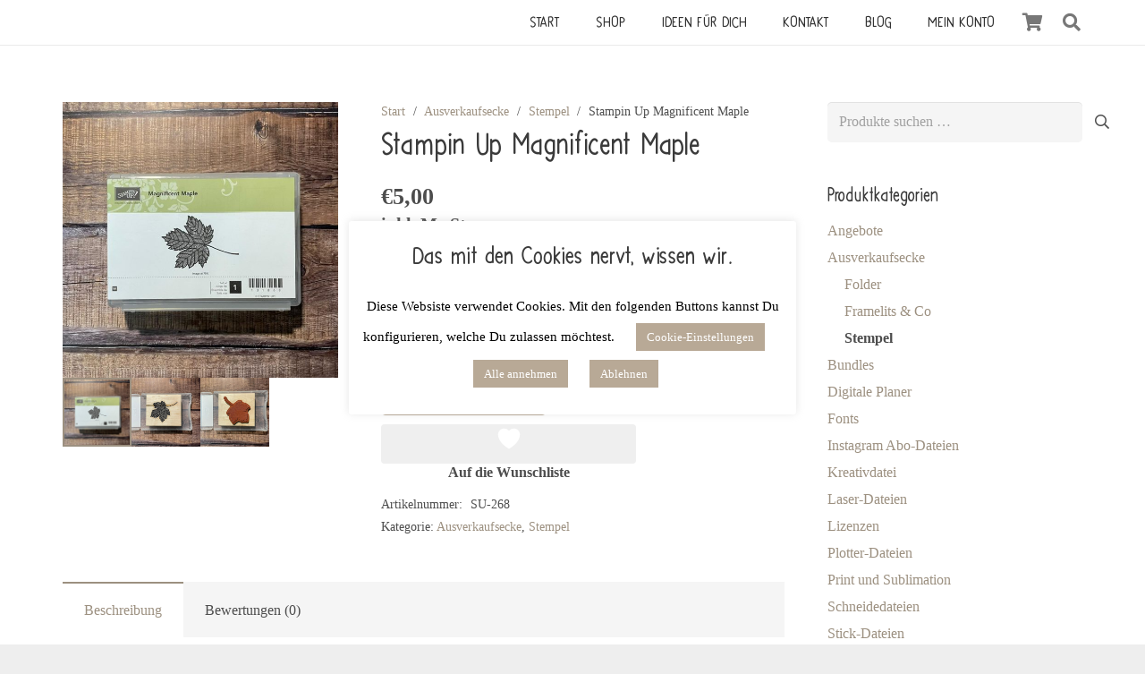

--- FILE ---
content_type: text/html; charset=UTF-8
request_url: https://www.beemybear.com/produkt/stampin-up-magnificent-maple/
body_size: 48572
content:
<!DOCTYPE HTML><html lang="de"><head><meta charset="UTF-8"> <script>document.documentElement.className = document.documentElement.className + ' yes-js js_active js'</script> <meta name='robots' content='index, follow, max-image-preview:large, max-snippet:-1, max-video-preview:-1' /><title>Stampin Up Magnificent Maple - beemybear</title><link rel="canonical" href="https://www.beemybear.com/produkt/stampin-up-magnificent-maple/" /><meta property="og:locale" content="de_DE" /><meta property="og:type" content="article" /><meta property="og:title" content="Stampin Up Magnificent Maple - beemybear" /><meta property="og:description" content="Stampin Up Magnificent Maple Unbenutzt" /><meta property="og:url" content="https://www.beemybear.com/produkt/stampin-up-magnificent-maple/" /><meta property="og:site_name" content="beemybear" /><meta property="article:publisher" content="https://www.facebook.com/beemybear/" /><meta property="article:modified_time" content="2021-10-19T09:09:27+00:00" /><meta property="og:image" content="https://www.beemybear.com/wp-content/uploads/2021/10/Magnificent-Maple.jpg" /><meta property="og:image:width" content="1000" /><meta property="og:image:height" content="1000" /><meta property="og:image:type" content="image/jpeg" /><meta name="twitter:card" content="summary_large_image" /><meta name="twitter:label1" content="Geschätzte Lesezeit" /><meta name="twitter:data1" content="1 Minute" /> <script type="application/ld+json" class="yoast-schema-graph">{"@context":"https://schema.org","@graph":[{"@type":"WebPage","@id":"https://www.beemybear.com/produkt/stampin-up-magnificent-maple/","url":"https://www.beemybear.com/produkt/stampin-up-magnificent-maple/","name":"Stampin Up Magnificent Maple - beemybear","isPartOf":{"@id":"https://www.beemybear.com/#website"},"primaryImageOfPage":{"@id":"https://www.beemybear.com/produkt/stampin-up-magnificent-maple/#primaryimage"},"image":{"@id":"https://www.beemybear.com/produkt/stampin-up-magnificent-maple/#primaryimage"},"thumbnailUrl":"https://www.beemybear.com/wp-content/uploads/2021/10/Magnificent-Maple.jpg","datePublished":"2020-01-19T10:05:14+00:00","dateModified":"2021-10-19T09:09:27+00:00","breadcrumb":{"@id":"https://www.beemybear.com/produkt/stampin-up-magnificent-maple/#breadcrumb"},"inLanguage":"de","potentialAction":[{"@type":"ReadAction","target":["https://www.beemybear.com/produkt/stampin-up-magnificent-maple/"]}]},{"@type":"ImageObject","inLanguage":"de","@id":"https://www.beemybear.com/produkt/stampin-up-magnificent-maple/#primaryimage","url":"https://www.beemybear.com/wp-content/uploads/2021/10/Magnificent-Maple.jpg","contentUrl":"https://www.beemybear.com/wp-content/uploads/2021/10/Magnificent-Maple.jpg","width":1000,"height":1000},{"@type":"BreadcrumbList","@id":"https://www.beemybear.com/produkt/stampin-up-magnificent-maple/#breadcrumb","itemListElement":[{"@type":"ListItem","position":1,"name":"Startseite","item":"https://www.beemybear.com/"},{"@type":"ListItem","position":2,"name":"Shop","item":"https://www.beemybear.com/shop/"},{"@type":"ListItem","position":3,"name":"Stampin Up Magnificent Maple"}]},{"@type":"WebSite","@id":"https://www.beemybear.com/#website","url":"https://www.beemybear.com/","name":"beemybear","description":"macht die Welt ein bisschen schöner","publisher":{"@id":"https://www.beemybear.com/#organization"},"potentialAction":[{"@type":"SearchAction","target":{"@type":"EntryPoint","urlTemplate":"https://www.beemybear.com/?s={search_term_string}"},"query-input":{"@type":"PropertyValueSpecification","valueRequired":true,"valueName":"search_term_string"}}],"inLanguage":"de"},{"@type":"Organization","@id":"https://www.beemybear.com/#organization","name":"beemybear","url":"https://www.beemybear.com/","logo":{"@type":"ImageObject","inLanguage":"de","@id":"https://www.beemybear.com/#/schema/logo/image/","url":"https://www.beemybear.com/wp-content/uploads/2021/12/Logo_Neue-Farben.svg","contentUrl":"https://www.beemybear.com/wp-content/uploads/2021/12/Logo_Neue-Farben.svg","width":"1024","height":"1024","caption":"beemybear"},"image":{"@id":"https://www.beemybear.com/#/schema/logo/image/"},"sameAs":["https://www.facebook.com/beemybear/","https://www.instagram.com/beemybear/","https://www.pinterest.de/beemybear/plotter-designs-by-beemybear/"]}]}</script> <link rel="alternate" type="application/rss+xml" title="beemybear &raquo; Feed" href="https://www.beemybear.com/feed/" /><link rel="alternate" type="application/rss+xml" title="beemybear &raquo; Kommentar-Feed" href="https://www.beemybear.com/comments/feed/" /><link rel="alternate" type="application/rss+xml" title="beemybear &raquo; Stampin Up Magnificent Maple-Kommentar-Feed" href="https://www.beemybear.com/produkt/stampin-up-magnificent-maple/feed/" /><link rel="alternate" title="oEmbed (JSON)" type="application/json+oembed" href="https://www.beemybear.com/wp-json/oembed/1.0/embed?url=https%3A%2F%2Fwww.beemybear.com%2Fprodukt%2Fstampin-up-magnificent-maple%2F" /><link rel="alternate" title="oEmbed (XML)" type="text/xml+oembed" href="https://www.beemybear.com/wp-json/oembed/1.0/embed?url=https%3A%2F%2Fwww.beemybear.com%2Fprodukt%2Fstampin-up-magnificent-maple%2F&#038;format=xml" /><link rel="canonical" href="https://www.beemybear.com/produkt/stampin-up-magnificent-maple/" /><meta name="viewport" content="width=device-width, initial-scale=1"><meta name="theme-color" content="#f5f5f5"><meta property="og:title" content="Stampin Up Magnificent Maple - beemybear"><meta property="og:url" content="https://www.beemybear.com/produkt/stampin-up-magnificent-maple"><meta property="og:locale" content="de_DE"><meta property="og:site_name" content="beemybear"><meta property="og:type" content="product"><meta property="og:image" content="https://www.beemybear.com/wp-content/uploads/2021/10/Magnificent-Maple.jpg" itemprop="image"><link rel="preload" href="https://www.beemybear.com/wp-content/uploads/2021/10/CALMbybeemybear.woff" as="font" type="font/woff" crossorigin><style id='wp-img-auto-sizes-contain-inline-css'>img:is([sizes=auto i],[sizes^="auto," i]){contain-intrinsic-size:3000px 1500px}
/*# sourceURL=wp-img-auto-sizes-contain-inline-css */</style><link rel='stylesheet' id='german-market-blocks-integrations-css' href='https://www.beemybear.com/wp-content/cache/autoptimize/css/autoptimize_single_91a60b10e0e2b61d53665cc37f14e1d1.css' media='all' /><link rel='stylesheet' id='german-market-checkout-block-checkboxes-css' href='https://www.beemybear.com/wp-content/cache/autoptimize/css/autoptimize_single_c7161916f9fd3180a4f318bb44e6a91b.css' media='all' /><link rel='stylesheet' id='german-market-product-charging-device-css' href='https://www.beemybear.com/wp-content/cache/autoptimize/css/autoptimize_single_60c357621aa60cd27f72cbabae480b48.css' media='all' /><style id='wp-emoji-styles-inline-css'>img.wp-smiley, img.emoji {
		display: inline !important;
		border: none !important;
		box-shadow: none !important;
		height: 1em !important;
		width: 1em !important;
		margin: 0 0.07em !important;
		vertical-align: -0.1em !important;
		background: none !important;
		padding: 0 !important;
	}
/*# sourceURL=wp-emoji-styles-inline-css */</style><link rel='stylesheet' id='cookie-law-info-css' href='https://www.beemybear.com/wp-content/cache/autoptimize/css/autoptimize_single_20e8490fab0dcf7557a5c8b54494db6f.css' media='all' /><link rel='stylesheet' id='cookie-law-info-gdpr-css' href='https://www.beemybear.com/wp-content/cache/autoptimize/css/autoptimize_single_359aca8a88b2331aa34ac505acad9911.css' media='all' /><link rel='stylesheet' id='photoswipe-css' href='https://www.beemybear.com/wp-content/plugins/woocommerce/assets/css/photoswipe/photoswipe.min.css' media='all' /><link rel='stylesheet' id='photoswipe-default-skin-css' href='https://www.beemybear.com/wp-content/plugins/woocommerce/assets/css/photoswipe/default-skin/default-skin.min.css' media='all' /><style id='woocommerce-inline-inline-css'>.woocommerce form .form-row .required { visibility: visible; }
/*# sourceURL=woocommerce-inline-inline-css */</style><link rel='stylesheet' id='it-gift-owl-carousel-style-css' href='https://www.beemybear.com/wp-content/plugins/ithemeland-free-gifts-for-woocommerce/frontend/assets/css/owl-carousel/owl.carousel.min.css' media='all' /><link rel='stylesheet' id='it-gift-style-css' href='https://www.beemybear.com/wp-content/cache/autoptimize/css/autoptimize_single_f598d4e11c97a878279f7b5b11e149ed.css' media='all' /><link rel='stylesheet' id='it-gift-popup-css' href='https://www.beemybear.com/wp-content/cache/autoptimize/css/autoptimize_single_8e7be61b24ddcd146d4d450b4f583c5a.css' media='all' /><link rel='stylesheet' id='printy-coupon-frontend-styles-css' href='https://www.beemybear.com/wp-content/cache/autoptimize/css/autoptimize_single_cb886a05a71409b7a4b52599f641dd3b.css' media='all' /><link rel='stylesheet' id='jquery-selectBox-css' href='https://www.beemybear.com/wp-content/cache/autoptimize/css/autoptimize_single_4ce4f046b3ae2c530d621e8a9df63468.css' media='all' /><link rel='stylesheet' id='woocommerce_prettyPhoto_css-css' href='https://www.beemybear.com/wp-content/cache/autoptimize/css/autoptimize_single_79ddccef2aa8b3768ee846135f33877b.css' media='all' /><link rel='stylesheet' id='yith-wcwl-main-css' href='https://www.beemybear.com/wp-content/cache/autoptimize/css/autoptimize_single_62fc188eef921be6a82b2e3832dcbfad.css' media='all' /><style id='yith-wcwl-main-inline-css'>:root { --add-to-wishlist-icon-color: rgb(255,255,255); --added-to-wishlist-icon-color: rgb(195,2,2); --color-add-to-wishlist-background: rgb(168,156,141); --color-add-to-wishlist-text: #FFFFFF; --color-add-to-wishlist-border: rgb(168,156,141); --color-add-to-wishlist-background-hover: rgb(184,169,150); --color-add-to-wishlist-text-hover: #FFFFFF; --color-add-to-wishlist-border-hover: rgb(184,169,150); --rounded-corners-radius: 3px; --color-add-to-cart-background: rgb(168,156,141); --color-add-to-cart-text: #FFFFFF; --color-add-to-cart-border: rgb(168,156,141); --color-add-to-cart-background-hover: rgb(184,169,150); --color-add-to-cart-text-hover: #FFFFFF; --color-add-to-cart-border-hover: rgb(184,169,150); --add-to-cart-rounded-corners-radius: 3px; --color-button-style-1-background: rgb(168,156,141); --color-button-style-1-text: #FFFFFF; --color-button-style-1-border: rgb(168,156,141); --color-button-style-1-background-hover: rgb(184,169,150); --color-button-style-1-text-hover: #FFFFFF; --color-button-style-1-border-hover: rgb(184,169,150); --color-button-style-2-background: rgb(184,169,150); --color-button-style-2-text: #FFFFFF; --color-button-style-2-border: rgb(184,169,150); --color-button-style-2-background-hover: rgb(168,156,141); --color-button-style-2-text-hover: #FFFFFF; --color-button-style-2-border-hover: rgb(168,156,141); --color-wishlist-table-background: #FFFFFF; --color-wishlist-table-text: #6d6c6c; --color-wishlist-table-border: #FFFFFF; --color-headers-background: #F4F4F4; --color-share-button-color: #FFFFFF; --color-share-button-color-hover: #FFFFFF; --color-fb-button-background: #39599E; --color-fb-button-background-hover: rgb(184,169,150); --color-tw-button-background: #45AFE2; --color-tw-button-background-hover: #595A5A; --color-pr-button-background: #AB2E31; --color-pr-button-background-hover: rgb(184,169,150); --color-em-button-background: rgb(168,156,141); --color-em-button-background-hover: rgb(184,169,150); --color-wa-button-background: #00A901; --color-wa-button-background-hover: rgb(184,169,150); --feedback-duration: 3s }  border-radius: 3px;
/*# sourceURL=yith-wcwl-main-inline-css */</style><link rel='stylesheet' id='yith-wcwl-add-to-wishlist-css' href='https://www.beemybear.com/wp-content/cache/autoptimize/css/autoptimize_single_bd4a0be827b906465ccb4a1734e323e5.css' media='all' /><style id='yith-wcwl-add-to-wishlist-inline-css'>:root { --add-to-wishlist-icon-color: rgb(255,255,255); --added-to-wishlist-icon-color: rgb(195,2,2); --color-add-to-wishlist-background: rgb(168,156,141); --color-add-to-wishlist-text: #FFFFFF; --color-add-to-wishlist-border: rgb(168,156,141); --color-add-to-wishlist-background-hover: rgb(184,169,150); --color-add-to-wishlist-text-hover: #FFFFFF; --color-add-to-wishlist-border-hover: rgb(184,169,150); --rounded-corners-radius: 3px; --color-add-to-cart-background: rgb(168,156,141); --color-add-to-cart-text: #FFFFFF; --color-add-to-cart-border: rgb(168,156,141); --color-add-to-cart-background-hover: rgb(184,169,150); --color-add-to-cart-text-hover: #FFFFFF; --color-add-to-cart-border-hover: rgb(184,169,150); --add-to-cart-rounded-corners-radius: 3px; --color-button-style-1-background: rgb(168,156,141); --color-button-style-1-text: #FFFFFF; --color-button-style-1-border: rgb(168,156,141); --color-button-style-1-background-hover: rgb(184,169,150); --color-button-style-1-text-hover: #FFFFFF; --color-button-style-1-border-hover: rgb(184,169,150); --color-button-style-2-background: rgb(184,169,150); --color-button-style-2-text: #FFFFFF; --color-button-style-2-border: rgb(184,169,150); --color-button-style-2-background-hover: rgb(168,156,141); --color-button-style-2-text-hover: #FFFFFF; --color-button-style-2-border-hover: rgb(168,156,141); --color-wishlist-table-background: #FFFFFF; --color-wishlist-table-text: #6d6c6c; --color-wishlist-table-border: #FFFFFF; --color-headers-background: #F4F4F4; --color-share-button-color: #FFFFFF; --color-share-button-color-hover: #FFFFFF; --color-fb-button-background: #39599E; --color-fb-button-background-hover: rgb(184,169,150); --color-tw-button-background: #45AFE2; --color-tw-button-background-hover: #595A5A; --color-pr-button-background: #AB2E31; --color-pr-button-background-hover: rgb(184,169,150); --color-em-button-background: rgb(168,156,141); --color-em-button-background-hover: rgb(184,169,150); --color-wa-button-background: #00A901; --color-wa-button-background-hover: rgb(184,169,150); --feedback-duration: 3s }  border-radius: 3px;
/*# sourceURL=yith-wcwl-add-to-wishlist-inline-css */</style><link rel='stylesheet' id='us-style-css' href='//www.beemybear.com/wp-content/themes/Impreza/css/style.min.css' media='all' /><link rel='stylesheet' id='us-woocommerce-css' href='//www.beemybear.com/wp-content/themes/Impreza/common/css/plugins/woocommerce.min.css' media='all' /><link rel='stylesheet' id='german-market-blocks-order-button-position-css' href='https://www.beemybear.com/wp-content/cache/autoptimize/css/autoptimize_single_71eecd5c9ca7a72d5f9272bea6cbe63b.css' media='all' /><link rel='stylesheet' id='theme-style-css' href='//www.beemybear.com/wp-content/themes/Impreza-child/style.css' media='all' /> <script src="https://www.beemybear.com/wp-includes/js/jquery/jquery.js" id="jquery-core-js"></script> <script id="cookie-law-info-js-extra">var Cli_Data = {"nn_cookie_ids":["cookielawinfo-checkbox-advertisement","cookielawinfo-checkbox-others","__stripe_mid","__stripe_sid","m","cookielawinfo-checkbox-necessary","cookielawinfo-checkbox-non-necessary","cookielawinfo-checkbox-functional","cookielawinfo-checkbox-performance","cookielawinfo-checkbox-analytics"],"cookielist":[],"non_necessary_cookies":{"necessary":["__stripe_mid","__stripe_sid"],"functional":["__stripe_mid","__stripe_sid","m","woocommerce_cart_hash","wp_woocommerce_session_","woocommerce_items_in_cart"]},"ccpaEnabled":"","ccpaRegionBased":"","ccpaBarEnabled":"","strictlyEnabled":["necessary","obligatoire"],"ccpaType":"gdpr","js_blocking":"1","custom_integration":"","triggerDomRefresh":"","secure_cookies":""};
var cli_cookiebar_settings = {"animate_speed_hide":"500","animate_speed_show":"500","background":"#FFF","border":"#b1a6a6c2","border_on":"","button_1_button_colour":"#b8a996","button_1_button_hover":"#938778","button_1_link_colour":"#fff","button_1_as_button":"1","button_1_new_win":"","button_2_button_colour":"#333","button_2_button_hover":"#292929","button_2_link_colour":"#999999","button_2_as_button":"","button_2_hidebar":"","button_3_button_colour":"#b8a996","button_3_button_hover":"#938778","button_3_link_colour":"#fff","button_3_as_button":"1","button_3_new_win":"","button_4_button_colour":"#b8a996","button_4_button_hover":"#938778","button_4_link_colour":"#ffffff","button_4_as_button":"1","button_7_button_colour":"#b8a996","button_7_button_hover":"#938778","button_7_link_colour":"#fff","button_7_as_button":"1","button_7_new_win":"","font_family":"inherit","header_fix":"","notify_animate_hide":"1","notify_animate_show":"","notify_div_id":"#cookie-law-info-bar","notify_position_horizontal":"right","notify_position_vertical":"bottom","scroll_close":"","scroll_close_reload":"","accept_close_reload":"","reject_close_reload":"","showagain_tab":"1","showagain_background":"#fff","showagain_border":"#000","showagain_div_id":"#cookie-law-info-again","showagain_x_position":"100px","text":"#000","show_once_yn":"","show_once":"10000","logging_on":"","as_popup":"","popup_overlay":"","bar_heading_text":"Das mit den Cookies nervt, wissen wir. ","cookie_bar_as":"popup","popup_showagain_position":"bottom-right","widget_position":"left"};
var log_object = {"ajax_url":"https://www.beemybear.com/wp-admin/admin-ajax.php"};
//# sourceURL=cookie-law-info-js-extra</script> <script defer src="https://www.beemybear.com/wp-content/cache/autoptimize/js/autoptimize_single_c5592a6fda4d0b779f56db2d5ddac010.js" id="cookie-law-info-js"></script> <script src="https://www.beemybear.com/wp-content/cache/autoptimize/js/autoptimize_single_3fffb371a821fb86953ec3ee1f791dfa.js" id="wc-jquery-blockui-js" defer data-wp-strategy="defer"></script> <script id="wc-add-to-cart-js-extra">var wc_add_to_cart_params = {"ajax_url":"/wp-admin/admin-ajax.php","wc_ajax_url":"/?wc-ajax=%%endpoint%%","i18n_view_cart":"Warenkorb anzeigen","cart_url":"https://www.beemybear.com/produkt/stampin-up-magnificent-maple/","is_cart":"","cart_redirect_after_add":"no"};
//# sourceURL=wc-add-to-cart-js-extra</script> <script src="https://www.beemybear.com/wp-content/cache/autoptimize/js/autoptimize_single_01bfdc4ae55c3b9f05f8576266f8340e.js" id="wc-add-to-cart-js" defer data-wp-strategy="defer"></script> <script src="https://www.beemybear.com/wp-content/cache/autoptimize/js/autoptimize_single_59f388fb22564adfbff7197f5a6e8d03.js" id="wc-zoom-js" defer data-wp-strategy="defer"></script> <script src="https://www.beemybear.com/wp-content/cache/autoptimize/js/autoptimize_single_bb29c994a36b711ce3c0270056422c41.js" id="wc-flexslider-js" defer data-wp-strategy="defer"></script> <script src="https://www.beemybear.com/wp-content/cache/autoptimize/js/autoptimize_single_0e9bf815d4e8c127cd8ec21a9b50d0bf.js" id="wc-photoswipe-js" defer data-wp-strategy="defer"></script> <script src="https://www.beemybear.com/wp-content/cache/autoptimize/js/autoptimize_single_2b9d39ad6d2a1e8b36693b4a693126a7.js" id="wc-photoswipe-ui-default-js" defer data-wp-strategy="defer"></script> <script id="wc-single-product-js-extra">var wc_single_product_params = {"i18n_required_rating_text":"Bitte w\u00e4hle eine Bewertung","i18n_rating_options":["1 von 5\u00a0Sternen","2 von 5\u00a0Sternen","3 von 5\u00a0Sternen","4 von 5\u00a0Sternen","5 von 5\u00a0Sternen"],"i18n_product_gallery_trigger_text":"Bildergalerie im Vollbildmodus anzeigen","review_rating_required":"yes","flexslider":{"rtl":false,"animation":"slide","smoothHeight":true,"directionNav":false,"controlNav":"thumbnails","slideshow":false,"animationSpeed":500,"animationLoop":false,"allowOneSlide":false},"zoom_enabled":"1","zoom_options":[],"photoswipe_enabled":"1","photoswipe_options":{"shareEl":false,"closeOnScroll":false,"history":false,"hideAnimationDuration":0,"showAnimationDuration":0},"flexslider_enabled":"1"};
//# sourceURL=wc-single-product-js-extra</script> <script src="https://www.beemybear.com/wp-content/cache/autoptimize/js/autoptimize_single_a7e7ec18e31f82a1dfcb292048ff3ec0.js" id="wc-single-product-js" defer data-wp-strategy="defer"></script> <script src="https://www.beemybear.com/wp-content/cache/autoptimize/js/autoptimize_single_1e1b3c85b6dc84e534baab74f0c63125.js" id="wc-js-cookie-js" defer data-wp-strategy="defer"></script> <script id="woocommerce-js-extra">var woocommerce_params = {"ajax_url":"/wp-admin/admin-ajax.php","wc_ajax_url":"/?wc-ajax=%%endpoint%%","i18n_password_show":"Passwort anzeigen","i18n_password_hide":"Passwort ausblenden"};
//# sourceURL=woocommerce-js-extra</script> <script src="https://www.beemybear.com/wp-content/cache/autoptimize/js/autoptimize_single_cb3e8f773654b53c0fb55cdda6d7de2e.js" id="woocommerce-js" defer data-wp-strategy="defer"></script> <script defer src="https://www.beemybear.com/wp-content/plugins/ithemeland-free-gifts-for-woocommerce/frontend/assets/js/owl-carousel/owl.carousel.min.js" id="owl-carousel-js"></script> <script src="https://www.beemybear.com/wp-includes/js/dist/development/react-refresh-runtime.js" id="wp-react-refresh-runtime-js"></script> <script src="https://www.beemybear.com/wp-includes/js/dist/development/react-refresh-entry.js" id="wp-react-refresh-entry-js"></script> <script defer src="https://www.beemybear.com/wp-content/plugins/ithemeland-free-gifts-for-woocommerce/frontend/assets/js/scrollbar/jquery.scrollbar.min.js" id="pw-gift-scrollbar-js-js"></script> <script id="woocommerce_de_frontend-js-extra">var sepa_ajax_object = {"ajax_url":"https://www.beemybear.com/wp-admin/admin-ajax.php","nonce":"26f6f08531"};
var woocommerce_remove_updated_totals = {"val":"0"};
var woocommerce_payment_update = {"val":"1"};
var german_market_price_variable_products = {"val":"gm_default"};
var german_market_price_variable_theme_extra_element = {"val":"none"};
var german_market_legal_info_product_reviews = {"element":".woocommerce-Reviews .commentlist","activated":"off"};
var ship_different_address = {"message":"\u003Cp class=\"woocommerce-notice woocommerce-notice--info woocommerce-info\" id=\"german-market-puchase-on-account-message\"\u003E\"Lieferung an eine andere Adresse senden\" ist f\u00fcr die gew\u00e4hlte Zahlungsart \"Kauf auf Rechnung\" nicht verf\u00fcgbar und wurde deaktiviert!\u003C/p\u003E","before_element":".woocommerce-checkout-payment"};
//# sourceURL=woocommerce_de_frontend-js-extra</script> <script defer src="https://www.beemybear.com/wp-content/cache/autoptimize/js/autoptimize_single_4c134204e5adc7b2fa8214d8d9f50339.js" id="woocommerce_de_frontend-js"></script> <script id="wc-settings-dep-in-header-js-after">console.warn( "Scripts that have a dependency on [wc-settings, wc-blocks-checkout] must be loaded in the footer, pw-gift-add-jquery-adv was registered to load in the header, but has been switched to load in the footer instead. See https://github.com/woocommerce/woocommerce-gutenberg-products-block/pull/5059" );
//# sourceURL=wc-settings-dep-in-header-js-after</script> <script></script><link rel="https://api.w.org/" href="https://www.beemybear.com/wp-json/" /><link rel="alternate" title="JSON" type="application/json" href="https://www.beemybear.com/wp-json/wp/v2/product/54480" /><link rel="EditURI" type="application/rsd+xml" title="RSD" href="https://www.beemybear.com/xmlrpc.php?rsd" /><meta name="generator" content="WordPress 6.9" /><meta name="generator" content="WooCommerce 10.4.3" /><link rel='shortlink' href='https://www.beemybear.com/?p=54480' /><style>.ppw-ppf-input-container { background-color: !important; padding: px!important; border-radius: px!important; } .ppw-ppf-input-container div.ppw-ppf-headline { font-size: px!important; font-weight: !important; color: !important; } .ppw-ppf-input-container div.ppw-ppf-desc { font-size: px!important; font-weight: !important; color: !important; } .ppw-ppf-input-container label.ppw-pwd-label { font-size: px!important; font-weight: !important; color: !important; } div.ppwp-wrong-pw-error { font-size: px!important; font-weight: !important; color: #dc3232!important; background: !important; } .ppw-ppf-input-container input[type='submit'] { color: !important; background: !important; } .ppw-ppf-input-container input[type='submit']:hover { color: !important; background: !important; } .ppw-ppf-desc-below { font-size: px!important; font-weight: !important; color: !important; }</style><style>.ppw-form { background-color: !important; padding: px!important; border-radius: px!important; } .ppw-headline.ppw-pcp-pf-headline { font-size: px!important; font-weight: !important; color: !important; } .ppw-description.ppw-pcp-pf-desc { font-size: px!important; font-weight: !important; color: !important; } .ppw-pcp-pf-desc-above-btn { display: block; } .ppw-pcp-pf-desc-below-form { font-size: px!important; font-weight: !important; color: !important; } .ppw-input label.ppw-pcp-password-label { font-size: px!important; font-weight: !important; color: !important; } .ppw-form input[type='submit'] { color: !important; background: !important; } .ppw-form input[type='submit']:hover { color: !important; background: !important; } div.ppw-error.ppw-pcp-pf-error-msg { font-size: px!important; font-weight: !important; color: #dc3232!important; background: !important; }</style> <script id="us_add_no_touch">if ( ! /Android|webOS|iPhone|iPad|iPod|BlackBerry|IEMobile|Opera Mini/i.test( navigator.userAgent ) ) {
				document.documentElement.classList.add( "no-touch" );
			}</script> <script id="us_color_scheme_switch_class">if ( document.cookie.includes( "us_color_scheme_switch_is_on=true" ) ) {
				document.documentElement.classList.add( "us-color-scheme-on" );
			}</script> <noscript><style>.woocommerce-product-gallery{ opacity: 1 !important; }</style></noscript><meta name="generator" content="Powered by WPBakery Page Builder - drag and drop page builder for WordPress."/><link rel="icon" href="https://www.beemybear.com/wp-content/uploads/2018/01/cropped-Logo-Beemybear-kontur-NEW-32x32.png" sizes="32x32" /><link rel="icon" href="https://www.beemybear.com/wp-content/uploads/2018/01/cropped-Logo-Beemybear-kontur-NEW-192x192.png" sizes="192x192" /><link rel="apple-touch-icon" href="https://www.beemybear.com/wp-content/uploads/2018/01/cropped-Logo-Beemybear-kontur-NEW-180x180.png" /><meta name="msapplication-TileImage" content="https://www.beemybear.com/wp-content/uploads/2018/01/cropped-Logo-Beemybear-kontur-NEW-270x270.png" /><style id="wp-custom-css">/**FKFL - Free Gifts for Woocommerce **/
/* Buttons, siehe weiter unten beim Wunschzettel */
.wgb-header-cnt::before {
  content: '';
  position: absolute;
  left: 0;
  bottom: 0;
  width: 100px;
  border-top: 3px solid #000;
}

/** FKFL - Katalogmodus - Button **/
.ywctm-custom-button, .yith-wcwl-add-button {
	width: 190px;
	align-items: left;
	padding-left: 30px;
}
.ywctm-custom-button a {
	font-size: 12px;
	border-radius: 3px;
}

/** Ausblenden-Link im Shop-Banner **/
a.woocommerce-store-notice__dismiss-link {
	color: #fff;
	text-transform: uppercase;
}
a.woocommerce-store-notice__dismiss-link:hover {
	color: #ccc!important;
}
a.woocommerce-store-notice__dismiss-link::before {
	content: "[";
}
a.woocommerce-store-notice__dismiss-link::after {
	content: "]";
}
/**Adventskalender - Banner **/
.w-ibanner-content {
	padding-top: 5%;
}
/** Header **/
li.menu-item {
	text-transform: uppercase;
}
/* Hamburger Menu */
header .w-nav-icon {
	color: #777;
}
/* Suche */
header .w-search i.fa-search {
	color: #777;
}
header .w-search i.fa-search:hover {
	color: #B8A996;
}
header .w-search-form input[type=text] {
	font-family: "CALM by beemybear"
}
/* Produktseite - Zeilenumbruch nach Preis-Suffix */
.woocommerce-price-suffix::before {
	content: "\a";
  white-space: pre;
}
/* Produkseite - Hinweis "Enthält x% MwSt. ausblenden */
div.woocommerce-de_price_taxrate {
	display: none;
}

/* Impreza macht die Menü-Links weiß beim Hover  */
li.menu-item a:hover {
	color: #B8A996!important;
}
li.menu-item a.level_2:hover {
	color: #fff!important;
	background-color: #B8A996!important;
}

/** FKFL - Modifikation Warenkorb Box rechts mit Zusammenfassung sowie ggf. Fehlermeldung darueber buendig **/
div.cart_totals, div.woocommerce > ul.woocommerce-error {
	margin-right: -70px;
}
.w-nav-anchor {
	color: #333333!important;
}
.w-nav-anchor:hover {
	color: #fff!important;
}
.current-menu-item > a {
	color: #B8A996!important;
}
/* Checkboxen für AGB und Widerruf */
form.woocommerce-checkout input.input-checkbox {
	border: 2px solid #B8A996;
}
/** Button "In den Warenkorb" mit Icon **/
div.w-btn-wrapper.woocommerce.usg_add_to_cart_1.has_border_radius.has_font_size > a > span::before {
	font-family: FontAwesome;
	margin-right: 1em;
	margin-left: -0.3em;
	content: "\f291";
}
div.w-btn-wrapper.woocommerce.usg_add_to_cart_1 {
	width: 190px;
}
div.w-btn-wrapper.woocommerce.usg_add_to_cart_1 > a {
		padding: 10px 5px;
}
/** Nach Hinzufuegen zum Warenkorb den ungueltigen Link "Zum Warenkorb" ausblenden, weil der zum Artikel fuehrt **/
div.w-btn-wrapper.woocommerce.usg_add_to_cart_1 > a.added_to_cart.wc-forward {
	display: none;
}
/**FKFL - Geschenkgutschein - Sicherstellen, dass die Fehlermeldung unter dem Feld angezeigt wird **/
div#wpgv-redeem-error::before {
	white-space:pre!important;
	content: '\A\A';
}
div#wpgv-redeem-error {
		text-align: left!important;
}
/**FKFL - Wunschliste breiter machen **/
form#yith-wcwl-form > table {
	width: 95%;
}
/** Passwort bei geschuetzten Posts **/
form.ppw-post-password-form input {
	border: 2px solid #B8A996;
}
/** FKFL - Anzahl der Artikel im Warenkorb-Icon weiß statt schwarz, Icon dunkelgrau, bei hover beige **/
.w-cart-quantity {
	color: #fff!important;
	background-color: #B8A996!important;
	border: 1px solid #A89C8D;
}
.w-cart-quantity:hover {
	color: #B8A996!important;
	background-color: #fff!important;
	border: 1px solid #A89C8D;
}
i.fa-shopping-cart {
	color: #777;
}
i.fa-shopping-cart:hover {
	color: #A89C8D;
}
div.product_field.sale_badge:hover {
	background-color: #A89C8D!important;
}
div.product_field.sale_badge {
	background-color: #B8A996!important;
}

/**
 *  
 * FKFL - Wunschlisten Buttons 
 * 
 * **/
/* Produkt-Übersichtsseite - Wunschlisten Buttons */

.yith-add-to-wishlist-button-block {
		margin: 10px 0px 10px 0px;
}
.yith-add-to-wishlist-button-block button,
.yith-wcwl-add-to-wishlist-button-anchor-wrapper button {
	  width: 190px;
	  height: 36px;
		border-radius: 4px!important;
}
.yith-wcwl-add-to-wishlist-button__label {
	font-weight: 700!important;
	font-size: 12.8px
}
/* Produktseite - Wunschlisten-Button  
 * */
main.product span.wishlist-button button {
	width: 285px;
	height: 44px;
}
main.product span.wishlist-button button .yith-wcwl-add-to-wishlist-button__label {
	font-size: 16px;
} 

.type-product .wgb-add-gift-btn:hover,
.type-product .yith-wcwl-add-button a:hover {
}
.type-product .yith-wcwl-wishlistaddedbrowse {
	width: 280px;
}
/* Wunschlistenseite */
.remove_from_wishlist.button {
	border-color: rgb(232,232,232)!important;
}
.remove_from_wishlist.button:hover{
	border-color: rgb(168,156,141)!important;
}
/* Shop-Übersichtsseite */
.type_grid .wgb-add-gift-btn,
.type_grid .yith-wcwl-add-button a {
	background-color: #B8A996!important;
	border-radius: 3px;
	border: 1px solid #B8A996!important;
	color: #fff;
	font-size: 12.8px!important;
	font-weight: 700;
	width: 190px!important;
	padding-bottom:10px!important;
	padding-left:5px!important;
	padding-right:5px!important;
	padding-top:10px!important;
	margin-left: -30px!important;
}
.type_grid .wgb-add-gift-btn:hover,
.type_grid .yith-wcwl-add-button a:hover {
	color: #fff;
	background-color: #A89C8D!important;
	border: 1px solid #A89C8D!important;
}
.type_grid .yith-wcwl-wishlistaddedbrowse  {
	width: 190px!important;
}

.type_grid .yith-wcwl-add-button .yith-wcwl-icon-svg,
.type_grid .yith-wcwl-wishlistaddedbrowse .yith-wcwl-icon-svg {
	height: 15px!important;
}

.type_grid .yith-wcwl-wishlistaddedbrowse > a,
.type_grid .yith-wcwl-wishlistaddedbrowse > span.feedback,
.type_grid .yith-wcwl-wishlistexistsbrowse > a , .yith-wcwl-wishlistexistsbrowse > span.feedback
{
	font-size: 0.8em;
}
.type_grid .yith-wcwl-wishlistexistsbrowse > a:before {
	content: '>'; 
}
/*** Wunschlistenseite ***/
.shop_table > thead > tr > th {
	padding-top: 15px!important;
} 
/* Tabellenueberschriften */
.wishlist_table th * {
	font-size: 1.1em;
	font-weight: 700;
	color: #222;
}
/* Alle zellen vertikal zentrieren */
.wishlist-items-wrapper td {
	vertical-align: middle;
}
/* ERSTE Spalte - x-Button */
.wishlist_table td.product-remove .remove_from_wishlist {
	font-size: 2.5em!important;
}
/* ZWEITE Spalte - Thumbnail */
.wishlist_table tr td.product-thumbnail a {
	height: 100px;
	max-width: 100px;
}
/* DRITTE Spalte - Artikelname */
.wishlist_table td.product-name {
	font-family: "CALM by beemybear";
	font-size: 1.3em;
}
/* VIERTE Spalte - Preis */
.wishlist_table td.product-price {
	line-height: 22px;
}
/* Betrag */
.wishlist_table td.product-price .amount {
	font-size: 18px;
}
/* Hinweise */
.wishlist_table td.product-price .wgm-info.shipping_de {
	line-height: 15px;
}
/* SECHSTE Spalte - Buttons */
.wishlist-items-wrapper .dateadded {
	text-align: center;
}
.wishlist_table td.product-add-to-cart {
	text-align: center;
}
.wishlist_table td.product-add-to-cart a {
	display:block!important;
	margin: 5px auto!important;
	width: 200px;	
	height: 35px;
}
/* Text in Buttons zentrieren */
.wishlist-items-wrapper .add_to_cart_button,
.wishlist-items-wrapper .remove_from_wishlist {
    justify-content: center;
    align-items: center;
}
/* Social Media Icons */
.yith_wcwl_wishlist_footer .yith-wcwl-share .share-button {
	margin: 0;
}
/* Teilen-URL */
.yith_wcwl_wishlist_footer .copy-trigger {
	text-decoration: underline;
}



/** FKFL - Geschenkgutschein Zusammenfassung **/
div.voucher-row div {
	color: #000;
}
/** FKFL - Hinweis über den Warenkorb-Button, wenn Produkt bereits gekauft wurde **/
.user-bought {
	font-size: 0.8em;
	color: #aa0000;
}

/** FKFL - Modifikation Preis-Zusatzinfo in  Produktliste und -details **/
div.gm-wp_bakery_woocommerce_get_price_html {
	font-size: 0.85em;
}
.woocommerce-Tabs-panel--description, 
.woocommerce-loop-product__title,
.w-popup-box-title
{ 
	font-family: 'CALM by beemybear'!important; 
}
/*** FKFL - Warenkorb ***/
.woocommerce table.shop_table * { 
	border: none;
}
/** Label Geschenkgutschein über Input; ja, die Klasse heisst so **/
.woocommerce-cart-form .coupon.gift-vocuher-coupon {
  display: flex;
	flex-direction: column;
	margin-top: -20px;
	margin-bottom: 40px;
}
	.woocommerce .shop_table td .coupon {
    width: 230px;
}
		.woocommerce .shop_table td .coupon .input-text,
	.woocommerce .shop_table td .coupon .button {
    width: 100%;
}

/** Hier sind die Links auf Versandkosten, Widerruf etc. nicht klickbar, wenn Klasse .actions den Wert line-height: 0 enthaelt. Also muss das auf 1 gesetzt werden **/
.woocommerce .shop_table.cart .actions {
	text-align: justify;
	line-height: 1;
	padding: 1.2rem 0 .6rem;
	border: none;
}
/* Blocksatz ist unsinnig */
tr.jde_hint * {
	text-align: right!important;
}
/* Kasten mit Zwischensumme nach links */
.woocommerce .cart-collaterals {
    float: left;
}


/** FKFL - Bestellbutton an der Kasse tiefer setzen, weil er Text verdeckt **/

button#place_order {
	margin-top: 50px;
}
/* Shop-Seitenleiste */
.sidebaritem { 
	transition: all .2s ease-in-out; 
}
.sidebaritem:hover { 
transform: scale(1.1); 
}

/** FKFL - Blogseite **/
/* Blog-Seitenleiste */
.sidebar-social-menu {
	margin-left: 15px;
}

.sidebar-team-img {
		transition: all .2s ease-in-out; 
}
.sidebar-team-img:hover {
		transform: scale(1.1);
}
.sidebar-team-img img {
	height: 50px;
	width: 50px;
}

.sidebar-team-img div.ult-team-member-bio-wrap {
	margin-top: -60px!important;
}
.sidebar-widget-posts h2 {
	font-size: 24px;
}

/** FKFL - Designteam **/
h4.w-flipbox-front-title {
	margin-top: 250px;
}
.w-flipbox-back {
	display: block;
	right: 0px;
	padding: 30px 5px;
}
div.w-flipbox-back-h  {
	display: block;
	width: 100%;
	padding: 0;
	word-wrap: break-word;
}
div.ult-team-member-name-wrap > a > h3.ult-team-member-name {
	color: #A89C8D!important;
}

/** Cookie-Einstellungspopup **/
div.cli-modal-dialog a.cli_setting_save_button {
	color: #fff;
	background-color: #B8A996!important;
	border: 1px solid #b8a996;
}
div.cli-modal-dialog a.cli_setting_save_button:hover {
	background-color: #fff;
	color: #B8A996!important;
	border: 1px solid #b8a996;
	
}

/** FKFL - NEWSLETTER STYLES **/
/* Newsletter-Seite */
#newsletterpage {
	display: block;
	margin: 0 auto;
	width: 500px;
	text-align: center;
}
#newsletterpage input {
	display: flex;
	max-width: 300px;
	vertical-align: center;
	margin: auto;
}
#newsletterpage label {
	margin-left: 90px;
}
#newsletterpage button {
	height: 40px;
	padding: 10px 20px;
	background-color: #B0646A;
}
/* Formular im Footer */
#page-footer div#newsletter > div > p {
	line-height: 1.2em;
	margin-bottom: 30px;
}
#page-footer form.cr_form {
	margin-top: -20px;
	max-width: 300px;
}
#page-footer form.cr_form div.editable_content > div {
	margin-left: 0px;
	padding-left: 0px;
}
#page-footer form.cr_form input {
	min-height: 30px;
	line-height: 32px;
	padding-inline-start: 10px;
}
#page-footer form.cr_form label {
	display:none;
}
#page-footer form.cr_form button {
	height: 40px;
}
#page-footer form.cr_form div.mce_text {
	line-height: 1.5em;
}
#page-footer #newsletter button {
	--background-color: #B0646A;
}
/** TABLET STYLES **/
@media screen and (min-width: 481px) and (max-width: 900px) {
	.yith-wcwl-add-button {
	}
	div.cart_totals, div.woocommerce > ul.woocommerce-error {
    margin-right: unset;
}
	/* Warenkorb */
	.woocommerce .shop_table th {
		border: none;
	}
}
@media screen and (min-width: 901px) and (max-width: 1024px) {

}
@media screen and (min-width: 1025px) {

}
/** MOBILE STYLES **/
@media screen and (max-width: 480px) {
	#custom_html-6 h3, #custom_html-7 h3 {
		text-align: center;
}
/* Affiliate Links Sidebar */	
/* Startseite - Banner mit Kerzenbrettchen - Anderes Hintergrund bild nehmen, das mobil besser passt */
	#kerzenbrettchenbanner div.w-ibanner-image {
		background: url('https://www.beemybear.com/wp-content/uploads/2022/03/Kerzenbrettchen-mobil.jpg') no-repeat center center!important;
		background-size: 320px!important;
	} 
	#adventskalenderbanner div.w-ibanner-image {
		background: url('https://www.beemybear.com/wp-content/uploads/2022/09/Adventskalenderbanner2022-mobil.jpg') no-repeat center center!important;
	}
span.wishlist-button > div > div.yith-wcwl-add-button > a {
    padding: 15px 30px 15px 30px;
    font-size: 1rem!important;
    width: 200px;
}
	/* Newsletter-Seite */
	#newsletterpage {
		display: block;
		margin: 10px auto;
		padding: 0px 15px;
		text-align: left;
	}
	#newsletterpage label {
	margin-left: 0px;
	}
	#newsletterpage form.cr_form div.editable_content > div {
	margin-left: 0px;
	padding-left: 0px;
}
}

table.usertabelle {
  font-family: arial, sans-serif;
  border-collapse: collapse;
  width: 100%;
}

table.usertabelle td, th {
  border: 1px solid #999;
  text-align: left;
  padding: 8px;
}

table.usertabelle tr:nth-child(odd) {
  background-color: #B8A996;
}</style><noscript><style>.wpb_animate_when_almost_visible { opacity: 1; }</style></noscript><style id="us-icon-fonts">@font-face{font-display:swap;font-style:normal;font-family:"fontawesome";font-weight:900;src:url("//www.beemybear.com/wp-content/themes/Impreza/fonts/fa-solid-900.woff2?ver=8.42") format("woff2")}.fas{font-family:"fontawesome";font-weight:900}@font-face{font-display:swap;font-style:normal;font-family:"fontawesome";font-weight:400;src:url("//www.beemybear.com/wp-content/themes/Impreza/fonts/fa-regular-400.woff2?ver=8.42") format("woff2")}.far{font-family:"fontawesome";font-weight:400}@font-face{font-display:swap;font-style:normal;font-family:"fontawesome";font-weight:300;src:url("//www.beemybear.com/wp-content/themes/Impreza/fonts/fa-light-300.woff2?ver=8.42") format("woff2")}.fal{font-family:"fontawesome";font-weight:300}@font-face{font-display:swap;font-style:normal;font-family:"Font Awesome 5 Duotone";font-weight:900;src:url("//www.beemybear.com/wp-content/themes/Impreza/fonts/fa-duotone-900.woff2?ver=8.42") format("woff2")}.fad{font-family:"Font Awesome 5 Duotone";font-weight:900}.fad{position:relative}.fad:before{position:absolute}.fad:after{opacity:0.4}@font-face{font-display:swap;font-style:normal;font-family:"Font Awesome 5 Brands";font-weight:400;src:url("//www.beemybear.com/wp-content/themes/Impreza/fonts/fa-brands-400.woff2?ver=8.42") format("woff2")}.fab{font-family:"Font Awesome 5 Brands";font-weight:400}@font-face{font-display:block;font-style:normal;font-family:"Material Icons";font-weight:400;src:url("//www.beemybear.com/wp-content/themes/Impreza/fonts/material-icons.woff2?ver=8.42") format("woff2")}.material-icons{font-family:"Material Icons";font-weight:400}</style><style id="us-theme-options-css">:root{--color-header-middle-bg:#ffffff;--color-header-middle-bg-grad:#ffffff;--color-header-middle-text:#4D4d4d;--color-header-middle-text-hover:#9C9080;--color-header-transparent-bg:transparent;--color-header-transparent-bg-grad:transparent;--color-header-transparent-text:#ffffff;--color-header-transparent-text-hover:#9C9080;--color-chrome-toolbar:#f5f5f5;--color-header-top-bg:#f5f5f5;--color-header-top-bg-grad:#f5f5f5;--color-header-top-text:#4D4d4d;--color-header-top-text-hover:#9C9080;--color-header-top-transparent-bg:rgba(0,0,0,0.2);--color-header-top-transparent-bg-grad:rgba(0,0,0,0.2);--color-header-top-transparent-text:rgba(255,255,255,0.66);--color-header-top-transparent-text-hover:#ffffff;--color-content-bg:#ffffff;--color-content-bg-grad:#ffffff;--color-content-bg-alt:#f5f5f5;--color-content-bg-alt-grad:#f5f5f5;--color-content-border:#e8e8e8;--color-content-heading:#3b3b3b;--color-content-heading-grad:#3b3b3b;--color-content-text:#4D4d4d;--color-content-link:#9C9080;--color-content-link-hover:#8A8073;--color-content-primary:#9C9080;--color-content-primary-grad:#9C9080;--color-content-secondary:#8A8073;--color-content-secondary-grad:#8A8073;--color-content-faded:#999999;--color-content-overlay:rgba(0,0,0,0.75);--color-content-overlay-grad:rgba(0,0,0,0.75);--color-alt-content-bg:#f5f5f5;--color-alt-content-bg-grad:#f5f5f5;--color-alt-content-bg-alt:#ffffff;--color-alt-content-bg-alt-grad:#ffffff;--color-alt-content-border:#dddddd;--color-alt-content-heading:#3b3b3b;--color-alt-content-heading-grad:#3b3b3b;--color-alt-content-text:#4D4d4d;--color-alt-content-link:#9C9080;--color-alt-content-link-hover:#8A8073;--color-alt-content-primary:#9C9080;--color-alt-content-primary-grad:#9C9080;--color-alt-content-secondary:#8A8073;--color-alt-content-secondary-grad:#8A8073;--color-alt-content-faded:#999999;--color-alt-content-overlay:#e95095;--color-alt-content-overlay-grad:linear-gradient(135deg,#e95095,rgba(233,80,149,0.75));--color-footer-bg:#222222;--color-footer-bg-grad:#222222;--color-footer-bg-alt:#1a1a1a;--color-footer-bg-alt-grad:#1a1a1a;--color-footer-border:#4D4d4d;--color-footer-text:#999999;--color-footer-link:#cccccc;--color-footer-link-hover:#ffffff;--color-subfooter-bg:#1a1a1a;--color-subfooter-bg-grad:#1a1a1a;--color-subfooter-bg-alt:#222222;--color-subfooter-bg-alt-grad:#222222;--color-subfooter-border:#282828;--color-subfooter-text:#999999;--color-subfooter-link:#cccccc;--color-subfooter-link-hover:#ffffff;--color-content-primary-faded:rgba(156,144,128,0.15);--box-shadow:0 5px 15px rgba(0,0,0,.15);--box-shadow-up:0 -5px 15px rgba(0,0,0,.15);--site-canvas-width:1300px;--site-content-width:1140px;--text-block-margin-bottom:0rem;--focus-outline-width:2px}@font-face{font-display:swap;font-style:normal;font-family:"CALM by beemybear";font-weight:400;src:url(/wp-content/uploads/2021/10/CALMbybeemybear.woff) format("woff")}:root{--font-family:Georgia,serif;--font-size:16px;--line-height:28px;--font-weight:400;--bold-font-weight:700;--h1-font-family:"CALM by beemybear";--h1-font-size:32px;--h1-line-height:1.2;--h1-font-weight:400;--h1-bold-font-weight:700;--h1-text-transform:none;--h1-font-style:normal;--h1-letter-spacing:0em;--h1-margin-bottom:1.5rem;--h2-font-family:var(--h1-font-family);--h2-font-size:26px;--h2-line-height:1.2;--h2-font-weight:var(--h1-font-weight);--h2-bold-font-weight:var(--h1-bold-font-weight);--h2-text-transform:var(--h1-text-transform);--h2-font-style:var(--h1-font-style);--h2-letter-spacing:0em;--h2-margin-bottom:1.5rem;--h3-font-family:var(--h1-font-family);--h3-font-size:24px;--h3-line-height:1.2;--h3-font-weight:var(--h1-font-weight);--h3-bold-font-weight:var(--h1-bold-font-weight);--h3-text-transform:var(--h1-text-transform);--h3-font-style:var(--h1-font-style);--h3-letter-spacing:0em;--h3-margin-bottom:1.5rem;--h4-font-family:var(--h1-font-family);--h4-font-size:20px;--h4-line-height:1.2;--h4-font-weight:var(--h1-font-weight);--h4-bold-font-weight:var(--h1-bold-font-weight);--h4-text-transform:var(--h1-text-transform);--h4-font-style:var(--h1-font-style);--h4-letter-spacing:0em;--h4-margin-bottom:1.5rem;--h5-font-family:var(--h1-font-family);--h5-font-size:1.6rem;--h5-line-height:1.2;--h5-font-weight:var(--h1-font-weight);--h5-bold-font-weight:var(--h1-bold-font-weight);--h5-text-transform:var(--h1-text-transform);--h5-font-style:var(--h1-font-style);--h5-letter-spacing:0em;--h5-margin-bottom:1.5rem;--h6-font-family:var(--h1-font-family);--h6-font-size:1.5rem;--h6-line-height:1.2;--h6-font-weight:var(--h1-font-weight);--h6-bold-font-weight:var(--h1-bold-font-weight);--h6-text-transform:var(--h1-text-transform);--h6-font-style:var(--h1-font-style);--h6-letter-spacing:0em;--h6-margin-bottom:1.5rem}@media (max-width:600px){:root{--font-size:15px;--line-height:26px;--h1-font-size:2rem;--h2-font-size:2rem;--h3-font-size:2rem;--h4-font-size:2rem;--h5-font-size:2rem;--h6-font-size:2rem}}h1{font-family:var(--h1-font-family,inherit);font-weight:var(--h1-font-weight,inherit);font-size:var(--h1-font-size,inherit);font-style:var(--h1-font-style,inherit);line-height:var(--h1-line-height,1.4);letter-spacing:var(--h1-letter-spacing,inherit);text-transform:var(--h1-text-transform,inherit);margin-bottom:var(--h1-margin-bottom,1.5rem)}h1>strong{font-weight:var(--h1-bold-font-weight,bold)}h2{font-family:var(--h2-font-family,inherit);font-weight:var(--h2-font-weight,inherit);font-size:var(--h2-font-size,inherit);font-style:var(--h2-font-style,inherit);line-height:var(--h2-line-height,1.4);letter-spacing:var(--h2-letter-spacing,inherit);text-transform:var(--h2-text-transform,inherit);margin-bottom:var(--h2-margin-bottom,1.5rem)}h2>strong{font-weight:var(--h2-bold-font-weight,bold)}h3{font-family:var(--h3-font-family,inherit);font-weight:var(--h3-font-weight,inherit);font-size:var(--h3-font-size,inherit);font-style:var(--h3-font-style,inherit);line-height:var(--h3-line-height,1.4);letter-spacing:var(--h3-letter-spacing,inherit);text-transform:var(--h3-text-transform,inherit);margin-bottom:var(--h3-margin-bottom,1.5rem)}h3>strong{font-weight:var(--h3-bold-font-weight,bold)}h4{font-family:var(--h4-font-family,inherit);font-weight:var(--h4-font-weight,inherit);font-size:var(--h4-font-size,inherit);font-style:var(--h4-font-style,inherit);line-height:var(--h4-line-height,1.4);letter-spacing:var(--h4-letter-spacing,inherit);text-transform:var(--h4-text-transform,inherit);margin-bottom:var(--h4-margin-bottom,1.5rem)}h4>strong{font-weight:var(--h4-bold-font-weight,bold)}h5{font-family:var(--h5-font-family,inherit);font-weight:var(--h5-font-weight,inherit);font-size:var(--h5-font-size,inherit);font-style:var(--h5-font-style,inherit);line-height:var(--h5-line-height,1.4);letter-spacing:var(--h5-letter-spacing,inherit);text-transform:var(--h5-text-transform,inherit);margin-bottom:var(--h5-margin-bottom,1.5rem)}h5>strong{font-weight:var(--h5-bold-font-weight,bold)}h6{font-family:var(--h6-font-family,inherit);font-weight:var(--h6-font-weight,inherit);font-size:var(--h6-font-size,inherit);font-style:var(--h6-font-style,inherit);line-height:var(--h6-line-height,1.4);letter-spacing:var(--h6-letter-spacing,inherit);text-transform:var(--h6-text-transform,inherit);margin-bottom:var(--h6-margin-bottom,1.5rem)}h6>strong{font-weight:var(--h6-bold-font-weight,bold)}.l-subheader{--padding-inline:}.l-section{--padding-inline:}body{background:#eeeeee}@media (max-width:1220px){.l-main .aligncenter{max-width:calc(100vw - 5rem)}}@media (min-width:1281px){body.usb_preview .hide_on_default{opacity:0.25!important}.vc_hidden-lg,body:not(.usb_preview) .hide_on_default{display:none!important}.default_align_left{text-align:left;justify-content:flex-start}.default_align_right{text-align:right;justify-content:flex-end}.default_align_center{text-align:center;justify-content:center}.w-hwrapper.default_align_center>*{margin-left:calc( var(--hwrapper-gap,1.2rem) / 2 );margin-right:calc( var(--hwrapper-gap,1.2rem) / 2 )}.default_align_justify{justify-content:space-between}.w-hwrapper>.default_align_justify,.default_align_justify>.w-btn{width:100%}*:not(.w-hwrapper:not(.wrap))>.w-btn-wrapper:not([class*="default_align_none"]):not(.align_none){display:block;margin-inline-end:0}}@media (min-width:1025px) and (max-width:1280px){body.usb_preview .hide_on_laptops{opacity:0.25!important}.vc_hidden-md,body:not(.usb_preview) .hide_on_laptops{display:none!important}.laptops_align_left{text-align:left;justify-content:flex-start}.laptops_align_right{text-align:right;justify-content:flex-end}.laptops_align_center{text-align:center;justify-content:center}.w-hwrapper.laptops_align_center>*{margin-left:calc( var(--hwrapper-gap,1.2rem) / 2 );margin-right:calc( var(--hwrapper-gap,1.2rem) / 2 )}.laptops_align_justify{justify-content:space-between}.w-hwrapper>.laptops_align_justify,.laptops_align_justify>.w-btn{width:100%}*:not(.w-hwrapper:not(.wrap))>.w-btn-wrapper:not([class*="laptops_align_none"]):not(.align_none){display:block;margin-inline-end:0}.g-cols.via_grid[style*="--laptops-columns-gap"]{gap:var(--laptops-columns-gap,3rem)}}@media (min-width:601px) and (max-width:1024px){body.usb_preview .hide_on_tablets{opacity:0.25!important}.vc_hidden-sm,body:not(.usb_preview) .hide_on_tablets{display:none!important}.tablets_align_left{text-align:left;justify-content:flex-start}.tablets_align_right{text-align:right;justify-content:flex-end}.tablets_align_center{text-align:center;justify-content:center}.w-hwrapper.tablets_align_center>*{margin-left:calc( var(--hwrapper-gap,1.2rem) / 2 );margin-right:calc( var(--hwrapper-gap,1.2rem) / 2 )}.tablets_align_justify{justify-content:space-between}.w-hwrapper>.tablets_align_justify,.tablets_align_justify>.w-btn{width:100%}*:not(.w-hwrapper:not(.wrap))>.w-btn-wrapper:not([class*="tablets_align_none"]):not(.align_none){display:block;margin-inline-end:0}.g-cols.via_grid[style*="--tablets-columns-gap"]{gap:var(--tablets-columns-gap,3rem)}}@media (max-width:600px){body.usb_preview .hide_on_mobiles{opacity:0.25!important}.vc_hidden-xs,body:not(.usb_preview) .hide_on_mobiles{display:none!important}.mobiles_align_left{text-align:left;justify-content:flex-start}.mobiles_align_right{text-align:right;justify-content:flex-end}.mobiles_align_center{text-align:center;justify-content:center}.w-hwrapper.mobiles_align_center>*{margin-left:calc( var(--hwrapper-gap,1.2rem) / 2 );margin-right:calc( var(--hwrapper-gap,1.2rem) / 2 )}.mobiles_align_justify{justify-content:space-between}.w-hwrapper>.mobiles_align_justify,.mobiles_align_justify>.w-btn{width:100%}.w-hwrapper.stack_on_mobiles{display:block}.w-hwrapper.stack_on_mobiles>:not(script){display:block;margin:0 0 var(--hwrapper-gap,1.2rem)}.w-hwrapper.stack_on_mobiles>:last-child{margin-bottom:0}*:not(.w-hwrapper:not(.wrap))>.w-btn-wrapper:not([class*="mobiles_align_none"]):not(.align_none){display:block;margin-inline-end:0}.g-cols.via_grid[style*="--mobiles-columns-gap"]{gap:var(--mobiles-columns-gap,1.5rem)}}@media (max-width:600px){.g-cols.type_default>div[class*="vc_col-xs-"]{margin-top:1rem;margin-bottom:1rem}.g-cols>div:not([class*="vc_col-xs-"]){width:100%;margin:0 0 1.5rem}.g-cols.reversed>div:last-of-type{order:-1}.g-cols.type_boxes>div,.g-cols.reversed>div:first-child,.g-cols:not(.reversed)>div:last-child,.g-cols>div.has_bg_color{margin-bottom:0}.vc_col-xs-1{width:8.3333%}.vc_col-xs-2{width:16.6666%}.vc_col-xs-1\/5{width:20%}.vc_col-xs-3{width:25%}.vc_col-xs-4{width:33.3333%}.vc_col-xs-2\/5{width:40%}.vc_col-xs-5{width:41.6666%}.vc_col-xs-6{width:50%}.vc_col-xs-7{width:58.3333%}.vc_col-xs-3\/5{width:60%}.vc_col-xs-8{width:66.6666%}.vc_col-xs-9{width:75%}.vc_col-xs-4\/5{width:80%}.vc_col-xs-10{width:83.3333%}.vc_col-xs-11{width:91.6666%}.vc_col-xs-12{width:100%}.vc_col-xs-offset-0{margin-left:0}.vc_col-xs-offset-1{margin-left:8.3333%}.vc_col-xs-offset-2{margin-left:16.6666%}.vc_col-xs-offset-1\/5{margin-left:20%}.vc_col-xs-offset-3{margin-left:25%}.vc_col-xs-offset-4{margin-left:33.3333%}.vc_col-xs-offset-2\/5{margin-left:40%}.vc_col-xs-offset-5{margin-left:41.6666%}.vc_col-xs-offset-6{margin-left:50%}.vc_col-xs-offset-7{margin-left:58.3333%}.vc_col-xs-offset-3\/5{margin-left:60%}.vc_col-xs-offset-8{margin-left:66.6666%}.vc_col-xs-offset-9{margin-left:75%}.vc_col-xs-offset-4\/5{margin-left:80%}.vc_col-xs-offset-10{margin-left:83.3333%}.vc_col-xs-offset-11{margin-left:91.6666%}.vc_col-xs-offset-12{margin-left:100%}}@media (min-width:601px){.vc_col-sm-1{width:8.3333%}.vc_col-sm-2{width:16.6666%}.vc_col-sm-1\/5{width:20%}.vc_col-sm-3{width:25%}.vc_col-sm-4{width:33.3333%}.vc_col-sm-2\/5{width:40%}.vc_col-sm-5{width:41.6666%}.vc_col-sm-6{width:50%}.vc_col-sm-7{width:58.3333%}.vc_col-sm-3\/5{width:60%}.vc_col-sm-8{width:66.6666%}.vc_col-sm-9{width:75%}.vc_col-sm-4\/5{width:80%}.vc_col-sm-10{width:83.3333%}.vc_col-sm-11{width:91.6666%}.vc_col-sm-12{width:100%}.vc_col-sm-offset-0{margin-left:0}.vc_col-sm-offset-1{margin-left:8.3333%}.vc_col-sm-offset-2{margin-left:16.6666%}.vc_col-sm-offset-1\/5{margin-left:20%}.vc_col-sm-offset-3{margin-left:25%}.vc_col-sm-offset-4{margin-left:33.3333%}.vc_col-sm-offset-2\/5{margin-left:40%}.vc_col-sm-offset-5{margin-left:41.6666%}.vc_col-sm-offset-6{margin-left:50%}.vc_col-sm-offset-7{margin-left:58.3333%}.vc_col-sm-offset-3\/5{margin-left:60%}.vc_col-sm-offset-8{margin-left:66.6666%}.vc_col-sm-offset-9{margin-left:75%}.vc_col-sm-offset-4\/5{margin-left:80%}.vc_col-sm-offset-10{margin-left:83.3333%}.vc_col-sm-offset-11{margin-left:91.6666%}.vc_col-sm-offset-12{margin-left:100%}}@media (min-width:1025px){.vc_col-md-1{width:8.3333%}.vc_col-md-2{width:16.6666%}.vc_col-md-1\/5{width:20%}.vc_col-md-3{width:25%}.vc_col-md-4{width:33.3333%}.vc_col-md-2\/5{width:40%}.vc_col-md-5{width:41.6666%}.vc_col-md-6{width:50%}.vc_col-md-7{width:58.3333%}.vc_col-md-3\/5{width:60%}.vc_col-md-8{width:66.6666%}.vc_col-md-9{width:75%}.vc_col-md-4\/5{width:80%}.vc_col-md-10{width:83.3333%}.vc_col-md-11{width:91.6666%}.vc_col-md-12{width:100%}.vc_col-md-offset-0{margin-left:0}.vc_col-md-offset-1{margin-left:8.3333%}.vc_col-md-offset-2{margin-left:16.6666%}.vc_col-md-offset-1\/5{margin-left:20%}.vc_col-md-offset-3{margin-left:25%}.vc_col-md-offset-4{margin-left:33.3333%}.vc_col-md-offset-2\/5{margin-left:40%}.vc_col-md-offset-5{margin-left:41.6666%}.vc_col-md-offset-6{margin-left:50%}.vc_col-md-offset-7{margin-left:58.3333%}.vc_col-md-offset-3\/5{margin-left:60%}.vc_col-md-offset-8{margin-left:66.6666%}.vc_col-md-offset-9{margin-left:75%}.vc_col-md-offset-4\/5{margin-left:80%}.vc_col-md-offset-10{margin-left:83.3333%}.vc_col-md-offset-11{margin-left:91.6666%}.vc_col-md-offset-12{margin-left:100%}}@media (min-width:1281px){.vc_col-lg-1{width:8.3333%}.vc_col-lg-2{width:16.6666%}.vc_col-lg-1\/5{width:20%}.vc_col-lg-3{width:25%}.vc_col-lg-4{width:33.3333%}.vc_col-lg-2\/5{width:40%}.vc_col-lg-5{width:41.6666%}.vc_col-lg-6{width:50%}.vc_col-lg-7{width:58.3333%}.vc_col-lg-3\/5{width:60%}.vc_col-lg-8{width:66.6666%}.vc_col-lg-9{width:75%}.vc_col-lg-4\/5{width:80%}.vc_col-lg-10{width:83.3333%}.vc_col-lg-11{width:91.6666%}.vc_col-lg-12{width:100%}.vc_col-lg-offset-0{margin-left:0}.vc_col-lg-offset-1{margin-left:8.3333%}.vc_col-lg-offset-2{margin-left:16.6666%}.vc_col-lg-offset-1\/5{margin-left:20%}.vc_col-lg-offset-3{margin-left:25%}.vc_col-lg-offset-4{margin-left:33.3333%}.vc_col-lg-offset-2\/5{margin-left:40%}.vc_col-lg-offset-5{margin-left:41.6666%}.vc_col-lg-offset-6{margin-left:50%}.vc_col-lg-offset-7{margin-left:58.3333%}.vc_col-lg-offset-3\/5{margin-left:60%}.vc_col-lg-offset-8{margin-left:66.6666%}.vc_col-lg-offset-9{margin-left:75%}.vc_col-lg-offset-4\/5{margin-left:80%}.vc_col-lg-offset-10{margin-left:83.3333%}.vc_col-lg-offset-11{margin-left:91.6666%}.vc_col-lg-offset-12{margin-left:100%}}@media (min-width:601px) and (max-width:1024px){.g-cols.via_flex.type_default>div[class*="vc_col-md-"],.g-cols.via_flex.type_default>div[class*="vc_col-lg-"]{margin-top:1rem;margin-bottom:1rem}}@media (min-width:1025px) and (max-width:1280px){.g-cols.via_flex.type_default>div[class*="vc_col-lg-"]{margin-top:1rem;margin-bottom:1rem}}div[class|="vc_col"].stretched{container-type:inline-size}@container (width >= calc(100cqw - 2rem)) and (min-width:calc(768px - 2rem)){.g-cols.via_flex.type_default>div[class|="vc_col"].stretched>.vc_column-inner{margin:-1rem}}@media (max-width:767px){.l-canvas{overflow:hidden}.g-cols.stacking_default.reversed>div:last-of-type{order:-1}.g-cols.stacking_default.via_flex>div:not([class*="vc_col-xs"]){width:100%;margin:0 0 1.5rem}.g-cols.stacking_default.via_grid.mobiles-cols_1{grid-template-columns:100%}.g-cols.stacking_default.via_flex.type_boxes>div,.g-cols.stacking_default.via_flex.reversed>div:first-child,.g-cols.stacking_default.via_flex:not(.reversed)>div:last-child,.g-cols.stacking_default.via_flex>div.has_bg_color{margin-bottom:0}.g-cols.stacking_default.via_flex.type_default>.wpb_column.stretched{margin-left:-1rem;margin-right:-1rem}.g-cols.stacking_default.via_grid.mobiles-cols_1>.wpb_column.stretched,.g-cols.stacking_default.via_flex.type_boxes>.wpb_column.stretched{margin-left:var(--margin-inline-stretch);margin-right:var(--margin-inline-stretch)}.vc_column-inner.type_sticky>.wpb_wrapper,.vc_column_container.type_sticky>.vc_column-inner{top:0!important}}@media (min-width:768px){body:not(.rtl) .l-section.for_sidebar.at_left>div>.l-sidebar,.rtl .l-section.for_sidebar.at_right>div>.l-sidebar{order:-1}.vc_column_container.type_sticky>.vc_column-inner,.vc_column-inner.type_sticky>.wpb_wrapper{position:-webkit-sticky;position:sticky}.l-section.type_sticky{position:-webkit-sticky;position:sticky;top:0;z-index:21;transition:top 0.3s cubic-bezier(.78,.13,.15,.86) 0.1s}.header_hor .l-header.post_fixed.sticky_auto_hide{z-index:22}.admin-bar .l-section.type_sticky{top:32px}.l-section.type_sticky>.l-section-h{transition:padding-top 0.3s}.header_hor .l-header.pos_fixed:not(.down)~.l-main .l-section.type_sticky:not(:first-of-type){top:var(--header-sticky-height)}.admin-bar.header_hor .l-header.pos_fixed:not(.down)~.l-main .l-section.type_sticky:not(:first-of-type){top:calc( var(--header-sticky-height) + 32px )}.header_hor .l-header.pos_fixed.sticky:not(.down)~.l-main .l-section.type_sticky:first-of-type>.l-section-h{padding-top:var(--header-sticky-height)}.header_hor.headerinpos_bottom .l-header.pos_fixed.sticky:not(.down)~.l-main .l-section.type_sticky:first-of-type>.l-section-h{padding-bottom:var(--header-sticky-height)!important}}@media (max-width:600px){.w-form-row.for_submit[style*=btn-size-mobiles] .w-btn{font-size:var(--btn-size-mobiles)!important}}:focus-visible,input[type=checkbox]:focus-visible + i,input[type=checkbox]:focus-visible~.w-color-switch-box,.w-nav-arrow:focus-visible::before,.woocommerce-mini-cart-item:has(:focus-visible),.w-filter-item-value.w-btn:has(:focus-visible){outline-width:var(--focus-outline-width,2px );outline-style:solid;outline-offset:2px;outline-color:var(--color-content-primary)}.w-toplink,.w-header-show{background:rgba(0,0,0,0.3)}.no-touch .w-toplink.active:hover,.no-touch .w-header-show:hover{background:var(--color-content-primary-grad)}button[type=submit]:not(.w-btn),input[type=submit]:not(.w-btn),.woocommerce .button.alt,.woocommerce .button.checkout,.woocommerce .button.add_to_cart_button,.us-nav-style_1>*,.navstyle_1>.owl-nav button,.us-btn-style_1{font-family:var(--font-family);font-style:normal;text-transform:none;font-size:1rem;line-height:1.2!important;font-weight:700;letter-spacing:0em;padding:0.8em 1.8em;transition-duration:.3s;border-radius:0.3em;transition-timing-function:ease;--btn-height:calc(1.2em + 2 * 0.8em);background:#B8A996;border-color:transparent;border-image:none;color:#ffffff!important;box-shadow:0 0em 0em 0 rgba(0,0,0,0.2)}button[type=submit]:not(.w-btn):before,input[type=submit]:not(.w-btn),.woocommerce .button.alt:before,.woocommerce .button.checkout:before,.woocommerce .button.add_to_cart_button:before,.us-nav-style_1>*:before,.navstyle_1>.owl-nav button:before,.us-btn-style_1:before{border-width:2px}.no-touch button[type=submit]:not(.w-btn):hover,.no-touch input[type=submit]:not(.w-btn):hover,.no-touch .woocommerce .button.alt:hover,.no-touch .woocommerce .button.checkout:hover,.no-touch .woocommerce .button.add_to_cart_button:hover,.w-filter-item-value.us-btn-style_1:has(input:checked),.us-nav-style_1>span.current,.no-touch .us-nav-style_1>a:hover,.no-touch .navstyle_1>.owl-nav button:hover,.no-touch .us-btn-style_1:hover{background:#A89C8D;border-color:transparent;border-image:none;box-shadow:0 0em 0em 0 rgba(0,0,0,0.2)}.woocommerce .button,.woocommerce .actions .button,.us-nav-style_2>*,.navstyle_2>.owl-nav button,.us-btn-style_2{font-family:var(--font-family);font-style:normal;text-transform:none;font-size:1rem;line-height:1.2!important;font-weight:700;letter-spacing:0em;padding:0.8em 1.8em;transition-duration:.3s;border-radius:0.3em;transition-timing-function:ease;--btn-height:calc(1.2em + 2 * 0.8em);background:#e8e8e8;border-color:transparent;border-image:none;color:#333333!important;box-shadow:0 0em 0em 0 rgba(0,0,0,0.2)}.woocommerce .button:before,.woocommerce .actions .button:before,.us-nav-style_2>*:before,.navstyle_2>.owl-nav button:before,.us-btn-style_2:before{border-width:2px}.no-touch .woocommerce .button:hover,.no-touch .woocommerce .actions .button:hover,.w-filter-item-value.us-btn-style_2:has(input:checked),.us-nav-style_2>span.current,.no-touch .us-nav-style_2>a:hover,.no-touch .navstyle_2>.owl-nav button:hover,.no-touch .us-btn-style_2:hover{background:#A89C8D;border-color:transparent;border-image:none;color:#ffffff!important;box-shadow:0 0em 0em 0 rgba(0,0,0,0.2)}:root{--inputs-font-family:inherit;--inputs-font-size:1rem;--inputs-font-weight:400;--inputs-letter-spacing:0em;--inputs-text-transform:none;--inputs-height:2.8rem;--inputs-padding:0.8rem;--inputs-checkbox-size:1.5em;--inputs-border-width:0px;--inputs-border-radius:0.3rem;--inputs-background:#f5f5f5;--inputs-border-color:#e8e8e8;--inputs-text-color:#4D4d4d;--inputs-box-shadow:0px 1px 0px 0px rgba(0,0,0,0.08) inset;--inputs-focus-background:#f5f5f5;--inputs-focus-border-color:#e8e8e8;--inputs-focus-text-color:#4D4d4d;--inputs-focus-box-shadow:0px 0px 0px 2px #A69073}.leaflet-default-icon-path{background-image:url(//www.beemybear.com/wp-content/themes/Impreza/common/css/vendor/images/marker-icon.png)}.woocommerce-product-gallery{--gallery-main-ratio:auto;--gallery-thumb-ratio:auto;--gallery-columns:1;--gallery-gap:1.5rem;--gallery-thumb-columns:4;--gallery-thumb-gap:0px;--gallery-thumb-width:6rem}@media (max-width:1280px){.owl-carousel.arrows-hor-pos_on_sides_outside .owl-nav button{transform:none}}</style><style id="us-current-header-css">.l-subheader.at_middle,.l-subheader.at_middle .w-dropdown-list,.l-subheader.at_middle .type_mobile .w-nav-list.level_1{background:var(--color-header-middle-bg);color:var(--color-header-middle-text)}.no-touch .l-subheader.at_middle a:hover,.no-touch .l-header.bg_transparent .l-subheader.at_middle .w-dropdown.opened a:hover{color:var(--color-header-middle-text-hover)}.l-header.bg_transparent:not(.sticky) .l-subheader.at_middle{background:var(--color-header-transparent-bg);color:var(--color-header-transparent-text)}.no-touch .l-header.bg_transparent:not(.sticky) .at_middle .w-cart-link:hover,.no-touch .l-header.bg_transparent:not(.sticky) .at_middle .w-text a:hover,.no-touch .l-header.bg_transparent:not(.sticky) .at_middle .w-html a:hover,.no-touch .l-header.bg_transparent:not(.sticky) .at_middle .w-nav>a:hover,.no-touch .l-header.bg_transparent:not(.sticky) .at_middle .w-menu a:hover,.no-touch .l-header.bg_transparent:not(.sticky) .at_middle .w-search>a:hover,.no-touch .l-header.bg_transparent:not(.sticky) .at_middle .w-socials.shape_none.color_text a:hover,.no-touch .l-header.bg_transparent:not(.sticky) .at_middle .w-socials.shape_none.color_link a:hover,.no-touch .l-header.bg_transparent:not(.sticky) .at_middle .w-dropdown a:hover,.no-touch .l-header.bg_transparent:not(.sticky) .at_middle .type_desktop .menu-item.level_1.opened>a,.no-touch .l-header.bg_transparent:not(.sticky) .at_middle .type_desktop .menu-item.level_1:hover>a{color:var(--color-header-transparent-text-hover)}.header_ver .l-header{background:var(--color-header-middle-bg);color:var(--color-header-middle-text)}@media (min-width:11259px){.hidden_for_default{display:none!important}.l-subheader.at_top{display:none}.l-subheader.at_bottom{display:none}.l-header{position:relative;z-index:111}.l-subheader{margin:0 auto}.l-subheader.width_full{padding-left:1.5rem;padding-right:1.5rem}.l-subheader-h{display:flex;align-items:center;position:relative;margin:0 auto;max-width:var(--site-content-width,1200px);height:inherit}.w-header-show{display:none}.l-header.pos_fixed{position:fixed;left:var(--site-outline-width,0);right:var(--site-outline-width,0)}.l-header.pos_fixed:not(.notransition) .l-subheader{transition-property:transform,background,box-shadow,line-height,height,visibility;transition-duration:.3s;transition-timing-function:cubic-bezier(.78,.13,.15,.86)}.headerinpos_bottom.sticky_first_section .l-header.pos_fixed{position:fixed!important}.header_hor .l-header.sticky_auto_hide{transition:margin .3s cubic-bezier(.78,.13,.15,.86) .1s}.header_hor .l-header.sticky_auto_hide.down{margin-top:calc(-1.1 * var(--header-sticky-height,0px) )}.l-header.bg_transparent:not(.sticky) .l-subheader{box-shadow:none!important;background:none}.l-header.bg_transparent~.l-main .l-section.width_full.height_auto:first-of-type>.l-section-h{padding-top:0!important;padding-bottom:0!important}.l-header.pos_static.bg_transparent{position:absolute;left:var(--site-outline-width,0);right:var(--site-outline-width,0)}.l-subheader.width_full .l-subheader-h{max-width:none!important}.l-header.shadow_thin .l-subheader.at_middle,.l-header.shadow_thin .l-subheader.at_bottom{box-shadow:0 1px 0 rgba(0,0,0,0.08)}.l-header.shadow_wide .l-subheader.at_middle,.l-header.shadow_wide .l-subheader.at_bottom{box-shadow:0 3px 5px -1px rgba(0,0,0,0.1),0 2px 1px -1px rgba(0,0,0,0.05)}.header_hor .l-subheader-cell>.w-cart{margin-left:0;margin-right:0}:root{--header-height:100px;--header-sticky-height:50px}.l-header:before{content:'100'}.l-header.sticky:before{content:'50'}.l-subheader.at_top{line-height:40px;height:40px;overflow:visible;visibility:visible}.l-header.sticky .l-subheader.at_top{line-height:0px;height:0px;overflow:hidden;visibility:hidden}.l-subheader.at_middle{line-height:100px;height:100px;overflow:visible;visibility:visible}.l-header.sticky .l-subheader.at_middle{line-height:50px;height:50px;overflow:visible;visibility:visible}.l-subheader.at_bottom{line-height:50px;height:50px;overflow:visible;visibility:visible}.l-header.sticky .l-subheader.at_bottom{line-height:50px;height:50px;overflow:visible;visibility:visible}.headerinpos_above .l-header.pos_fixed{overflow:hidden;transition:transform 0.3s;transform:translate3d(0,-100%,0)}.headerinpos_above .l-header.pos_fixed.sticky{overflow:visible;transform:none}.headerinpos_above .l-header.pos_fixed~.l-section>.l-section-h,.headerinpos_above .l-header.pos_fixed~.l-main .l-section:first-of-type>.l-section-h{padding-top:0!important}.headerinpos_below .l-header.pos_fixed:not(.sticky){position:absolute;top:100%}.headerinpos_below .l-header.pos_fixed~.l-main>.l-section:first-of-type>.l-section-h{padding-top:0!important}.headerinpos_below .l-header.pos_fixed~.l-main .l-section.full_height:nth-of-type(2){min-height:100vh}.headerinpos_below .l-header.pos_fixed~.l-main>.l-section:nth-of-type(2)>.l-section-h{padding-top:var(--header-height)}.headerinpos_bottom .l-header.pos_fixed:not(.sticky){position:absolute;top:100vh}.headerinpos_bottom .l-header.pos_fixed~.l-main>.l-section:first-of-type>.l-section-h{padding-top:0!important}.headerinpos_bottom .l-header.pos_fixed~.l-main>.l-section:first-of-type>.l-section-h{padding-bottom:var(--header-height)}.headerinpos_bottom .l-header.pos_fixed.bg_transparent~.l-main .l-section.valign_center:not(.height_auto):first-of-type>.l-section-h{top:calc( var(--header-height) / 2 )}.headerinpos_bottom .l-header.pos_fixed:not(.sticky) .w-cart.layout_dropdown .w-cart-content,.headerinpos_bottom .l-header.pos_fixed:not(.sticky) .w-nav.type_desktop .w-nav-list.level_2{bottom:100%;transform-origin:0 100%}.headerinpos_bottom .l-header.pos_fixed:not(.sticky) .w-nav.type_mobile.m_layout_dropdown .w-nav-list.level_1{top:auto;bottom:100%;box-shadow:var(--box-shadow-up)}.headerinpos_bottom .l-header.pos_fixed:not(.sticky) .w-nav.type_desktop .w-nav-list.level_3,.headerinpos_bottom .l-header.pos_fixed:not(.sticky) .w-nav.type_desktop .w-nav-list.level_4{top:auto;bottom:0;transform-origin:0 100%}.headerinpos_bottom .l-header.pos_fixed:not(.sticky) .w-dropdown-list{top:auto;bottom:-0.4em;padding-top:0.4em;padding-bottom:2.4em}.admin-bar .l-header.pos_static.bg_solid~.l-main .l-section.full_height:first-of-type{min-height:calc( 100vh - var(--header-height) - 32px )}.admin-bar .l-header.pos_fixed:not(.sticky_auto_hide)~.l-main .l-section.full_height:not(:first-of-type){min-height:calc( 100vh - var(--header-sticky-height) - 32px )}.admin-bar.headerinpos_below .l-header.pos_fixed~.l-main .l-section.full_height:nth-of-type(2){min-height:calc(100vh - 32px)}}@media (min-width:11259px) and (max-width:11258px){.hidden_for_laptops{display:none!important}.l-subheader.at_top{display:none}.l-subheader.at_bottom{display:none}.l-header{position:relative;z-index:111}.l-subheader{margin:0 auto}.l-subheader.width_full{padding-left:1.5rem;padding-right:1.5rem}.l-subheader-h{display:flex;align-items:center;position:relative;margin:0 auto;max-width:var(--site-content-width,1200px);height:inherit}.w-header-show{display:none}.l-header.pos_fixed{position:fixed;left:var(--site-outline-width,0);right:var(--site-outline-width,0)}.l-header.pos_fixed:not(.notransition) .l-subheader{transition-property:transform,background,box-shadow,line-height,height,visibility;transition-duration:.3s;transition-timing-function:cubic-bezier(.78,.13,.15,.86)}.headerinpos_bottom.sticky_first_section .l-header.pos_fixed{position:fixed!important}.header_hor .l-header.sticky_auto_hide{transition:margin .3s cubic-bezier(.78,.13,.15,.86) .1s}.header_hor .l-header.sticky_auto_hide.down{margin-top:calc(-1.1 * var(--header-sticky-height,0px) )}.l-header.bg_transparent:not(.sticky) .l-subheader{box-shadow:none!important;background:none}.l-header.bg_transparent~.l-main .l-section.width_full.height_auto:first-of-type>.l-section-h{padding-top:0!important;padding-bottom:0!important}.l-header.pos_static.bg_transparent{position:absolute;left:var(--site-outline-width,0);right:var(--site-outline-width,0)}.l-subheader.width_full .l-subheader-h{max-width:none!important}.l-header.shadow_thin .l-subheader.at_middle,.l-header.shadow_thin .l-subheader.at_bottom{box-shadow:0 1px 0 rgba(0,0,0,0.08)}.l-header.shadow_wide .l-subheader.at_middle,.l-header.shadow_wide .l-subheader.at_bottom{box-shadow:0 3px 5px -1px rgba(0,0,0,0.1),0 2px 1px -1px rgba(0,0,0,0.05)}.header_hor .l-subheader-cell>.w-cart{margin-left:0;margin-right:0}:root{--header-height:100px;--header-sticky-height:50px}.l-header:before{content:'100'}.l-header.sticky:before{content:'50'}.l-subheader.at_top{line-height:40px;height:40px;overflow:visible;visibility:visible}.l-header.sticky .l-subheader.at_top{line-height:0px;height:0px;overflow:hidden;visibility:hidden}.l-subheader.at_middle{line-height:100px;height:100px;overflow:visible;visibility:visible}.l-header.sticky .l-subheader.at_middle{line-height:50px;height:50px;overflow:visible;visibility:visible}.l-subheader.at_bottom{line-height:50px;height:50px;overflow:visible;visibility:visible}.l-header.sticky .l-subheader.at_bottom{line-height:50px;height:50px;overflow:visible;visibility:visible}.headerinpos_above .l-header.pos_fixed{overflow:hidden;transition:transform 0.3s;transform:translate3d(0,-100%,0)}.headerinpos_above .l-header.pos_fixed.sticky{overflow:visible;transform:none}.headerinpos_above .l-header.pos_fixed~.l-section>.l-section-h,.headerinpos_above .l-header.pos_fixed~.l-main .l-section:first-of-type>.l-section-h{padding-top:0!important}.headerinpos_below .l-header.pos_fixed:not(.sticky){position:absolute;top:100%}.headerinpos_below .l-header.pos_fixed~.l-main>.l-section:first-of-type>.l-section-h{padding-top:0!important}.headerinpos_below .l-header.pos_fixed~.l-main .l-section.full_height:nth-of-type(2){min-height:100vh}.headerinpos_below .l-header.pos_fixed~.l-main>.l-section:nth-of-type(2)>.l-section-h{padding-top:var(--header-height)}.headerinpos_bottom .l-header.pos_fixed:not(.sticky){position:absolute;top:100vh}.headerinpos_bottom .l-header.pos_fixed~.l-main>.l-section:first-of-type>.l-section-h{padding-top:0!important}.headerinpos_bottom .l-header.pos_fixed~.l-main>.l-section:first-of-type>.l-section-h{padding-bottom:var(--header-height)}.headerinpos_bottom .l-header.pos_fixed.bg_transparent~.l-main .l-section.valign_center:not(.height_auto):first-of-type>.l-section-h{top:calc( var(--header-height) / 2 )}.headerinpos_bottom .l-header.pos_fixed:not(.sticky) .w-cart.layout_dropdown .w-cart-content,.headerinpos_bottom .l-header.pos_fixed:not(.sticky) .w-nav.type_desktop .w-nav-list.level_2{bottom:100%;transform-origin:0 100%}.headerinpos_bottom .l-header.pos_fixed:not(.sticky) .w-nav.type_mobile.m_layout_dropdown .w-nav-list.level_1{top:auto;bottom:100%;box-shadow:var(--box-shadow-up)}.headerinpos_bottom .l-header.pos_fixed:not(.sticky) .w-nav.type_desktop .w-nav-list.level_3,.headerinpos_bottom .l-header.pos_fixed:not(.sticky) .w-nav.type_desktop .w-nav-list.level_4{top:auto;bottom:0;transform-origin:0 100%}.headerinpos_bottom .l-header.pos_fixed:not(.sticky) .w-dropdown-list{top:auto;bottom:-0.4em;padding-top:0.4em;padding-bottom:2.4em}.admin-bar .l-header.pos_static.bg_solid~.l-main .l-section.full_height:first-of-type{min-height:calc( 100vh - var(--header-height) - 32px )}.admin-bar .l-header.pos_fixed:not(.sticky_auto_hide)~.l-main .l-section.full_height:not(:first-of-type){min-height:calc( 100vh - var(--header-sticky-height) - 32px )}.admin-bar.headerinpos_below .l-header.pos_fixed~.l-main .l-section.full_height:nth-of-type(2){min-height:calc(100vh - 32px)}}@media (min-width:10959px) and (max-width:11258px){.hidden_for_tablets{display:none!important}.l-subheader.at_top{display:none}.l-subheader.at_bottom{display:none}.l-header{position:relative;z-index:111}.l-subheader{margin:0 auto}.l-subheader.width_full{padding-left:1.5rem;padding-right:1.5rem}.l-subheader-h{display:flex;align-items:center;position:relative;margin:0 auto;max-width:var(--site-content-width,1200px);height:inherit}.w-header-show{display:none}.l-header.pos_fixed{position:fixed;left:var(--site-outline-width,0);right:var(--site-outline-width,0)}.l-header.pos_fixed:not(.notransition) .l-subheader{transition-property:transform,background,box-shadow,line-height,height,visibility;transition-duration:.3s;transition-timing-function:cubic-bezier(.78,.13,.15,.86)}.headerinpos_bottom.sticky_first_section .l-header.pos_fixed{position:fixed!important}.header_hor .l-header.sticky_auto_hide{transition:margin .3s cubic-bezier(.78,.13,.15,.86) .1s}.header_hor .l-header.sticky_auto_hide.down{margin-top:calc(-1.1 * var(--header-sticky-height,0px) )}.l-header.bg_transparent:not(.sticky) .l-subheader{box-shadow:none!important;background:none}.l-header.bg_transparent~.l-main .l-section.width_full.height_auto:first-of-type>.l-section-h{padding-top:0!important;padding-bottom:0!important}.l-header.pos_static.bg_transparent{position:absolute;left:var(--site-outline-width,0);right:var(--site-outline-width,0)}.l-subheader.width_full .l-subheader-h{max-width:none!important}.l-header.shadow_thin .l-subheader.at_middle,.l-header.shadow_thin .l-subheader.at_bottom{box-shadow:0 1px 0 rgba(0,0,0,0.08)}.l-header.shadow_wide .l-subheader.at_middle,.l-header.shadow_wide .l-subheader.at_bottom{box-shadow:0 3px 5px -1px rgba(0,0,0,0.1),0 2px 1px -1px rgba(0,0,0,0.05)}.header_hor .l-subheader-cell>.w-cart{margin-left:0;margin-right:0}:root{--header-height:80px;--header-sticky-height:50px}.l-header:before{content:'80'}.l-header.sticky:before{content:'50'}.l-subheader.at_top{line-height:40px;height:40px;overflow:visible;visibility:visible}.l-header.sticky .l-subheader.at_top{line-height:40px;height:40px;overflow:visible;visibility:visible}.l-subheader.at_middle{line-height:80px;height:80px;overflow:visible;visibility:visible}.l-header.sticky .l-subheader.at_middle{line-height:50px;height:50px;overflow:visible;visibility:visible}.l-subheader.at_bottom{line-height:50px;height:50px;overflow:visible;visibility:visible}.l-header.sticky .l-subheader.at_bottom{line-height:50px;height:50px;overflow:visible;visibility:visible}}@media (max-width:10958px){.hidden_for_mobiles{display:none!important}.l-subheader.at_top{display:none}.l-subheader.at_bottom{display:none}.l-header{position:relative;z-index:111}.l-subheader{margin:0 auto}.l-subheader.width_full{padding-left:1.5rem;padding-right:1.5rem}.l-subheader-h{display:flex;align-items:center;position:relative;margin:0 auto;max-width:var(--site-content-width,1200px);height:inherit}.w-header-show{display:none}.l-header.pos_fixed{position:fixed;left:var(--site-outline-width,0);right:var(--site-outline-width,0)}.l-header.pos_fixed:not(.notransition) .l-subheader{transition-property:transform,background,box-shadow,line-height,height,visibility;transition-duration:.3s;transition-timing-function:cubic-bezier(.78,.13,.15,.86)}.headerinpos_bottom.sticky_first_section .l-header.pos_fixed{position:fixed!important}.header_hor .l-header.sticky_auto_hide{transition:margin .3s cubic-bezier(.78,.13,.15,.86) .1s}.header_hor .l-header.sticky_auto_hide.down{margin-top:calc(-1.1 * var(--header-sticky-height,0px) )}.l-header.bg_transparent:not(.sticky) .l-subheader{box-shadow:none!important;background:none}.l-header.bg_transparent~.l-main .l-section.width_full.height_auto:first-of-type>.l-section-h{padding-top:0!important;padding-bottom:0!important}.l-header.pos_static.bg_transparent{position:absolute;left:var(--site-outline-width,0);right:var(--site-outline-width,0)}.l-subheader.width_full .l-subheader-h{max-width:none!important}.l-header.shadow_thin .l-subheader.at_middle,.l-header.shadow_thin .l-subheader.at_bottom{box-shadow:0 1px 0 rgba(0,0,0,0.08)}.l-header.shadow_wide .l-subheader.at_middle,.l-header.shadow_wide .l-subheader.at_bottom{box-shadow:0 3px 5px -1px rgba(0,0,0,0.1),0 2px 1px -1px rgba(0,0,0,0.05)}.header_hor .l-subheader-cell>.w-cart{margin-left:0;margin-right:0}:root{--header-height:50px;--header-sticky-height:50px}.l-header:before{content:'50'}.l-header.sticky:before{content:'50'}.l-subheader.at_top{line-height:40px;height:40px;overflow:visible;visibility:visible}.l-header.sticky .l-subheader.at_top{line-height:40px;height:40px;overflow:visible;visibility:visible}.l-subheader.at_middle{line-height:50px;height:50px;overflow:visible;visibility:visible}.l-header.sticky .l-subheader.at_middle{line-height:50px;height:50px;overflow:visible;visibility:visible}.l-subheader.at_bottom{line-height:50px;height:50px;overflow:visible;visibility:visible}.l-header.sticky .l-subheader.at_bottom{line-height:50px;height:50px;overflow:visible;visibility:visible}}@media (min-width:11259px){.ush_image_1{height:35px!important}.l-header.sticky .ush_image_1{height:60px!important}}@media (min-width:11259px) and (max-width:11258px){.ush_image_1{height:30px!important}.l-header.sticky .ush_image_1{height:30px!important}}@media (min-width:10959px) and (max-width:11258px){.ush_image_1{height:30px!important}.l-header.sticky .ush_image_1{height:40px!important}}@media (max-width:10958px){.ush_image_1{height:20px!important}.l-header.sticky .ush_image_1{height:30px!important}}.header_hor .ush_menu_1.type_desktop .menu-item.level_1>a:not(.w-btn){padding-left:20px;padding-right:20px}.header_hor .ush_menu_1.type_desktop .menu-item.level_1>a.w-btn{margin-left:20px;margin-right:20px}.header_hor .ush_menu_1.type_desktop.align-edges>.w-nav-list.level_1{margin-left:-20px;margin-right:-20px}.header_ver .ush_menu_1.type_desktop .menu-item.level_1>a:not(.w-btn){padding-top:20px;padding-bottom:20px}.header_ver .ush_menu_1.type_desktop .menu-item.level_1>a.w-btn{margin-top:20px;margin-bottom:20px}.ush_menu_1.type_desktop .menu-item:not(.level_1){font-size:15px}.ush_menu_1.type_mobile .w-nav-anchor.level_1,.ush_menu_1.type_mobile .w-nav-anchor.level_1 + .w-nav-arrow{font-size:15px}.ush_menu_1.type_mobile .w-nav-anchor:not(.level_1),.ush_menu_1.type_mobile .w-nav-anchor:not(.level_1) + .w-nav-arrow{font-size:14px}@media (min-width:11259px){.ush_menu_1 .w-nav-icon{--icon-size:20px;--icon-size-int:20}}@media (min-width:11259px) and (max-width:11258px){.ush_menu_1 .w-nav-icon{--icon-size:32px;--icon-size-int:32}}@media (min-width:10959px) and (max-width:11258px){.ush_menu_1 .w-nav-icon{--icon-size:20px;--icon-size-int:20}}@media (max-width:10958px){.ush_menu_1 .w-nav-icon{--icon-size:20px;--icon-size-int:20}}@media screen and (max-width:899px){.w-nav.ush_menu_1>.w-nav-list.level_1{display:none}.ush_menu_1 .w-nav-control{display:flex}}.no-touch .ush_menu_1 .w-nav-item.level_1.opened>a:not(.w-btn),.no-touch .ush_menu_1 .w-nav-item.level_1:hover>a:not(.w-btn){background:transparent;color:#A89c8d}.ush_menu_1 .w-nav-item.level_1.current-menu-item>a:not(.w-btn),.ush_menu_1 .w-nav-item.level_1.current-menu-ancestor>a:not(.w-btn),.ush_menu_1 .w-nav-item.level_1.current-page-ancestor>a:not(.w-btn){background:transparent;color:#4D4d4d}.l-header.bg_transparent:not(.sticky) .ush_menu_1.type_desktop .w-nav-item.level_1.current-menu-item>a:not(.w-btn),.l-header.bg_transparent:not(.sticky) .ush_menu_1.type_desktop .w-nav-item.level_1.current-menu-ancestor>a:not(.w-btn),.l-header.bg_transparent:not(.sticky) .ush_menu_1.type_desktop .w-nav-item.level_1.current-page-ancestor>a:not(.w-btn){background:;color:#B8A996}.ush_menu_1 .w-nav-list:not(.level_1){background:#ffffff;color:#4D4d4d}.no-touch .ush_menu_1 .w-nav-item:not(.level_1)>a:focus,.no-touch .ush_menu_1 .w-nav-item:not(.level_1):hover>a{background:#A89c8D;color:#ffffff}.ush_menu_1 .w-nav-item:not(.level_1).current-menu-item>a,.ush_menu_1 .w-nav-item:not(.level_1).current-menu-ancestor>a,.ush_menu_1 .w-nav-item:not(.level_1).current-page-ancestor>a{background:transparent;color:#B8A996}@media (min-width:11259px){.ush_search_1.layout_simple{max-width:300px}.ush_search_1.layout_modern.active{width:300px}.ush_search_1{font-size:18px}}@media (min-width:11259px) and (max-width:11258px){.ush_search_1.layout_simple{max-width:250px}.ush_search_1.layout_modern.active{width:250px}.ush_search_1{font-size:24px}}@media (min-width:10959px) and (max-width:11258px){.ush_search_1.layout_simple{max-width:200px}.ush_search_1.layout_modern.active{width:200px}.ush_search_1{font-size:22px}}@media (max-width:10958px){.ush_search_1{font-size:20px}}@media (min-width:11259px){.ush_cart_1 .w-cart-link{font-size:20px}}@media (min-width:11259px) and (max-width:11258px){.ush_cart_1 .w-cart-link{font-size:24px}}@media (min-width:10959px) and (max-width:11258px){.ush_cart_1 .w-cart-link{font-size:20px}}@media (max-width:10958px){.ush_cart_1 .w-cart-link{font-size:20px}}.ush_image_1{height:60px!important}.ush_menu_1{font-family:var(--h1-font-family)!important;font-size:16px!important}.ush_text_2{font-family:regular!important;font-size:13px!important}.ush_text_3{font-family:regular!important;font-size:13px!important}.ush_text_4{font-family:regular!important;font-size:13px!important}.ush_socials_1{font-size:18px!important}.ush_dropdown_1{font-size:13px!important}@media (min-width:601px) and (max-width:1024px){.ush_image_1{height:40px!important}.ush_text_2{font-size:13px!important}.ush_text_3{font-size:13px!important}.ush_text_4{font-size:13px!important}.ush_socials_1{font-size:18px!important}.ush_dropdown_1{font-size:13px!important}}@media (max-width:600px){.ush_image_1{height:30px!important}.ush_text_2{font-size:13px!important}.ush_text_3{font-size:13px!important}.ush_text_4{font-size:13px!important}.ush_socials_1{font-size:18px!important}.ush_dropdown_1{font-size:13px!important}}</style><style id="us-custom-css">@media (min-width:901px){.sidebar-fix>div>div>.vc_col-sm-3{width:28.03%}.sidebar-fix>div>div>.vc_col-sm-9{width:71.97%}}.woocommerce-demo-store{margin-top:45px}</style><meta name="p:domain_verify" content="435764e94f66baed73ea355a3ada49a1"/><style id="us-design-options-css">.us_custom_4f88efce{margin-bottom:1rem!important;padding-right:0.8rem!important;padding-left:0.8rem!important;border-radius:35px!important;font-weight:700!important;text-transform:uppercase!important;font-size:13px!important}.us_custom_c674ec96{margin-bottom:0.6rem!important;font-size:0.9rem!important}.us_custom_faee3857{margin-bottom:0.5rem!important;padding-top:0px!important;font-family:var(--h1-font-family)!important}.us_custom_f2eec366{margin-bottom:1rem!important}.us_custom_ea2be81a{font-size:0.9rem!important}.us_custom_2c843678{margin-bottom:1.5rem!important;font-weight:600!important;font-size:1.6rem!important}.us_custom_23f7b5ba{text-align:center!important;font-size:20px!important;margin-top:10px!important}.us_custom_72f0050c{width:300px!important;max-width:300px!important;margin-left:auto!important;margin-right:auto!important;padding-left:0px!important}</style><style id='core-block-supports-inline-css'>/**
 * Core styles: block-supports
 */

/*# sourceURL=core-block-supports-inline-css */</style><link rel='stylesheet' id='cbr-fronend-css-css' href='https://www.beemybear.com/wp-content/cache/autoptimize/css/autoptimize_single_94f5af73ba8e736228c7517f460e3a48.css' media='all' /><link rel='stylesheet' id='cookie-law-info-table-css' href='https://www.beemybear.com/wp-content/cache/autoptimize/css/autoptimize_single_26b4f0c3c1bcf76291fa4952fb7f04fb.css' media='all' /></head><body class="wp-singular product-template-default single single-product postid-54480 wp-theme-Impreza wp-child-theme-Impreza-child l-body Impreza_8.42 us-core_8.42 header_hor headerinpos_top state_default theme-Impreza woocommerce woocommerce-page woocommerce-no-js us-woo-cart_standard wpb-js-composer js-comp-ver-8.7.2 vc_responsive" itemscope itemtype="https://schema.org/WebPage"><div class="l-canvas type_wide"><header id="page-header" class="l-header pos_fixed shadow_thin bg_solid id_36" itemscope itemtype="https://schema.org/WPHeader"><div class="l-subheader at_middle"><div class="l-subheader-h"><div class="l-subheader-cell at_left"></div><div class="l-subheader-cell at_center"></div><div class="l-subheader-cell at_right"><nav class="w-nav type_desktop ush_menu_1 open_on_hover dropdown_height m_align_left m_layout_dropdown dropdown_shadow_wide" itemscope itemtype="https://schema.org/SiteNavigationElement"><a class="w-nav-control" aria-label="Menü" aria-expanded="false" role="button" href="#"><div class="w-nav-icon style_hamburger_1" style="--icon-thickness:3px"><div></div></div></a><ul class="w-nav-list level_1 hide_for_mobiles hover_simple"><li id="menu-item-47697" class="menu-item menu-item-type-custom menu-item-object-custom w-nav-item level_1 menu-item-47697"><a class="w-nav-anchor level_1" href="/"><span class="w-nav-title">START</span></a></li><li id="menu-item-57966" class="menu-item menu-item-type-post_type menu-item-object-page menu-item-has-children current_page_parent w-nav-item level_1 menu-item-57966 mobile-drop-by_arrow"><a class="w-nav-anchor level_1" aria-haspopup="menu" href="https://www.beemybear.com/shop/"><span class="w-nav-title">SHOP</span><span class="w-nav-arrow" tabindex="0" role="button" aria-expanded="false" aria-label="SHOP Menü"></span></a><ul class="w-nav-list level_2"><li id="menu-item-47700" class="menu-item menu-item-type-custom menu-item-object-custom w-nav-item level_2 menu-item-47700"><a class="w-nav-anchor level_2" href="https://www.beemybear.com/produkt-kategorie/plotterdatei/"><span class="w-nav-title">Plotter-Dateien</span></a></li><li id="menu-item-73993" class="menu-item menu-item-type-custom menu-item-object-custom w-nav-item level_2 menu-item-73993"><a class="w-nav-anchor level_2" href="https://www.beemybear.com/produkt-kategorie/lasercut/"><span class="w-nav-title">Laser-Dateien</span></a></li><li id="menu-item-73994" class="menu-item menu-item-type-custom menu-item-object-custom w-nav-item level_2 menu-item-73994"><a class="w-nav-anchor level_2" href="https://www.beemybear.com/produkt-kategorie/print-und-sublimation/"><span class="w-nav-title">Print-Dateien</span></a></li><li id="menu-item-82696" class="menu-item menu-item-type-taxonomy menu-item-object-product_cat w-nav-item level_2 menu-item-82696"><a class="w-nav-anchor level_2" href="https://www.beemybear.com/produkt-kategorie/stl-datei-3d-druck/"><span class="w-nav-title">STL Datei &#8211; 3D Druck</span></a></li><li id="menu-item-65566" class="menu-item menu-item-type-taxonomy menu-item-object-product_cat w-nav-item level_2 menu-item-65566"><a class="w-nav-anchor level_2" href="https://www.beemybear.com/produkt-kategorie/stickdateien/"><span class="w-nav-title">Stick-Dateien</span></a></li><li id="menu-item-51204" class="menu-item menu-item-type-taxonomy menu-item-object-category w-nav-item level_2 menu-item-51204"><a class="w-nav-anchor level_2" href="https://www.beemybear.com/category/freebies/"><span class="w-nav-title">Bonus-Dateien</span></a></li><li id="menu-item-47702" class="menu-item menu-item-type-post_type menu-item-object-page w-nav-item level_2 menu-item-47702"><a class="w-nav-anchor level_2" href="https://www.beemybear.com/geschenkgutschein/"><span class="w-nav-title">Geschenkgutscheine</span></a></li></ul></li><li id="menu-item-47707" class="menu-item menu-item-type-post_type menu-item-object-page w-nav-item level_1 menu-item-47707"><a class="w-nav-anchor level_1" href="https://www.beemybear.com/ideenfuerdich/"><span class="w-nav-title">Ideen für Dich</span></a></li><li id="menu-item-47708" class="menu-item menu-item-type-custom menu-item-object-custom menu-item-has-children w-nav-item level_1 menu-item-47708"><a class="w-nav-anchor level_1" aria-haspopup="menu" href="/#contact"><span class="w-nav-title">KONTAKT</span><span class="w-nav-arrow" tabindex="0" role="button" aria-expanded="false" aria-label="KONTAKT Menü"></span></a><ul class="w-nav-list level_2"><li id="menu-item-47709" class="menu-item menu-item-type-custom menu-item-object-custom w-nav-item level_2 menu-item-47709"><a class="w-nav-anchor level_2" href="mailto:info@beemybear.com"><span class="w-nav-title">E-Mail</span></a></li><li id="menu-item-73551" class="menu-item menu-item-type-post_type menu-item-object-page w-nav-item level_2 menu-item-73551"><a class="w-nav-anchor level_2" href="https://www.beemybear.com/newsletter/"><span class="w-nav-title">Newsletter</span></a></li></ul></li><li id="menu-item-47710" class="menu-item menu-item-type-post_type menu-item-object-page w-nav-item level_1 menu-item-47710"><a class="w-nav-anchor level_1" href="https://www.beemybear.com/blog/"><span class="w-nav-title">BLOG</span></a></li><li id="menu-item-47711" class="menu-item menu-item-type-post_type menu-item-object-page menu-item-has-children w-nav-item level_1 menu-item-47711"><a class="w-nav-anchor level_1" aria-haspopup="menu" href="https://www.beemybear.com/mein-konto/"><span class="w-nav-title">MEIN KONTO</span><span class="w-nav-arrow" tabindex="0" role="button" aria-expanded="false" aria-label="MEIN KONTO Menü"></span></a><ul class="w-nav-list level_2"><li id="menu-item-47712" class="menu-item menu-item-type-custom menu-item-object-custom w-nav-item level_2 menu-item-47712"><a class="w-nav-anchor level_2" href="https://www.beemybear.com/mein-konto/edit-account/"><span class="w-nav-title">Konto-Details</span></a></li><li id="menu-item-47713" class="menu-item menu-item-type-custom menu-item-object-custom w-nav-item level_2 menu-item-47713"><a class="w-nav-anchor level_2" href="https://www.beemybear.com/mein-konto/orders/"><span class="w-nav-title">Bestellungen</span></a></li><li id="menu-item-47715" class="menu-item menu-item-type-custom menu-item-object-custom w-nav-item level_2 menu-item-47715"><a class="w-nav-anchor level_2" href="https://www.beemybear.com/mein-konto/lost-password/"><span class="w-nav-title">Passwort vergessen</span></a></li><li id="menu-item-47716" class="menu-item menu-item-type-post_type menu-item-object-page w-nav-item level_2 menu-item-47716"><a class="w-nav-anchor level_2" href="https://www.beemybear.com/wunschliste/"><span class="w-nav-title">Wunschliste</span></a></li></ul></li><li class="w-nav-close"></li></ul><div class="w-nav-options hidden" onclick='return {&quot;mobileWidth&quot;:900,&quot;mobileBehavior&quot;:1}'></div></nav><div class="w-cart ush_cart_1 height_full layout_dropdown dropdown_height drop_on_hover empty"><a class="w-cart-link" href="https://www.beemybear.com/warenkorb/" aria-label="Warenkorb"><span class="w-cart-icon"><i class="fas fa-shopping-cart"></i><span class="w-cart-quantity" style="background:#B8A996;color:#4d4d4d;"></span></span></a><div class="w-cart-notification"><div><span class="product-name">Produkt</span> wurde deinem Warenkorb hinzugefügt.</div></div><div class="w-cart-content"><div class="widget woocommerce widget_shopping_cart"><div class="widget_shopping_cart_content"></div></div></div></div><div class="w-search ush_search_1 elm_in_header us-field-style_1 layout_fullwidth iconpos_right"><a class="w-search-open" role="button" aria-label="Suchen" href="#"><i class="fas fa-search"></i></a><div class="w-search-form"><form class="w-form-row for_text" role="search" action="https://www.beemybear.com/" method="get"><div class="w-form-row-field"><input type="text" name="s" placeholder="Suchen" aria-label="Suchen" value/></div><button aria-label="Schließen" class="w-search-close" type="button"></button></form></div></div></div></div></div><div class="l-subheader for_hidden hidden"></div></header><main id="page-content" class="l-main product type-product post-54480 status-publish first instock product_cat-su-ausverkaufsecke product_cat-stempel-su-ausverkaufsecke has-post-thumbnail taxable shipping-taxable purchasable product-type-simple"><section class="l-section wpb_row sidebar-fix height_medium"><div class="l-section-h i-cf"><div class="g-cols vc_row via_flex valign_top type_default stacking_default"><div class="vc_col-sm-9 wpb_column vc_column_container"><div class="vc_column-inner"><div class="wpb_wrapper"><div class="g-cols wpb_row via_flex valign_top type_default stacking_default"><div class="vc_col-sm-5 wpb_column vc_column_container"><div class="vc_column-inner"><div class="wpb_wrapper"><div class="w-post-elm product_gallery"><div class="woocommerce-product-gallery woocommerce-product-gallery--with-images woocommerce-product-gallery--columns-4 images type_slider thumbpos_bottom" data-columns="4" style="opacity: 0; transition: opacity .25s ease-in-out;"><div class="woocommerce-product-gallery__wrapper"><div data-thumb="https://www.beemybear.com/wp-content/uploads/2021/10/Magnificent-Maple-300x300.jpg" data-thumb-alt="Stampin Up Magnificent Maple" data-thumb-srcset="https://www.beemybear.com/wp-content/uploads/2021/10/Magnificent-Maple-300x300.jpg 300w, https://www.beemybear.com/wp-content/uploads/2021/10/Magnificent-Maple-150x150.jpg 150w, https://www.beemybear.com/wp-content/uploads/2021/10/Magnificent-Maple-450x450.jpg 450w, https://www.beemybear.com/wp-content/uploads/2021/10/Magnificent-Maple-350x350.jpg 350w, https://www.beemybear.com/wp-content/uploads/2021/10/Magnificent-Maple-600x600.jpg 600w, https://www.beemybear.com/wp-content/uploads/2021/10/Magnificent-Maple.jpg 1000w"  data-thumb-sizes="(max-width: 300px) 100vw, 300px" class="woocommerce-product-gallery__image"><a href="https://www.beemybear.com/wp-content/uploads/2021/10/Magnificent-Maple.jpg"><img width="600" height="600" src="https://www.beemybear.com/wp-content/uploads/2021/10/Magnificent-Maple-600x600.jpg" class="wp-post-image" alt="Stampin Up Magnificent Maple" data-caption="" data-src="https://www.beemybear.com/wp-content/uploads/2021/10/Magnificent-Maple.jpg" data-large_image="https://www.beemybear.com/wp-content/uploads/2021/10/Magnificent-Maple.jpg" data-large_image_width="1000" data-large_image_height="1000" decoding="async" fetchpriority="high" srcset="https://www.beemybear.com/wp-content/uploads/2021/10/Magnificent-Maple-600x600.jpg 600w, https://www.beemybear.com/wp-content/uploads/2021/10/Magnificent-Maple-300x300.jpg 300w, https://www.beemybear.com/wp-content/uploads/2021/10/Magnificent-Maple-150x150.jpg 150w, https://www.beemybear.com/wp-content/uploads/2021/10/Magnificent-Maple-450x450.jpg 450w, https://www.beemybear.com/wp-content/uploads/2021/10/Magnificent-Maple-350x350.jpg 350w, https://www.beemybear.com/wp-content/uploads/2021/10/Magnificent-Maple.jpg 1000w" sizes="(max-width: 600px) 100vw, 600px" /></a></div><div data-thumb="https://www.beemybear.com/wp-content/uploads/2021/10/Magnificent-Maple2-300x300.jpg" data-thumb-alt="Stampin Up Magnificent Maple – Bild 2" data-thumb-srcset="https://www.beemybear.com/wp-content/uploads/2021/10/Magnificent-Maple2-300x300.jpg 300w, https://www.beemybear.com/wp-content/uploads/2021/10/Magnificent-Maple2-150x150.jpg 150w, https://www.beemybear.com/wp-content/uploads/2021/10/Magnificent-Maple2-450x450.jpg 450w, https://www.beemybear.com/wp-content/uploads/2021/10/Magnificent-Maple2-350x350.jpg 350w, https://www.beemybear.com/wp-content/uploads/2021/10/Magnificent-Maple2-600x600.jpg 600w, https://www.beemybear.com/wp-content/uploads/2021/10/Magnificent-Maple2.jpg 1000w"  data-thumb-sizes="(max-width: 300px) 100vw, 300px" class="woocommerce-product-gallery__image"><a href="https://www.beemybear.com/wp-content/uploads/2021/10/Magnificent-Maple2.jpg"><img width="600" height="600" src="https://www.beemybear.com/wp-content/uploads/2021/10/Magnificent-Maple2-600x600.jpg" class="" alt="Stampin Up Magnificent Maple – Bild 2" data-caption="" data-src="https://www.beemybear.com/wp-content/uploads/2021/10/Magnificent-Maple2.jpg" data-large_image="https://www.beemybear.com/wp-content/uploads/2021/10/Magnificent-Maple2.jpg" data-large_image_width="1000" data-large_image_height="1000" decoding="async" srcset="https://www.beemybear.com/wp-content/uploads/2021/10/Magnificent-Maple2-600x600.jpg 600w, https://www.beemybear.com/wp-content/uploads/2021/10/Magnificent-Maple2-300x300.jpg 300w, https://www.beemybear.com/wp-content/uploads/2021/10/Magnificent-Maple2-150x150.jpg 150w, https://www.beemybear.com/wp-content/uploads/2021/10/Magnificent-Maple2-450x450.jpg 450w, https://www.beemybear.com/wp-content/uploads/2021/10/Magnificent-Maple2-350x350.jpg 350w, https://www.beemybear.com/wp-content/uploads/2021/10/Magnificent-Maple2.jpg 1000w" sizes="(max-width: 600px) 100vw, 600px" /></a></div><div data-thumb="https://www.beemybear.com/wp-content/uploads/2021/10/Magnificent-Maple3-300x300.jpg" data-thumb-alt="Stampin Up Magnificent Maple – Bild 3" data-thumb-srcset="https://www.beemybear.com/wp-content/uploads/2021/10/Magnificent-Maple3-300x300.jpg 300w, https://www.beemybear.com/wp-content/uploads/2021/10/Magnificent-Maple3-150x150.jpg 150w, https://www.beemybear.com/wp-content/uploads/2021/10/Magnificent-Maple3-450x450.jpg 450w, https://www.beemybear.com/wp-content/uploads/2021/10/Magnificent-Maple3-350x350.jpg 350w, https://www.beemybear.com/wp-content/uploads/2021/10/Magnificent-Maple3-600x600.jpg 600w, https://www.beemybear.com/wp-content/uploads/2021/10/Magnificent-Maple3.jpg 1000w"  data-thumb-sizes="(max-width: 300px) 100vw, 300px" class="woocommerce-product-gallery__image"><a href="https://www.beemybear.com/wp-content/uploads/2021/10/Magnificent-Maple3.jpg"><img width="600" height="600" src="https://www.beemybear.com/wp-content/uploads/2021/10/Magnificent-Maple3-600x600.jpg" class="" alt="Stampin Up Magnificent Maple – Bild 3" data-caption="" data-src="https://www.beemybear.com/wp-content/uploads/2021/10/Magnificent-Maple3.jpg" data-large_image="https://www.beemybear.com/wp-content/uploads/2021/10/Magnificent-Maple3.jpg" data-large_image_width="1000" data-large_image_height="1000" decoding="async" srcset="https://www.beemybear.com/wp-content/uploads/2021/10/Magnificent-Maple3-600x600.jpg 600w, https://www.beemybear.com/wp-content/uploads/2021/10/Magnificent-Maple3-300x300.jpg 300w, https://www.beemybear.com/wp-content/uploads/2021/10/Magnificent-Maple3-150x150.jpg 150w, https://www.beemybear.com/wp-content/uploads/2021/10/Magnificent-Maple3-450x450.jpg 450w, https://www.beemybear.com/wp-content/uploads/2021/10/Magnificent-Maple3-350x350.jpg 350w, https://www.beemybear.com/wp-content/uploads/2021/10/Magnificent-Maple3.jpg 1000w" sizes="(max-width: 600px) 100vw, 600px" /></a></div></div></div></div></div></div></div><div class="vc_col-sm-7 wpb_column vc_column_container"><div class="vc_column-inner"><div class="wpb_wrapper"><nav class="g-breadcrumbs us_custom_c674ec96 separator_custom align_none"><div class="g-breadcrumbs-item"><a href="https://www.beemybear.com">Start</a></div><div class="g-breadcrumbs-separator">/</div><div class="g-breadcrumbs-item"><a href="https://www.beemybear.com/produkt-kategorie/su-ausverkaufsecke/">Ausverkaufsecke</a></div><div class="g-breadcrumbs-separator">/</div><div class="g-breadcrumbs-item"><a href="https://www.beemybear.com/produkt-kategorie/su-ausverkaufsecke/stempel-su-ausverkaufsecke/">Stempel</a></div><div class="g-breadcrumbs-separator">/</div><div class="g-breadcrumbs-item">Stampin Up Magnificent Maple</div></nav><h1 class="w-post-elm post_title us_custom_faee3857 entry-title color_link_inherit">Stampin Up Magnificent Maple</h1><div class="w-hwrapper us_custom_f2eec366 valign_middle wrap align_none"></div><p class="w-post-elm product_field price us_custom_2c843678"><span class="woocommerce-Price-amount amount"><bdi><span class="woocommerce-Price-currencySymbol">&euro;</span>5,00</bdi></span> <small class="woocommerce-price-suffix">inkl. MwSt.</small><div class="gm-wp_bakery_woocommerce_get_price_html"><div class="wgm-info woocommerce-de_price_taxrate ">Enthält 19% MwSt.</div><div class="wgm-info woocommerce_de_versandkosten">zzgl. <a class="versandkosten" href="https://www.beemybear.com/versand__lieferung/" target="_blank">Versand</a></div><div class="wgm-info shipping_de shipping_de_string delivery-time-2-3-tage"> <small> <span>Lieferzeit: 2-3 Tage</span> </small></div></div></p><div class="w-separator size_small"></div><div class="w-post-elm add_to_cart qty-btn-style_0" style="--qty-btn-size:1rem;"><p class="stock in-stock">1 vorrätig</p><form class="cart" action="https://www.beemybear.com/produkt/stampin-up-magnificent-maple/" method="post" enctype='multipart/form-data'><div class="quantity"> <input type="button" value="-" class="minus" disabled> <label class="screen-reader-text" for="quantity_696ff89595218">Stampin Up Magnificent Maple Menge</label> <input
 type="hidden"
 id="quantity_696ff89595218"
 class="input-text qty text"
 name="quantity"
 value="1"
 aria-label="Produktmenge"
 min="1"
 max="1"
 step="1"
 placeholder=""
 inputmode="numeric"
 autocomplete="off"
 /> <input type="button" value="+" class="plus"></div> <button type="submit" name="add-to-cart" value="54480" class="single_add_to_cart_button button alt">In den Warenkorb</button> <span class="wishlist-button"><div class="yith-add-to-wishlist-button-block yith-add-to-wishlist-button-block--single" data-product-id="54480" data-attributes="{&quot;is_single&quot;:true,&quot;kind&quot;:&quot;button&quot;,&quot;show_view&quot;:true}"></div></span></form><div class="woocommerce-notices-wrapper"></div></div><div class="w-separator size_small"></div><div class="w-post-elm product_field sku us_custom_ea2be81a product_meta"><span class="w-post-elm-before">Artikelnummer: </span><span class="sku">SU-268</span></div><div class="w-post-elm post_taxonomy us_custom_ea2be81a style_simple"><span class="w-post-elm-before">Kategorie: </span><a class="term-490 term-su-ausverkaufsecke" href="https://www.beemybear.com/produkt-kategorie/su-ausverkaufsecke/">Ausverkaufsecke</a><b>, </b><a class="term-492 term-stempel-su-ausverkaufsecke" href="https://www.beemybear.com/produkt-kategorie/su-ausverkaufsecke/stempel-su-ausverkaufsecke/">Stempel</a></div></div></div></div></div><div class="w-separator size_medium"></div><div class="w-tabs layout_hor style_default switch_click has_scrolling" style="--sections-title-size:1em"><div class="w-tabs-list items_2 align_none"><div class="w-tabs-list-h"><button class="w-tabs-item active" aria-controls="content-z5cd" aria-expanded="false"><span class="w-tabs-item-title">Beschreibung</span></button><button class="w-tabs-item" aria-controls="content-y996" aria-expanded="false"><span class="w-tabs-item-title">Bewertungen (0)</span></button></div></div><div class="w-tabs-sections titles-align_none icon_chevron cpos_right"><div class="w-tabs-section active" id="z5cd"><button class="w-tabs-section-header active" aria-controls="content-z5cd" aria-expanded="true"><div class="w-tabs-section-title">Beschreibung</div><div class="w-tabs-section-control"></div></button><div  class="w-tabs-section-content" id="content-z5cd"><div class="w-tabs-section-content-h i-cf"><div class="w-post-elm post_content" itemprop="text"><p><strong><em>Stampin Up Magnificent Maple</em></strong></p><p>Unbenutzt</p></div></div></div></div><div class="w-tabs-section" id="y996"><button class="w-tabs-section-header" aria-controls="content-y996" aria-expanded="false"><div class="w-tabs-section-title">Bewertungen (0)</div><div class="w-tabs-section-control"></div></button><div  class="w-tabs-section-content" id="content-y996"><div class="w-tabs-section-content-h i-cf"><div class="w-post-elm post_comments layout_comments_template"><div id="reviews" class="woocommerce-Reviews"><div id="comments"><h2 class="woocommerce-Reviews-title"> Rezensionen</h2><p class="woocommerce-noreviews">Es gibt noch keine Rezensionen.</p></div><div id="review_form_wrapper"><div id="review_form"><div id="respond" class="comment-respond"> <span id="reply-title" class="comment-reply-title" role="heading" aria-level="3">Schreibe die erste Rezension für „Stampin Up Magnificent Maple“ <small><a rel="nofollow" id="cancel-comment-reply-link" href="/produkt/stampin-up-magnificent-maple/#respond" style="display:none;">Antwort abbrechen</a></small></span><form action="https://www.beemybear.com/wp-comments-post.php" method="post" id="commentform" class="comment-form"><p class="comment-notes"><span id="email-notes">Deine E-Mail-Adresse wird nicht veröffentlicht.</span> <span class="required-field-message">Erforderliche Felder sind mit <span class="required">*</span> markiert</span></p><div class="comment-form-rating"><label for="rating" id="comment-form-rating-label">Deine Bewertung&nbsp;<span class="required">*</span></label><select name="rating" id="rating" required><option value="">Bewertung&hellip;</option><option value="5">Perfekt</option><option value="4">Gut</option><option value="3">Durchschnittlich</option><option value="2">Passabel</option><option value="1">Sehr schlecht</option> </select></div><p class="comment-form-comment"><label for="comment">Deine Rezension&nbsp;<span class="required">*</span></label><textarea autocomplete="new-password"  id="j645aff9e0"  name="j645aff9e0"   cols="45" rows="8" required></textarea><textarea id="comment" aria-label="hp-comment" aria-hidden="true" name="comment" autocomplete="new-password" style="padding:0 !important;clip:rect(1px, 1px, 1px, 1px) !important;position:absolute !important;white-space:nowrap !important;height:1px !important;width:1px !important;overflow:hidden !important;" tabindex="-1"></textarea><script data-noptimize>document.getElementById("comment").setAttribute( "id", "a1baa17d923ef087611fca69851c43ad" );document.getElementById("j645aff9e0").setAttribute( "id", "comment" );</script></p><p class="comment-form-author"><label for="author">Name&nbsp;<span class="required">*</span></label><input id="author" name="author" type="text" autocomplete="name" value="" size="30" required /></p><p class="comment-form-email"><label for="email">E-Mail&nbsp;<span class="required">*</span></label><input id="email" name="email" type="email" autocomplete="email" value="" size="30" required /></p><p class="comment-form-privacy-policy"><input type="checkbox" class="woocommerce-form__input woocommerce-form__input-checkbox input-checkbox" name="german_market_privacy_declaration" id="german_market_privacy_declaration" value="1"><label for="german_market_privacy_declaration" class="german-market-privacy-declaration-product-review"><input type="hidden" name="gm_checkbox_6_product_review_opt_in" value="yes" /><span class="comment-form-privacy-policy-checkbox-text">Ich habe die <a href="https://www.beemybear.com/datenschutz/" class="wgm-privacy" target="_blank">Datenschutzerklärung</a> gelesen und stimme ihr zu.</span>&nbsp;<span class="required">*</span></label></p><p class="comment-form-cookies-consent"><input id="wp-comment-cookies-consent" name="wp-comment-cookies-consent" type="checkbox" value="yes" /> <label for="wp-comment-cookies-consent">Meinen Namen, meine E-Mail-Adresse und meine Website in diesem Browser für die nächste Kommentierung speichern.</label></p><p class="form-submit"><input name="submit" type="submit" id="submit" class="submit" value="Senden" /> <input type='hidden' name='comment_post_ID' value='54480' id='comment_post_ID' /> <input type='hidden' name='comment_parent' id='comment_parent' value='0' /></p></form></div></div></div><div class="clear"></div></div></div></div></div></div></div></div><div class="w-separator size_medium with_line width_default thick_1 style_solid color_border align_center"><div class="w-separator-h"></div></div><div class="wpb_text_column"><div class="wpb_wrapper"><h4>Ähnliche Produkte</h4></div></div><div class="w-separator size_small"></div><div class="w-grid us_grid type_grid layout_shop_standard cols_3 preload_style_spinner" id="us_grid_1" style="--columns:3;--gap:1.2rem;" data-filterable="true"><style>@media (max-width:1024px){#us_grid_1{--columns:2!important}}@media (max-width:600px){#us_grid_1{--columns:1!important}}.layout_shop_standard .w-grid-item-h{}.layout_shop_standard .usg_product_field_1{color:#fff!important;font-size:12px!important;font-weight:700!important;text-transform:uppercase!important;position:absolute!important;top:10px!important;left:10px!important;padding-left:0.8rem!important;padding-right:0.8rem!important;border-radius:2rem!important;background:var(--color-content-primary)!important}.layout_shop_standard .usg_post_title_1{font-size:1rem!important;margin-top:0.8rem!important;margin-bottom:0.2rem!important}.layout_shop_standard .usg_product_field_2{margin-bottom:0.2rem!important}.layout_shop_standard .usg_product_field_3{font-weight:700!important}.layout_shop_standard .usg_add_to_cart_1{font-size:0.8rem!important;margin-top:0.4rem!important;border-radius:0.2rem!important}</style><div class="w-grid-list"><article class="w-grid-item size_1x1 post-76246 product type-product status-publish has-post-thumbnail product_cat-su-ausverkaufsecke product_cat-framelits-co add-to-wishlist-after_add_to_cart  instock taxable shipping-taxable purchasable product-type-simple" data-id="76246"><div class="w-grid-item-h"><div class="w-post-elm post_image usg_post_image_1 stretched"><a href="https://www.beemybear.com/produkt/stanze-quadrate-stickrand/" aria-label="Stanze Quadrate Stickrand"><noscript><img width="300" height="300" src="https://www.beemybear.com/wp-content/uploads/2024/06/WhatsApp-Image-2024-06-07-at-15.35.58-300x300.jpeg" class="attachment-woocommerce_thumbnail size-woocommerce_thumbnail wp-post-image" alt="" decoding="async" srcset="https://www.beemybear.com/wp-content/uploads/2024/06/WhatsApp-Image-2024-06-07-at-15.35.58-300x300.jpeg 300w, https://www.beemybear.com/wp-content/uploads/2024/06/WhatsApp-Image-2024-06-07-at-15.35.58-1024x1024.jpeg 1024w, https://www.beemybear.com/wp-content/uploads/2024/06/WhatsApp-Image-2024-06-07-at-15.35.58-150x150.jpeg 150w, https://www.beemybear.com/wp-content/uploads/2024/06/WhatsApp-Image-2024-06-07-at-15.35.58-450x450.jpeg 450w, https://www.beemybear.com/wp-content/uploads/2024/06/WhatsApp-Image-2024-06-07-at-15.35.58-350x350.jpeg 350w, https://www.beemybear.com/wp-content/uploads/2024/06/WhatsApp-Image-2024-06-07-at-15.35.58-600x600.jpeg 600w, https://www.beemybear.com/wp-content/uploads/2024/06/WhatsApp-Image-2024-06-07-at-15.35.58-200x200.jpeg 200w, https://www.beemybear.com/wp-content/uploads/2024/06/WhatsApp-Image-2024-06-07-at-15.35.58.jpeg 1600w" sizes="(max-width: 300px) 100vw, 300px" /></noscript><img width="300" height="300" src='data:image/svg+xml,%3Csvg%20xmlns=%22http://www.w3.org/2000/svg%22%20viewBox=%220%200%20300%20300%22%3E%3C/svg%3E' data-src="https://www.beemybear.com/wp-content/uploads/2024/06/WhatsApp-Image-2024-06-07-at-15.35.58-300x300.jpeg" class="lazyload attachment-woocommerce_thumbnail size-woocommerce_thumbnail wp-post-image" alt="" decoding="async" data-srcset="https://www.beemybear.com/wp-content/uploads/2024/06/WhatsApp-Image-2024-06-07-at-15.35.58-300x300.jpeg 300w, https://www.beemybear.com/wp-content/uploads/2024/06/WhatsApp-Image-2024-06-07-at-15.35.58-1024x1024.jpeg 1024w, https://www.beemybear.com/wp-content/uploads/2024/06/WhatsApp-Image-2024-06-07-at-15.35.58-150x150.jpeg 150w, https://www.beemybear.com/wp-content/uploads/2024/06/WhatsApp-Image-2024-06-07-at-15.35.58-450x450.jpeg 450w, https://www.beemybear.com/wp-content/uploads/2024/06/WhatsApp-Image-2024-06-07-at-15.35.58-350x350.jpeg 350w, https://www.beemybear.com/wp-content/uploads/2024/06/WhatsApp-Image-2024-06-07-at-15.35.58-600x600.jpeg 600w, https://www.beemybear.com/wp-content/uploads/2024/06/WhatsApp-Image-2024-06-07-at-15.35.58-200x200.jpeg 200w, https://www.beemybear.com/wp-content/uploads/2024/06/WhatsApp-Image-2024-06-07-at-15.35.58.jpeg 1600w" data-sizes="(max-width: 300px) 100vw, 300px" /></a></div><h2 class="w-post-elm post_title usg_post_title_1 woocommerce-loop-product__title color_link_inherit"><a href="https://www.beemybear.com/produkt/stanze-quadrate-stickrand/">Stanze Quadrate Stickrand</a></h2><p class="w-post-elm product_field price usg_product_field_3"><span class="woocommerce-Price-amount amount"><bdi><span class="woocommerce-Price-currencySymbol">&euro;</span>5,00</bdi></span> <small class="woocommerce-price-suffix">inkl. MwSt.</small><div class="gm-wp_bakery_woocommerce_get_price_html"><div class="wgm-info woocommerce-de_price_taxrate ">Enthält 19% MwSt.</div><div class="wgm-info woocommerce_de_versandkosten">zzgl. <a class="versandkosten" href="https://www.beemybear.com/versand__lieferung/" target="_blank">Versand</a></div><div class="wgm-info shipping_de shipping_de_string delivery-time-3-5-tage"> <small> <span>Lieferzeit: 3-5 Tage</span> </small></div></div></p><div class="w-btn-wrapper woocommerce usg_add_to_cart_1 has_border_radius has_font_size"><a href="/produkt/stampin-up-magnificent-maple/?add-to-cart=76246" aria-describedby="woocommerce_loop_add_to_cart_link_describedby_76246" data-quantity="1" class="button product_type_simple add_to_cart_button ajax_add_to_cart" data-product_id="76246" data-product_sku="ST-9" aria-label="In den Warenkorb legen: „Stanze Quadrate Stickrand“" rel="nofollow" data-success_message="„Stanze Quadrate Stickrand“ wurde deinem Warenkorb hinzugefügt" role="button"><i class="g-preloader type_1"></i><span class="w-btn-label">In den Warenkorb</span></a> <span id="woocommerce_loop_add_to_cart_link_describedby_76246" class="screen-reader-text"> </span></div></div></article><article class="w-grid-item size_1x1 post-76239 product type-product status-publish has-post-thumbnail product_cat-su-ausverkaufsecke product_cat-framelits-co add-to-wishlist-after_add_to_cart last instock taxable shipping-taxable purchasable product-type-simple" data-id="76239"><div class="w-grid-item-h"><div class="w-post-elm post_image usg_post_image_1 stretched"><a href="https://www.beemybear.com/produkt/stanze-ovale-stickrand/" aria-label="Stanze Ovale Stickrand"><noscript><img width="300" height="300" src="https://www.beemybear.com/wp-content/uploads/2024/06/WhatsApp-Image-2024-06-06-at-18.11.20-300x300.jpeg" class="attachment-woocommerce_thumbnail size-woocommerce_thumbnail wp-post-image" alt="" decoding="async" srcset="https://www.beemybear.com/wp-content/uploads/2024/06/WhatsApp-Image-2024-06-06-at-18.11.20-300x300.jpeg 300w, https://www.beemybear.com/wp-content/uploads/2024/06/WhatsApp-Image-2024-06-06-at-18.11.20-1024x1024.jpeg 1024w, https://www.beemybear.com/wp-content/uploads/2024/06/WhatsApp-Image-2024-06-06-at-18.11.20-150x150.jpeg 150w, https://www.beemybear.com/wp-content/uploads/2024/06/WhatsApp-Image-2024-06-06-at-18.11.20-450x450.jpeg 450w, https://www.beemybear.com/wp-content/uploads/2024/06/WhatsApp-Image-2024-06-06-at-18.11.20-350x350.jpeg 350w, https://www.beemybear.com/wp-content/uploads/2024/06/WhatsApp-Image-2024-06-06-at-18.11.20-600x600.jpeg 600w, https://www.beemybear.com/wp-content/uploads/2024/06/WhatsApp-Image-2024-06-06-at-18.11.20-200x200.jpeg 200w, https://www.beemybear.com/wp-content/uploads/2024/06/WhatsApp-Image-2024-06-06-at-18.11.20.jpeg 2048w" sizes="(max-width: 300px) 100vw, 300px" /></noscript><img width="300" height="300" src='data:image/svg+xml,%3Csvg%20xmlns=%22http://www.w3.org/2000/svg%22%20viewBox=%220%200%20300%20300%22%3E%3C/svg%3E' data-src="https://www.beemybear.com/wp-content/uploads/2024/06/WhatsApp-Image-2024-06-06-at-18.11.20-300x300.jpeg" class="lazyload attachment-woocommerce_thumbnail size-woocommerce_thumbnail wp-post-image" alt="" decoding="async" data-srcset="https://www.beemybear.com/wp-content/uploads/2024/06/WhatsApp-Image-2024-06-06-at-18.11.20-300x300.jpeg 300w, https://www.beemybear.com/wp-content/uploads/2024/06/WhatsApp-Image-2024-06-06-at-18.11.20-1024x1024.jpeg 1024w, https://www.beemybear.com/wp-content/uploads/2024/06/WhatsApp-Image-2024-06-06-at-18.11.20-150x150.jpeg 150w, https://www.beemybear.com/wp-content/uploads/2024/06/WhatsApp-Image-2024-06-06-at-18.11.20-450x450.jpeg 450w, https://www.beemybear.com/wp-content/uploads/2024/06/WhatsApp-Image-2024-06-06-at-18.11.20-350x350.jpeg 350w, https://www.beemybear.com/wp-content/uploads/2024/06/WhatsApp-Image-2024-06-06-at-18.11.20-600x600.jpeg 600w, https://www.beemybear.com/wp-content/uploads/2024/06/WhatsApp-Image-2024-06-06-at-18.11.20-200x200.jpeg 200w, https://www.beemybear.com/wp-content/uploads/2024/06/WhatsApp-Image-2024-06-06-at-18.11.20.jpeg 2048w" data-sizes="(max-width: 300px) 100vw, 300px" /></a></div><h2 class="w-post-elm post_title usg_post_title_1 woocommerce-loop-product__title color_link_inherit"><a href="https://www.beemybear.com/produkt/stanze-ovale-stickrand/">Stanze Ovale Stickrand</a></h2><p class="w-post-elm product_field price usg_product_field_3"><span class="woocommerce-Price-amount amount"><bdi><span class="woocommerce-Price-currencySymbol">&euro;</span>5,00</bdi></span> <small class="woocommerce-price-suffix">inkl. MwSt.</small><div class="gm-wp_bakery_woocommerce_get_price_html"><div class="wgm-info woocommerce-de_price_taxrate ">Enthält 19% MwSt.</div><div class="wgm-info woocommerce_de_versandkosten">zzgl. <a class="versandkosten" href="https://www.beemybear.com/versand__lieferung/" target="_blank">Versand</a></div><div class="wgm-info shipping_de shipping_de_string delivery-time-3-5-tage"> <small> <span>Lieferzeit: 3-5 Tage</span> </small></div></div></p><div class="w-btn-wrapper woocommerce usg_add_to_cart_1 has_border_radius has_font_size"><a href="/produkt/stampin-up-magnificent-maple/?add-to-cart=76239" aria-describedby="woocommerce_loop_add_to_cart_link_describedby_76239" data-quantity="1" class="button product_type_simple add_to_cart_button ajax_add_to_cart" data-product_id="76239" data-product_sku="ST-7" aria-label="In den Warenkorb legen: „Stanze Ovale Stickrand“" rel="nofollow" data-success_message="„Stanze Ovale Stickrand“ wurde deinem Warenkorb hinzugefügt" role="button"><i class="g-preloader type_1"></i><span class="w-btn-label">In den Warenkorb</span></a> <span id="woocommerce_loop_add_to_cart_link_describedby_76239" class="screen-reader-text"> </span></div></div></article><article class="w-grid-item size_1x1 post-76198 product type-product status-publish has-post-thumbnail product_cat-su-ausverkaufsecke product_cat-framelits-co add-to-wishlist-after_add_to_cart first instock taxable shipping-taxable purchasable product-type-simple" data-id="76198"><div class="w-grid-item-h"><div class="w-post-elm post_image usg_post_image_1 stretched"><a href="https://www.beemybear.com/produkt/stanze-kreise-stickrand/" aria-label="Stanze Kreise Stickrand"><noscript><img width="300" height="300" src="https://www.beemybear.com/wp-content/uploads/2024/05/WhatsApp-Image-2024-05-31-at-16.44.33-300x300.jpeg" class="attachment-woocommerce_thumbnail size-woocommerce_thumbnail wp-post-image" alt="" decoding="async" srcset="https://www.beemybear.com/wp-content/uploads/2024/05/WhatsApp-Image-2024-05-31-at-16.44.33-300x300.jpeg 300w, https://www.beemybear.com/wp-content/uploads/2024/05/WhatsApp-Image-2024-05-31-at-16.44.33-1024x1024.jpeg 1024w, https://www.beemybear.com/wp-content/uploads/2024/05/WhatsApp-Image-2024-05-31-at-16.44.33-150x150.jpeg 150w, https://www.beemybear.com/wp-content/uploads/2024/05/WhatsApp-Image-2024-05-31-at-16.44.33-450x450.jpeg 450w, https://www.beemybear.com/wp-content/uploads/2024/05/WhatsApp-Image-2024-05-31-at-16.44.33-350x350.jpeg 350w, https://www.beemybear.com/wp-content/uploads/2024/05/WhatsApp-Image-2024-05-31-at-16.44.33-600x600.jpeg 600w, https://www.beemybear.com/wp-content/uploads/2024/05/WhatsApp-Image-2024-05-31-at-16.44.33-200x200.jpeg 200w, https://www.beemybear.com/wp-content/uploads/2024/05/WhatsApp-Image-2024-05-31-at-16.44.33.jpeg 1600w" sizes="(max-width: 300px) 100vw, 300px" /></noscript><img width="300" height="300" src='data:image/svg+xml,%3Csvg%20xmlns=%22http://www.w3.org/2000/svg%22%20viewBox=%220%200%20300%20300%22%3E%3C/svg%3E' data-src="https://www.beemybear.com/wp-content/uploads/2024/05/WhatsApp-Image-2024-05-31-at-16.44.33-300x300.jpeg" class="lazyload attachment-woocommerce_thumbnail size-woocommerce_thumbnail wp-post-image" alt="" decoding="async" data-srcset="https://www.beemybear.com/wp-content/uploads/2024/05/WhatsApp-Image-2024-05-31-at-16.44.33-300x300.jpeg 300w, https://www.beemybear.com/wp-content/uploads/2024/05/WhatsApp-Image-2024-05-31-at-16.44.33-1024x1024.jpeg 1024w, https://www.beemybear.com/wp-content/uploads/2024/05/WhatsApp-Image-2024-05-31-at-16.44.33-150x150.jpeg 150w, https://www.beemybear.com/wp-content/uploads/2024/05/WhatsApp-Image-2024-05-31-at-16.44.33-450x450.jpeg 450w, https://www.beemybear.com/wp-content/uploads/2024/05/WhatsApp-Image-2024-05-31-at-16.44.33-350x350.jpeg 350w, https://www.beemybear.com/wp-content/uploads/2024/05/WhatsApp-Image-2024-05-31-at-16.44.33-600x600.jpeg 600w, https://www.beemybear.com/wp-content/uploads/2024/05/WhatsApp-Image-2024-05-31-at-16.44.33-200x200.jpeg 200w, https://www.beemybear.com/wp-content/uploads/2024/05/WhatsApp-Image-2024-05-31-at-16.44.33.jpeg 1600w" data-sizes="(max-width: 300px) 100vw, 300px" /></a></div><h2 class="w-post-elm post_title usg_post_title_1 woocommerce-loop-product__title color_link_inherit"><a href="https://www.beemybear.com/produkt/stanze-kreise-stickrand/">Stanze Kreise Stickrand</a></h2><p class="w-post-elm product_field price usg_product_field_3"><span class="woocommerce-Price-amount amount"><bdi><span class="woocommerce-Price-currencySymbol">&euro;</span>5,00</bdi></span> <small class="woocommerce-price-suffix">inkl. MwSt.</small><div class="gm-wp_bakery_woocommerce_get_price_html"><div class="wgm-info woocommerce-de_price_taxrate ">Enthält 19% MwSt.</div><div class="wgm-info woocommerce_de_versandkosten">zzgl. <a class="versandkosten" href="https://www.beemybear.com/versand__lieferung/" target="_blank">Versand</a></div><div class="wgm-info shipping_de shipping_de_string delivery-time-3-5-tage"> <small> <span>Lieferzeit: 3-5 Tage</span> </small></div></div></p><div class="w-btn-wrapper woocommerce usg_add_to_cart_1 has_border_radius has_font_size"><a href="/produkt/stampin-up-magnificent-maple/?add-to-cart=76198" aria-describedby="woocommerce_loop_add_to_cart_link_describedby_76198" data-quantity="1" class="button product_type_simple add_to_cart_button ajax_add_to_cart" data-product_id="76198" data-product_sku="ST-6" aria-label="In den Warenkorb legen: „Stanze Kreise Stickrand“" rel="nofollow" data-success_message="„Stanze Kreise Stickrand“ wurde deinem Warenkorb hinzugefügt" role="button"><i class="g-preloader type_1"></i><span class="w-btn-label">In den Warenkorb</span></a> <span id="woocommerce_loop_add_to_cart_link_describedby_76198" class="screen-reader-text"> </span></div></div></article></div><div class="w-grid-preloader"><div class="g-preloader type_1"><div></div></div></div><div class="w-grid-json hidden" onclick='return {&quot;action&quot;:&quot;us_ajax_grid&quot;,&quot;infinite_scroll&quot;:0,&quot;max_num_pages&quot;:16,&quot;pagination&quot;:&quot;none&quot;,&quot;template_vars&quot;:{&quot;columns&quot;:&quot;3&quot;,&quot;exclude_items&quot;:&quot;none&quot;,&quot;img_size&quot;:&quot;default&quot;,&quot;ignore_items_size&quot;:0,&quot;items_layout&quot;:&quot;shop_standard&quot;,&quot;items_offset&quot;:&quot;1&quot;,&quot;load_animation&quot;:&quot;none&quot;,&quot;overriding_link&quot;:&quot;{\&quot;url\&quot;:\&quot;\&quot;}&quot;,&quot;post_id&quot;:11585,&quot;query_args&quot;:{&quot;post_type&quot;:&quot;any&quot;,&quot;ignore_sticky_posts&quot;:1,&quot;tax_query&quot;:[{&quot;taxonomy&quot;:&quot;product_cat&quot;,&quot;terms&quot;:[490,492]},{&quot;taxonomy&quot;:&quot;product_visibility&quot;,&quot;field&quot;:&quot;slug&quot;,&quot;terms&quot;:[&quot;exclude-from-catalog&quot;],&quot;operator&quot;:&quot;NOT IN&quot;}],&quot;post__not_in&quot;:[54480],&quot;meta_query&quot;:[],&quot;posts_per_page&quot;:&quot;3&quot;},&quot;orderby_query_args&quot;:{&quot;orderby&quot;:{&quot;date&quot;:&quot;DESC&quot;}},&quot;type&quot;:&quot;grid&quot;,&quot;us_grid_post_type&quot;:&quot;related&quot;,&quot;us_grid_ajax_index&quot;:1,&quot;us_grid_filter_query_string&quot;:null,&quot;us_grid_index&quot;:1,&quot;page_args&quot;:{&quot;page_type&quot;:&quot;post&quot;,&quot;post_ID&quot;:0}}}'></div></div><div class="w-separator size_large"></div></div></div></div><div class="vc_col-sm-3 wpb_column vc_column_container"><div class="vc_column-inner"><div class="wpb_wrapper"><div class="wpb_widgetised_column wpb_content_element"><div class="wpb_wrapper"><div id="woocommerce_widget_cart-2" class="widget woocommerce widget_shopping_cart"><h3 class="widgettitle">Warenkorb</h3><div class="hide_cart_widget_if_empty"><div class="widget_shopping_cart_content"></div></div></div><div id="woocommerce_product_search-2" class="widget woocommerce widget_product_search"><form role="search" method="get" class="woocommerce-product-search" action="https://www.beemybear.com/"> <label class="screen-reader-text" for="woocommerce-product-search-field-0">Suche nach:</label> <input type="search" id="woocommerce-product-search-field-0" class="search-field" placeholder="Produkte suchen …" value="" name="s" /> <button type="submit" value="Suchen" class="">Suchen</button> <input type="hidden" name="post_type" value="product" /></form></div><div id="woocommerce_product_categories-2" class="widget woocommerce widget_product_categories"><h3 class="widgettitle">Produktkategorien</h3><ul class="product-categories"><li class="cat-item cat-item-820"><a href="https://www.beemybear.com/produkt-kategorie/angebote/">Angebote</a></li><li class="cat-item cat-item-490 cat-parent current-cat-parent"><a href="https://www.beemybear.com/produkt-kategorie/su-ausverkaufsecke/">Ausverkaufsecke</a><ul class='children'><li class="cat-item cat-item-494"><a href="https://www.beemybear.com/produkt-kategorie/su-ausverkaufsecke/folder/">Folder</a></li><li class="cat-item cat-item-493"><a href="https://www.beemybear.com/produkt-kategorie/su-ausverkaufsecke/framelits-co/">Framelits &amp; Co</a></li><li class="cat-item cat-item-492 current-cat"><a href="https://www.beemybear.com/produkt-kategorie/su-ausverkaufsecke/stempel-su-ausverkaufsecke/">Stempel</a></li></ul></li><li class="cat-item cat-item-783"><a href="https://www.beemybear.com/produkt-kategorie/bundles/">Bundles</a></li><li class="cat-item cat-item-782"><a href="https://www.beemybear.com/produkt-kategorie/digitale-planer/">Digitale Planer</a></li><li class="cat-item cat-item-781"><a href="https://www.beemybear.com/produkt-kategorie/fonts/">Fonts</a></li><li class="cat-item cat-item-989"><a href="https://www.beemybear.com/produkt-kategorie/instagram-abo-dateien/">Instagram Abo-Dateien</a></li><li class="cat-item cat-item-905"><a href="https://www.beemybear.com/produkt-kategorie/kreativdatei/">Kreativdatei</a></li><li class="cat-item cat-item-803"><a href="https://www.beemybear.com/produkt-kategorie/lasercut/">Laser-Dateien</a></li><li class="cat-item cat-item-802"><a href="https://www.beemybear.com/produkt-kategorie/gewerbelizenz/">Lizenzen</a></li><li class="cat-item cat-item-824"><a href="https://www.beemybear.com/produkt-kategorie/plotterdatei/">Plotter-Dateien</a></li><li class="cat-item cat-item-800"><a href="https://www.beemybear.com/produkt-kategorie/print-und-sublimation/">Print und Sublimation</a></li><li class="cat-item cat-item-823"><a href="https://www.beemybear.com/produkt-kategorie/schneidedateien/">Schneidedateien</a></li><li class="cat-item cat-item-818"><a href="https://www.beemybear.com/produkt-kategorie/stickdateien/">Stick-Dateien</a></li><li class="cat-item cat-item-907"><a href="https://www.beemybear.com/produkt-kategorie/stl-datei-3d-druck/">STL Datei - 3D Druck</a></li><li class="cat-item cat-item-344"><a href="https://www.beemybear.com/produkt-kategorie/zubehoer/">Zubehör</a></li></ul></div><div id="custom_html-7" class="widget_text widget widget_custom_html"><h3 class="widgettitle">Visit beemybear on Etsy</h3><div class="textwidget custom-html-widget"><div class="sidebaritem"> <a href="https://beemybear.etsy.com" target="_blank" rel="noopener noreferrer nofollow" title="Visit beemybear on Etsy"><noscript><img src="https://www.beemybear.com/wp-content/uploads/2026/01/Shop-Etsy-Weiterleitung.jpg" alt="Visit beemybear on Etsy" style="display:block; margin: 0 auto;"/></noscript><img class="lazyload" src='data:image/svg+xml,%3Csvg%20xmlns=%22http://www.w3.org/2000/svg%22%20viewBox=%220%200%20210%20140%22%3E%3C/svg%3E' data-src="https://www.beemybear.com/wp-content/uploads/2026/01/Shop-Etsy-Weiterleitung.jpg" alt="Visit beemybear on Etsy" style="display:block; margin: 0 auto;"/></a></div></div></div><div id="custom_html-6" class="widget_text widget widget_custom_html"><h3 class="widgettitle">Unsere Lieblings­pro­duk­te als tolle Ergän­zung</h3><div class="textwidget custom-html-widget"><div class="sidebaritem" style="max-width: 180px; display: block; margin: 0 auto;"><span style="display:block; margin: 0 auto -20px auto; text-align:center; font-size: 0.9em;">Amazon-Affiliate</span><br/><a href="https://www.amazon.de/shop/beemybear" target="_blank" rel="noopener noreferrer nofollow" title="beemybear bei Amazon"><noscript><img src="https://www.beemybear.com/wp-content/uploads/2021/12/Amazon_NF.svg" alt="beemybear bei Amazon" style="display:block; margin: 0 auto;"/></noscript><img class="lazyload" src='data:image/svg+xml,%3Csvg%20xmlns=%22http://www.w3.org/2000/svg%22%20viewBox=%220%200%20210%20140%22%3E%3C/svg%3E' data-src="https://www.beemybear.com/wp-content/uploads/2021/12/Amazon_NF.svg" alt="beemybear bei Amazon" style="display:block; margin: 0 auto;"/></a></div></div></div><div id="custom_html-5" class="widget_text widget widget_custom_html"><h3 class="widgettitle">Abonniere uns auf Instagram</h3><div class="textwidget custom-html-widget"><div class="sidebaritem"> <span style="display:block; margin: 0 auto -20px auto; text-align:center; font-size: 0.9em;">(Link auf Mobilgerät öffnen)</span><br/><a href="https://ig.me/u/beemybear?extra=subscribe" target="_blank" rel="noopener noreferrer nofollow" title="Abonniere beemybear in der Instagram App"><noscript><img src="https://www.beemybear.com/wp-content/uploads/2024/10/Instagram-Abo-beemybear_300px.jpg" alt="Um zur Abo-Seite zu kommen, verwende ein Mobilgerät mit der Instagram App" style="display:block; margin: 0 auto;"/></noscript><img class="lazyload" src='data:image/svg+xml,%3Csvg%20xmlns=%22http://www.w3.org/2000/svg%22%20viewBox=%220%200%20210%20140%22%3E%3C/svg%3E' data-src="https://www.beemybear.com/wp-content/uploads/2024/10/Instagram-Abo-beemybear_300px.jpg" alt="Um zur Abo-Seite zu kommen, verwende ein Mobilgerät mit der Instagram App" style="display:block; margin: 0 auto;"/></a></div></div></div></div></div></div></div></div></div></div></section></main></div><footer id="page-footer" class="l-footer" itemscope itemtype="https://schema.org/WPFooter"><section class="l-section wpb_row height_medium" id="contact"><div class="l-section-h i-cf"><div class="g-cols vc_row via_flex valign_top type_default stacking_default"><div class="vc_col-sm-4 wpb_column vc_column_container"><div class="vc_column-inner"><div class="wpb_wrapper"><div class="wpb_text_column"><div class="wpb_wrapper"><p><noscript><img decoding="async" class="aligncenter wp-image-53867 size-medium" src="https://www.beemybear.com/wp-content/uploads/2021/10/Bleib-in-Kontakt-300x42.png" alt="" width="300" height="42" srcset="https://www.beemybear.com/wp-content/uploads/2021/10/Bleib-in-Kontakt-300x42.png 300w, https://www.beemybear.com/wp-content/uploads/2021/10/Bleib-in-Kontakt.png 379w" sizes="(max-width: 300px) 100vw, 300px" /></noscript><img decoding="async" class="lazyload aligncenter wp-image-53867 size-medium" src='data:image/svg+xml,%3Csvg%20xmlns=%22http://www.w3.org/2000/svg%22%20viewBox=%220%200%20300%2042%22%3E%3C/svg%3E' data-src="https://www.beemybear.com/wp-content/uploads/2021/10/Bleib-in-Kontakt-300x42.png" alt="" width="300" height="42" data-srcset="https://www.beemybear.com/wp-content/uploads/2021/10/Bleib-in-Kontakt-300x42.png 300w, https://www.beemybear.com/wp-content/uploads/2021/10/Bleib-in-Kontakt.png 379w" data-sizes="(max-width: 300px) 100vw, 300px" /></p></div></div><div class="w-socials us_custom_23f7b5ba color_text shape_circle style_solid hover_fade" style="--gap:0.1em;"><div class="w-socials-list"><div class="w-socials-item email"><a href="mailto:info@beemybear.com" class="w-socials-item-link" aria-label="E-Mail-Adresse"><span class="w-socials-item-link-hover"></span><i class="fas fa-envelope"></i></a><div class="w-socials-item-popup"><span>E-Mail-Adresse</span></div></div><div class="w-socials-item instagram"><a target="_blank" rel="nofollow" href="https://www.instagram.com/beemybear/" class="w-socials-item-link" aria-label="Instagram"><span class="w-socials-item-link-hover"></span><i class="fab fa-instagram"></i></a><div class="w-socials-item-popup"><span>Instagram</span></div></div><div class="w-socials-item pinterest"><a target="_blank" rel="nofollow" href="https://www.pinterest.de/beemybear/plotter-designs-by-beemybear/" class="w-socials-item-link" aria-label="Pinterest"><span class="w-socials-item-link-hover"></span><i class="fab fa-pinterest"></i></a><div class="w-socials-item-popup"><span>Pinterest</span></div></div><div class="w-socials-item facebook"><a target="_blank" rel="nofollow" href="https://www.facebook.com/beemybear/" class="w-socials-item-link" aria-label="Facebook"><span class="w-socials-item-link-hover"></span><i class="fab fa-facebook"></i></a><div class="w-socials-item-popup"><span>Facebook</span></div></div><div class="w-socials-item tiktok"><a target="_blank" rel="nofollow" href="https://www.tiktok.com/@beemybear.com" class="w-socials-item-link" aria-label="TikTok"><span class="w-socials-item-link-hover"></span><i class="fab fa-tiktok"></i></a><div class="w-socials-item-popup"><span>TikTok</span></div></div></div></div><div class="w-separator size_small"></div><div class="wpb_text_column us_custom_72f0050c" id="newsletter"><div class="wpb_wrapper"><p style="text-align: left;">Abonniere hier unseren Newsletter und sichere dir 15% Rabatt auf deine nächste Bestellung von Downloads:</p> <!DOCTYPE html PUBLIC "-//W3C//DTD HTML 4.0 Transitional//EN" "http://www.w3.org/TR/REC-html40/loose.dtd"> <?xml encoding="utf-8" ?><html><head><script>function loadjQuery(e,t){var n=document.createElement("script");n.setAttribute("src",e);n.onload=t;n.onreadystatechange=function(){if(this.readyState=="complete"||this.readyState=="loaded")t()};document.getElementsByTagName("head")[0].appendChild(n)}function main(){


}
if(typeof jQuery==="undefined"){loadjQuery("//ajax.googleapis.com/ajax/libs/jquery/1.4.4/jquery.min.js",main)}else{main()}</script><style>.cr_header {
    text-align: center;
    background: transparent !important;
}

.cr_body label, .cr_body .label {
    float: none;
    clear: both;
    display: inline-block;
    width: auto;
    margin-top: 8px;
    text-align: left;
    font-weight: bold;
    position: relative;
}

.cr_body .no-label {
    font-weight: normal;
}

.cr_body #editable_content {
    padding: 20px;
}

.editable-content {
    padding: 20px
}

.cr_button {
    display: inline-block;
    width: auto;
    white-space: nowrap;
    height: 32px;
    margin: 5px 5px 0 0;
    padding: 0 22px;
    text-decoration: none;
    text-align: center;
    font-weight: bold;
    font-style: normal;
    font-size: 15px;
    line-height: 32px;
    cursor: pointer;
    border: 0;
    -moz-border-radius: 4px;
    border-radius: 4px;
    -webkit-border-radius: 4px;
    vertical-align: top;
}

.cr_button:hover, .cr_button-small:hover {
    opacity: 0.7;
    filter: alpha(opacity=70);
}

.powered {
    padding: 20px 0;
    width: 560px;
    margin: 0 auto;
}

.cr_ipe_item label {
    line-height: 150%;
    font-size: 14px;
}

.cr_ipe_item textarea {
    background: none repeat scroll 0 0 #ffffff;
    border-radius: 3px;
    border: 1px solid #ccc;
    font-size: 16px;
}

.cr_ipe_item input {
    background: none repeat scroll 0 0 #ffffff;
    border-radius: 3px;
    border: 1px solid #ccc;
    font-size: 16px;
}

.cr_ipe_item input[type='email'],
.cr_ipe_item input[type='text'] {
    width: 100%;
}

.cr_ipe_item select {
    background: none repeat scroll 0 0 #ffffff;
    border-radius: 3px;
    border: 1px solid #ccc;
    display: block;
    margin: 0;
    width: 100%;
    font-size: 16px;
}

.cr_ipe_item input.cr_ipe_radio, input.cr_ipe_checkbox {
    -moz-binding: none;
    -moz-box-sizing: border-box;
    background-color: -moz-field !important;
    border: 2px inset ThreeDFace !important;
    color: -moz-fieldtext !important;
    cursor: default;
    height: 13px;
    padding: 0 !important;
    width: 13px;
}

.cr_ipe_item input.cr_ipe_radio {
    -moz-appearance: radio;
    border-radius: 100% 100% 100% 100% !important;
    margin: 3px 3px 0 5px;
}

.cr_ipe_item {
    margin: 0 10px;
    padding: 0 10px;
    width: 100%;
}

.submit_container {
    text-align: center
}

.cr_ipe_item.inactive {
    display: none;
}

.imprint {
    font-size: 0.8em;
}

.cr_captcha {
    padding-left: 130px;
}

.cr_error {
    font-size: 1.1em;
    padding: 10px;
}

.clever_form_error {
    background-color: #f99;
    color: #000;
    border: 1px solid #f22 !important
}

.clever_form_note {
    margin: 26px 0 0 3px;
    position: absolute;
    display: inline;
    padding: 2px 4px;
    font-weight: bold;
    background-color: #f2ecb5;
    color: #000;
    font-size: 12px !important;
}

.cr_form-flex {
    display: flex;
}

.cr_form-flex > .cr_form-inputgroup {
    flex-grow: 1;
    margin-right: 5px;
}

.cr_form-flex > .cr_form-inputgroup:last-child {
    margin-right: 0;
}

.cr_form-flex input {
    width: 100%;
}

.cr_form,
.cr_form .submit_container {
    text-align: center !important;
    margin: 5% 0;
}

.cr_form a {
    border: none;
}

.cr_form .cr_page img {
    display: inline;
}

.cr_font .submit_container {
    margin-top: 3%;
}

.cr_form .cr_header_text,
.cr_form .cr_ipe_item.ui-sortable {
    text-align: left;
    margin-bottom: 3%;
}

.cr_form .cr_header_text,
.cr_form .cr_ipe_item.ui-sortable iframe {
    height: 30px;
}

.cr_form .cr_header_text,
.cr_form .cr_ipe_item.ui-sortable.musthave iframe {
    height: auto;
}

.cr_form input[type='text'] {
    width: 10% !important;
    display: inline;
}

.cr_form .cr_ipe_item[rel='recaptcha'] {
    margin-top: 3%;
}

.cr_form .cr_ipe_item[rel='recaptcha'] br {
    display: none;
}

.cr_form .cr_ipe_item[rel='email'] input[type='text'],
.cr_form .cr_ipe_item[rel='text'] input[type='text'],
.cr_form textarea,
.cr_form select {
    width: 100% !important;
}

.cr_form .cr_ipe_item[rel='radio'] input[type='radio'] {
    height: auto;
}

.cr_form a:not(.btn) {
    border: none;
}

@media (max-width: 480px) {
    #recaptcha_v2_widget > div:nth-child(1) {
        width: max-content !important;
    }
}</style><style id="style">.cr_site {background-color:#ffffff;}
.cr_body {color:#000000;background-color:#ffffff;}
.cr_header {color:#666;}
.cr_hr {background-color:#ccc;}
.cr_site a {color:#B0646A;}
.imprint {color:#666;}
.cr_page {width:auto;}
.cr_button {background-color:#B0646A;}
.cr_font {font-family:Georgia;font-size:10px;}</style></head><body><form class="layout_form cr_form cr_font" action="https://seu2.cleverreach.com/f/375863-377322/wcs/" method="post"><div class="cr_body cr_page cr_font formbox"><div class="non_sortable" style="text-align:left;"></div><div class="editable_content" style="text-align:left;"><div id="8550762" rel="text" class="cr_form-component cr_form-component--text cr_ipe_item ui-sortable" style=" margin-bottom:15px;"><div class="cr_form-inputgroup cr_form-inputgroup--typetext"> <label for="cr_form-input--text8550762" class="itemname">Name</label> <input id="cr_form-input--text8550762" class="cr_form-input" type="text" name="1192353" placeholder="Dein Vorname" style=""></div></div><div id="8550763" rel="email" class="cr_form-component cr_form-component--email cr_ipe_item ui-sortable musthave" style="margin-bottom:15px;"><div class="cr_form-inputgroup cr_form-inputgroup--typeemail"> <label for="text8550763">E-Mail-Adresse*</label> <input class="cr_form-input" type="email" id="text8550763" name="email" value="" placeholder="name@example.com" style=""></div></div><div id="8550766" rel="button" class="cr_form-component cr_form-component--submit cr_ipe_item ui-sortable  submit_container"> <button type="submit" class="cr_form-block cr_button components-button is-button is-primary">Anmelden</button></div><div id="8550767" rel="hr" class="cr_ipe_item ui-sortable cr_noedit" style=""><hr class="cr_hr"></div><div id="8550768" rel="mce_text" class="cr_ipe_item ui-sortable"><div class="mce_text"><p><span style="font-size: small;" mce_style="font-size: small;">Mit deiner Anmeldung erlaubst du mir, dass ich dir Infos und Neuigkeiten rund um beemybear senden darf. Du kannst dich nat&uuml;rlich jederzeit wieder abmelden.&nbsp;<br></span><a href="https://www.beemybear.com/datenschutz/" mce_href="https://www.beemybear.com/datenschutz/" style="font-size: small;">Datenschutzerkl&auml;rung</a><span style="font-size: small;">&nbsp;</span></p></div></div></div></div></form></body></html></div></div></div></div></div><div class="vc_col-sm-4 wpb_column vc_column_container"><div class="vc_column-inner"><div class="wpb_wrapper"><div  class="vc_wp_custommenu wpb_content_element"><div class="widget widget_nav_menu"><h2 class="widgettitle">Rechtliches</h2><div class="menu-rechtliches-container"><ul id="menu-rechtliches" class="menu"><li id="menu-item-1114" class="menu-item menu-item-type-post_type menu-item-object-page menu-item-1114"><a href="https://www.beemybear.com/allgemeine_geschaeftsbedingungen/">AGB</a></li><li id="menu-item-1115" class="menu-item menu-item-type-post_type menu-item-object-page menu-item-privacy-policy menu-item-1115"><a rel="privacy-policy" href="https://www.beemybear.com/datenschutz/">Datenschutz</a></li><li id="menu-item-1116" class="menu-item menu-item-type-post_type menu-item-object-page menu-item-has-children menu-item-1116"><a href="https://www.beemybear.com/widerruf/">Widerruf</a><ul class="sub-menu"><li id="menu-item-1120" class="menu-item menu-item-type-post_type menu-item-object-page menu-item-1120"><a href="https://www.beemybear.com/widerrufs-formular/">Widerrufsformular</a></li></ul></li><li id="menu-item-1117" class="menu-item menu-item-type-post_type menu-item-object-page menu-item-1117"><a href="https://www.beemybear.com/impressum/">Impressum</a></li><li id="menu-item-41349" class="menu-item menu-item-type-post_type menu-item-object-page menu-item-41349"><a href="https://www.beemybear.com/lizenz-downloads-und-angel-policy/">LIZENZ Downloads und Angel Policy</a></li></ul></div></div></div></div></div></div><div class="vc_col-sm-4 wpb_column vc_column_container"><div class="vc_column-inner"><div class="wpb_wrapper"><div  class="vc_wp_custommenu wpb_content_element"><div class="widget widget_nav_menu"><h2 class="widgettitle">Service</h2><div class="menu-service-container"><ul id="menu-service" class="menu"><li id="menu-item-88016" class="menu-item menu-item-type-post_type menu-item-object-page menu-item-88016"><a href="https://www.beemybear.com/kreativwiki-3d-druck/">KreativWiki 3D Druck</a></li><li id="menu-item-1132" class="menu-item menu-item-type-post_type menu-item-object-page menu-item-1132"><a href="https://www.beemybear.com/zahlungsweisen/">Zahlungsweisen</a></li><li id="menu-item-1133" class="menu-item menu-item-type-post_type menu-item-object-page menu-item-1133"><a href="https://www.beemybear.com/versand__lieferung/">Versand &#038; Lieferung</a></li><li id="menu-item-1405" class="menu-item menu-item-type-post_type menu-item-object-page menu-item-1405"><a href="https://www.beemybear.com/stempelbenutzung/">Stempelbenutzung</a></li><li id="menu-item-8402" class="menu-item menu-item-type-post_type menu-item-object-page menu-item-8402"><a href="https://www.beemybear.com/faq/">FAQ</a></li><li id="menu-item-33558" class="menu-item menu-item-type-post_type menu-item-object-page menu-item-33558"><a href="https://www.beemybear.com/produktempfehlungen/">Produktempfehlungen</a></li></ul></div></div></div></div></div></div></div></div></section><section class="l-section wpb_row height_medium"><div class="l-section-h i-cf"><div class="g-cols vc_row via_flex valign_top type_default stacking_default"><div class="vc_col-sm-12 wpb_column vc_column_container"><div class="vc_column-inner"><div class="wpb_wrapper"><div class="wpb_text_column"><div class="wpb_wrapper"><p style="text-align: center;">Diese Website wird mit <span style="color: #ff0000; font-size: 1.4em;"><noscript><img decoding="async" class="emoji" role="img" draggable="false" src="https://s.w.org/images/core/emoji/13.0.0/svg/2764.svg" alt="❤" /></noscript><img decoding="async" class="lazyload emoji" role="img" draggable="false" src='data:image/svg+xml,%3Csvg%20xmlns=%22http://www.w3.org/2000/svg%22%20viewBox=%220%200%20210%20140%22%3E%3C/svg%3E' data-src="https://s.w.org/images/core/emoji/13.0.0/svg/2764.svg" alt="❤" /></span> gepflegt und gewartet von: <a href="https://fjordkommission.de" target="_blank" rel="dofollow noopener noreferrer">Fjordkommission Flensburg</a>.</p></div></div></div></div></div></div></div></section></footer><a class="w-toplink pos_right" href="#" title="Zurück nach oben" aria-label="Zurück nach oben" role="button"><i class="far fa-angle-up"></i></a> <button id="w-header-show" class="w-header-show" aria-label="Menü"><span>Menü</span></button><div class="w-header-overlay"></div> <script id="us-global-settings">// Store some global theme options used in JS
		window.$us = window.$us || {};
		$us.canvasOptions = ( $us.canvasOptions || {} );
		$us.canvasOptions.disableEffectsWidth = 900;
		$us.canvasOptions.columnsStackingWidth = 768;
		$us.canvasOptions.backToTopDisplay = 100;
		$us.canvasOptions.scrollDuration = 1000;

		$us.langOptions = ( $us.langOptions || {} );
		$us.langOptions.magnificPopup = ( $us.langOptions.magnificPopup || {} );
		$us.langOptions.magnificPopup.tPrev = 'Zurück (linke Cursortaste)';
		$us.langOptions.magnificPopup.tNext = 'Weiter (rechte Cursortaste)';
		$us.langOptions.magnificPopup.tCounter = '%curr% von %total%';

		$us.navOptions = ( $us.navOptions || {} );
		$us.navOptions.mobileWidth = 900;
		$us.navOptions.togglable = true;
		$us.ajaxUrl = 'https://www.beemybear.com/wp-admin/admin-ajax.php';
		$us.templateDirectoryUri = '//www.beemybear.com/wp-content/themes/Impreza';
		$us.responsiveBreakpoints = {"default":0,"laptops":1280,"tablets":1024,"mobiles":600};
		$us.userFavoritePostIds = '';</script> <script id="us-header-settings">if ( window.$us === undefined ) window.$us = {};$us.headerSettings = {"default":{"options":{"custom_breakpoint":false,"breakpoint":"","orientation":"hor","sticky":true,"sticky_auto_hide":false,"scroll_breakpoint":"100","transparent":"0","width":"300px","elm_align":"center","shadow":"thin","top_show":"0","top_height":"40px","top_sticky_height":"0px","top_fullwidth":"0","top_centering":"","top_bg_color":"_header_top_bg","top_text_color":"_header_top_text","top_text_hover_color":"_header_top_text_hover","top_transparent_bg_color":"_header_top_transparent_bg","top_transparent_text_color":"_header_top_transparent_text","top_transparent_text_hover_color":"_header_transparent_text_hover","middle_height":"100px","middle_sticky_height":"50px","middle_fullwidth":"0","middle_centering":"","elm_valign":"top","bg_img":"","bg_img_wrapper_start":"","bg_img_size":"cover","bg_img_repeat":"repeat","bg_img_position":"top left","bg_img_attachment":"1","bg_img_wrapper_end":"","middle_bg_color":"_header_middle_bg","middle_text_color":"_header_middle_text","middle_text_hover_color":"_header_middle_text_hover","middle_transparent_bg_color":"_header_transparent_bg","middle_transparent_text_color":"_header_transparent_text","middle_transparent_text_hover_color":"_header_transparent_text_hover","bottom_show":"0","bottom_height":"50px","bottom_sticky_height":"50px","bottom_fullwidth":"0","bottom_centering":"","bottom_bg_color":"#f5f5f5","bottom_text_color":"#4D4d4d","bottom_text_hover_color":"#008B8B","bottom_transparent_bg_color":"_header_transparent_bg","bottom_transparent_text_color":"_header_transparent_text","bottom_transparent_text_hover_color":"_header_transparent_text_hover","bgimage_wrapper_end":""},"layout":{"top_left":[],"top_center":[],"top_right":[],"middle_left":[],"middle_center":[],"middle_right":["menu:1","cart:1","search:1"],"bottom_left":[],"bottom_center":[],"bottom_right":[],"hidden":["image:1","text:2","text:3","text:4","socials:1","dropdown:1"]}},"tablets":{"options":{"custom_breakpoint":1,"breakpoint":"11258","orientation":"hor","sticky":true,"sticky_auto_hide":false,"scroll_breakpoint":"100","transparent":"0","width":"300px","elm_align":"center","shadow":"thin","top_show":"0","top_height":"40px","top_sticky_height":"40px","top_fullwidth":"0","top_centering":"","top_bg_color":"_header_top_bg","top_text_color":"_header_top_text","top_text_hover_color":"_header_top_text_hover","top_transparent_bg_color":"_header_top_transparent_bg","top_transparent_text_color":"_header_top_transparent_text","top_transparent_text_hover_color":"_header_transparent_text_hover","middle_height":"80px","middle_sticky_height":"50px","middle_fullwidth":"0","middle_centering":"","elm_valign":"top","bg_img":"","bg_img_wrapper_start":"","bg_img_size":"cover","bg_img_repeat":"repeat","bg_img_position":"top left","bg_img_attachment":"1","bg_img_wrapper_end":"","middle_bg_color":"_header_middle_bg","middle_text_color":"_header_middle_text","middle_text_hover_color":"_header_middle_text_hover","middle_transparent_bg_color":"_header_transparent_bg","middle_transparent_text_color":"_header_transparent_text","middle_transparent_text_hover_color":"_header_transparent_text_hover","bottom_show":"0","bottom_height":"50px","bottom_sticky_height":"50px","bottom_fullwidth":"0","bottom_centering":"","bottom_bg_color":"#f5f5f5","bottom_text_color":"#4D4d4d","bottom_text_hover_color":"#008B8B","bottom_transparent_bg_color":"_header_transparent_bg","bottom_transparent_text_color":"_header_transparent_text","bottom_transparent_text_hover_color":"_header_transparent_text_hover","bgimage_wrapper_end":""},"layout":{"top_left":[],"top_center":[],"top_right":[],"middle_left":[],"middle_center":[],"middle_right":["menu:1","cart:1","search:1"],"bottom_left":[],"bottom_center":[],"bottom_right":[],"hidden":["image:1","text:2","text:3","text:4","socials:1","dropdown:1"]}},"mobiles":{"options":{"custom_breakpoint":1,"breakpoint":"10958","orientation":"hor","sticky":true,"sticky_auto_hide":false,"scroll_breakpoint":"50","transparent":"0","width":"300px","elm_align":"center","shadow":"thin","top_show":"0","top_height":"40px","top_sticky_height":"40px","top_fullwidth":"0","top_centering":"","top_bg_color":"_header_top_bg","top_text_color":"_header_top_text","top_text_hover_color":"_header_top_text_hover","top_transparent_bg_color":"_header_top_transparent_bg","top_transparent_text_color":"_header_top_transparent_text","top_transparent_text_hover_color":"_header_transparent_text_hover","middle_height":"50px","middle_sticky_height":"50px","middle_fullwidth":"0","middle_centering":"","elm_valign":"top","bg_img":"","bg_img_wrapper_start":"","bg_img_size":"cover","bg_img_repeat":"repeat","bg_img_position":"top left","bg_img_attachment":"1","bg_img_wrapper_end":"","middle_bg_color":"_header_middle_bg","middle_text_color":"_header_middle_text","middle_text_hover_color":"_header_middle_text_hover","middle_transparent_bg_color":"_header_transparent_bg","middle_transparent_text_color":"_header_transparent_text","middle_transparent_text_hover_color":"_header_transparent_text_hover","bottom_show":"0","bottom_height":"50px","bottom_sticky_height":"50px","bottom_fullwidth":"0","bottom_centering":"","bottom_bg_color":"#f5f5f5","bottom_text_color":"#4D4d4d","bottom_text_hover_color":"#008B8B","bottom_transparent_bg_color":"_header_transparent_bg","bottom_transparent_text_color":"_header_transparent_text","bottom_transparent_text_hover_color":"_header_transparent_text_hover","bgimage_wrapper_end":""},"layout":{"top_left":[],"top_center":[],"top_right":[],"middle_left":[],"middle_center":[],"middle_right":["menu:1","cart:1","search:1"],"bottom_left":[],"bottom_center":[],"bottom_right":[],"hidden":["image:1","text:2","text:3","text:4","socials:1","dropdown:1"]}},"laptops":{"options":{"custom_breakpoint":1,"breakpoint":"11258","orientation":"hor","sticky":true,"sticky_auto_hide":false,"scroll_breakpoint":"100","transparent":"0","width":"300px","elm_align":"center","shadow":"thin","top_show":"0","top_height":"40px","top_sticky_height":"0px","top_fullwidth":"0","top_centering":"","top_bg_color":"_header_top_bg","top_text_color":"_header_top_text","top_text_hover_color":"_header_top_text_hover","top_transparent_bg_color":"_header_top_transparent_bg","top_transparent_text_color":"_header_top_transparent_text","top_transparent_text_hover_color":"_header_transparent_text_hover","middle_height":"100px","middle_sticky_height":"50px","middle_fullwidth":"0","middle_centering":"","elm_valign":"top","bg_img":"","bg_img_wrapper_start":"","bg_img_size":"cover","bg_img_repeat":"repeat","bg_img_position":"top left","bg_img_attachment":"1","bg_img_wrapper_end":"","middle_bg_color":"_header_middle_bg","middle_text_color":"_header_middle_text","middle_text_hover_color":"_header_middle_text_hover","middle_transparent_bg_color":"_header_transparent_bg","middle_transparent_text_color":"_header_transparent_text","middle_transparent_text_hover_color":"_header_transparent_text_hover","bottom_show":"0","bottom_height":"50px","bottom_sticky_height":"50px","bottom_fullwidth":"0","bottom_centering":"","bottom_bg_color":"#f5f5f5","bottom_text_color":"#4D4d4d","bottom_text_hover_color":"#008B8B","bottom_transparent_bg_color":"_header_transparent_bg","bottom_transparent_text_color":"_header_transparent_text","bottom_transparent_text_hover_color":"_header_transparent_text_hover","bgimage_wrapper_end":""},"layout":{"top_left":[],"top_center":[],"top_right":[],"middle_left":[],"middle_center":[],"middle_right":["menu:1","cart:1","search:1"],"bottom_left":[],"bottom_center":[],"bottom_right":[],"hidden":["image:1","text:2","text:3","text:4","socials:1","dropdown:1"]}},"header_id":"36"};</script><script type="speculationrules">{"prefetch":[{"source":"document","where":{"and":[{"href_matches":"/*"},{"not":{"href_matches":["/wp-*.php","/wp-admin/*","/wp-content/uploads/*","/wp-content/*","/wp-content/plugins/*","/wp-content/themes/Impreza-child/*","/wp-content/themes/Impreza/*","/*\\?(.+)"]}},{"not":{"selector_matches":"a[rel~=\"nofollow\"]"}},{"not":{"selector_matches":".no-prefetch, .no-prefetch a"}}]},"eagerness":"conservative"}]}</script> <div id="cookie-law-info-bar" data-nosnippet="true"><h5 class="cli_messagebar_head">Das mit den Cookies nervt, wissen wir.</h5><span>Diese Websiste verwendet Cookies. Mit den folgenden Buttons kannst Du konfigurieren, welche Du zulassen möchtest. <a role='button' class="medium cli-plugin-button cli-plugin-main-button cli_settings_button" style="margin:5px 20px 5px 20px">Cookie-Einstellungen</a><a id="wt-cli-accept-all-btn" role='button' data-cli_action="accept_all" class="wt-cli-element medium cli-plugin-button wt-cli-accept-all-btn cookie_action_close_header cli_action_button">Alle annehmen</a> <a role='button' id="cookie_action_close_header_reject" class="medium cli-plugin-button cli-plugin-main-button cookie_action_close_header_reject cli_action_button wt-cli-reject-btn" data-cli_action="reject" style="margin:5px 20px 5px 20px">Ablehnen</a> </span></div><div id="cookie-law-info-again" data-nosnippet="true"><span id="cookie_hdr_showagain">Cookie-Einstellungen</span></div><div class="cli-modal" data-nosnippet="true" id="cliSettingsPopup" tabindex="-1" role="dialog" aria-labelledby="cliSettingsPopup" aria-hidden="true"><div class="cli-modal-dialog" role="document"><div class="cli-modal-content cli-bar-popup"> <button type="button" class="cli-modal-close" id="cliModalClose"> <svg class="" viewBox="0 0 24 24"><path d="M19 6.41l-1.41-1.41-5.59 5.59-5.59-5.59-1.41 1.41 5.59 5.59-5.59 5.59 1.41 1.41 5.59-5.59 5.59 5.59 1.41-1.41-5.59-5.59z"></path><path d="M0 0h24v24h-24z" fill="none"></path></svg> <span class="wt-cli-sr-only">Schließen</span> </button><div class="cli-modal-body"><div class="cli-container-fluid cli-tab-container"><div class="cli-row"><div class="cli-col-12 cli-align-items-stretch cli-px-0"><div class="cli-privacy-overview"><h4>Cookie-Übersicht</h4><div class="cli-privacy-content"><div class="cli-privacy-content-text">Diese Website verwendet Cookies, um bestimmte Funktionalitäten zur Verfügung zu stellen, während Du durch die Seiten navigierst. Von diesen Cookies sind einige notwendig für den Ablauf, andere dienen zur Untersuchung der Seitennutzung oder werden durch Drittanbieter gesetzt, deren Inhalte wir einbinden, oder auf die wir per Link verweisen. Die nicht-notwendigen Cookies werden nur mit Deinem Einverständnis in Deinem Browser gespeichert. Wenn Du bestimmte Cookies ablehnst, kann das ggf. dazu führen, dass gewisse Inhalte nicht mehr angezeigt werden.<br /></div></div> <a class="cli-privacy-readmore" aria-label="Mehr anzeigen" role="button" data-readmore-text="Mehr anzeigen" data-readless-text="Weniger anzeigen"></a></div></div><div class="cli-col-12 cli-align-items-stretch cli-px-0 cli-tab-section-container"><div class="cli-tab-section"><div class="cli-tab-header"> <a role="button" tabindex="0" class="cli-nav-link cli-settings-mobile" data-target="necessary" data-toggle="cli-toggle-tab"> Notwendig </a><div class="wt-cli-necessary-checkbox"> <input type="checkbox" class="cli-user-preference-checkbox"  id="wt-cli-checkbox-necessary" data-id="checkbox-necessary" checked="checked"  /> <label class="form-check-label" for="wt-cli-checkbox-necessary">Notwendig</label></div> <span class="cli-necessary-caption">immer aktiv</span></div><div class="cli-tab-content"><div class="cli-tab-pane cli-fade" data-id="necessary"><div class="wt-cli-cookie-description"> Notwendige Cookies sind solche, ohne die diese Website nicht wie vorgesehen funktioniert. Dazu gehören z. B. Cookies für Deinen Einkaufskorb mit den von Dir ausgewählten Artikeln. Diese Cookies enthalten keine persönlichen Informationen.</div></div></div></div><div class="cli-tab-section"><div class="cli-tab-header"> <a role="button" tabindex="0" class="cli-nav-link cli-settings-mobile" data-target="non-necessary" data-toggle="cli-toggle-tab"> Nicht notwendig </a><div class="cli-switch"> <input type="checkbox" id="wt-cli-checkbox-non-necessary" class="cli-user-preference-checkbox"  data-id="checkbox-non-necessary" /> <label for="wt-cli-checkbox-non-necessary" class="cli-slider" data-cli-enable="Aktiviert" data-cli-disable="Deaktiviert"><span class="wt-cli-sr-only">Nicht notwendig</span></label></div></div><div class="cli-tab-content"><div class="cli-tab-pane cli-fade" data-id="non-necessary"><div class="wt-cli-cookie-description"> Alle Cookies, die nicht unmittelbar für die Funktion der Website erforderlich sind, und die z. B. für Auswertungen von Statistiken über Seitenzugriffe und Besucherverhalten verwendet werden.</div></div></div></div><div class="cli-tab-section"><div class="cli-tab-header"> <a role="button" tabindex="0" class="cli-nav-link cli-settings-mobile" data-target="functional" data-toggle="cli-toggle-tab"> Functional </a><div class="cli-switch"> <input type="checkbox" id="wt-cli-checkbox-functional" class="cli-user-preference-checkbox"  data-id="checkbox-functional" /> <label for="wt-cli-checkbox-functional" class="cli-slider" data-cli-enable="Aktiviert" data-cli-disable="Deaktiviert"><span class="wt-cli-sr-only">Functional</span></label></div></div><div class="cli-tab-content"><div class="cli-tab-pane cli-fade" data-id="functional"><div class="wt-cli-cookie-description"> Functional cookies help to perform certain functionalities like sharing the content of the website on social media platforms, collect feedbacks, and other third-party features.<table class="cookielawinfo-row-cat-table cookielawinfo-winter"><thead><tr><th class="cookielawinfo-column-1">Cookie</th><th class="cookielawinfo-column-3">Dauer</th><th class="cookielawinfo-column-4">Beschreibung</th></tr></thead><tbody><tr class="cookielawinfo-row"><td class="cookielawinfo-column-1">__stripe_mid</td><td class="cookielawinfo-column-3">1 year</td><td class="cookielawinfo-column-4">Der Zahlungsdienstleister Stripe setzt dieses Cookie, um Zahlungen zu verarbeiten.</td></tr><tr class="cookielawinfo-row"><td class="cookielawinfo-column-1">__stripe_sid</td><td class="cookielawinfo-column-3">30 minutes</td><td class="cookielawinfo-column-4">Der Zahlungsdienstleister Stripe setzt dieses Cookie, um Zahlungen zu verarbeiten.</td></tr><tr class="cookielawinfo-row"><td class="cookielawinfo-column-1">m</td><td class="cookielawinfo-column-3">2 years</td><td class="cookielawinfo-column-4">Der Zahlungsdienstleister Stripe setzt dieses Cookie, um mobile Zahlungen zu verarbeiten.</td></tr><tr class="cookielawinfo-row"><td class="cookielawinfo-column-1">woocommerce_cart_hash</td><td class="cookielawinfo-column-3"></td><td class="cookielawinfo-column-4">Dieses Cookie hilft dabei, Änderungen am Inhalt des Warenkorbs zu erkennen.</td></tr><tr class="cookielawinfo-row"><td class="cookielawinfo-column-1">woocommerce_items_in_cart</td><td class="cookielawinfo-column-3"></td><td class="cookielawinfo-column-4">Speichert die Anzahl von Artikeln im Warenkorb.</td></tr><tr class="cookielawinfo-row"><td class="cookielawinfo-column-1">wp_woocommerce_session_</td><td class="cookielawinfo-column-3">2 Tage</td><td class="cookielawinfo-column-4">Dieses Cookie weist dem aktuellen Browser eine eindeutige Session-ID zu, um ihn von anderen Kunden im Shop zu unterscheiden.</td></tr></tbody></table></div></div></div></div><div class="cli-tab-section"><div class="cli-tab-header"> <a role="button" tabindex="0" class="cli-nav-link cli-settings-mobile" data-target="performance" data-toggle="cli-toggle-tab"> Performance </a><div class="cli-switch"> <input type="checkbox" id="wt-cli-checkbox-performance" class="cli-user-preference-checkbox"  data-id="checkbox-performance" /> <label for="wt-cli-checkbox-performance" class="cli-slider" data-cli-enable="Aktiviert" data-cli-disable="Deaktiviert"><span class="wt-cli-sr-only">Performance</span></label></div></div><div class="cli-tab-content"><div class="cli-tab-pane cli-fade" data-id="performance"><div class="wt-cli-cookie-description"> Performance cookies are used to understand and analyze the key performance indexes of the website which helps in delivering a better user experience for the visitors.</div></div></div></div><div class="cli-tab-section"><div class="cli-tab-header"> <a role="button" tabindex="0" class="cli-nav-link cli-settings-mobile" data-target="analytics" data-toggle="cli-toggle-tab"> Analytics </a><div class="cli-switch"> <input type="checkbox" id="wt-cli-checkbox-analytics" class="cli-user-preference-checkbox"  data-id="checkbox-analytics" /> <label for="wt-cli-checkbox-analytics" class="cli-slider" data-cli-enable="Aktiviert" data-cli-disable="Deaktiviert"><span class="wt-cli-sr-only">Analytics</span></label></div></div><div class="cli-tab-content"><div class="cli-tab-pane cli-fade" data-id="analytics"><div class="wt-cli-cookie-description"> Analytical cookies are used to understand how visitors interact with the website. These cookies help provide information on metrics the number of visitors, bounce rate, traffic source, etc.</div></div></div></div><div class="cli-tab-section"><div class="cli-tab-header"> <a role="button" tabindex="0" class="cli-nav-link cli-settings-mobile" data-target="advertisement" data-toggle="cli-toggle-tab"> Advertisement </a><div class="cli-switch"> <input type="checkbox" id="wt-cli-checkbox-advertisement" class="cli-user-preference-checkbox"  data-id="checkbox-advertisement" /> <label for="wt-cli-checkbox-advertisement" class="cli-slider" data-cli-enable="Aktiviert" data-cli-disable="Deaktiviert"><span class="wt-cli-sr-only">Advertisement</span></label></div></div><div class="cli-tab-content"><div class="cli-tab-pane cli-fade" data-id="advertisement"><div class="wt-cli-cookie-description"> Advertisement cookies are used to provide visitors with relevant ads and marketing campaigns. These cookies track visitors across websites and collect information to provide customized ads.</div></div></div></div><div class="cli-tab-section"><div class="cli-tab-header"> <a role="button" tabindex="0" class="cli-nav-link cli-settings-mobile" data-target="others" data-toggle="cli-toggle-tab"> Others </a><div class="cli-switch"> <input type="checkbox" id="wt-cli-checkbox-others" class="cli-user-preference-checkbox"  data-id="checkbox-others" /> <label for="wt-cli-checkbox-others" class="cli-slider" data-cli-enable="Aktiviert" data-cli-disable="Deaktiviert"><span class="wt-cli-sr-only">Others</span></label></div></div><div class="cli-tab-content"><div class="cli-tab-pane cli-fade" data-id="others"><div class="wt-cli-cookie-description"> Other uncategorized cookies are those that are being analyzed and have not been classified into a category as yet.</div></div></div></div></div></div></div></div><div class="cli-modal-footer"><div class="wt-cli-element cli-container-fluid cli-tab-container"><div class="cli-row"><div class="cli-col-12 cli-align-items-stretch cli-px-0"><div class="cli-tab-footer wt-cli-privacy-overview-actions"> <a id="wt-cli-privacy-save-btn" role="button" tabindex="0" data-cli-action="accept" class="wt-cli-privacy-btn cli_setting_save_button wt-cli-privacy-accept-btn cli-btn">SPEICHERN &amp; AKZEPTIEREN</a></div></div></div></div></div></div></div></div><div class="cli-modal-backdrop cli-fade cli-settings-overlay"></div><div class="cli-modal-backdrop cli-fade cli-popupbar-overlay"></div> <script type="application/ld+json">{"@context":"https://schema.org/","@type":"BreadcrumbList","itemListElement":[{"@type":"ListItem","position":1,"item":{"name":"Start","@id":"https://www.beemybear.com"}},{"@type":"ListItem","position":2,"item":{"name":"Ausverkaufsecke","@id":"https://www.beemybear.com/produkt-kategorie/su-ausverkaufsecke/"}},{"@type":"ListItem","position":3,"item":{"name":"Stempel","@id":"https://www.beemybear.com/produkt-kategorie/su-ausverkaufsecke/stempel-su-ausverkaufsecke/"}},{"@type":"ListItem","position":4,"item":{"name":"Stampin Up Magnificent Maple","@id":"https://www.beemybear.com/produkt/stampin-up-magnificent-maple/"}}]}</script><noscript><style>.lazyload{display:none;}</style></noscript><script data-noptimize="1">window.lazySizesConfig=window.lazySizesConfig||{};window.lazySizesConfig.loadMode=1;</script><script defer data-noptimize="1" src='https://www.beemybear.com/wp-content/plugins/autoptimize/classes/external/js/lazysizes.min.js'></script> <div id="photoswipe-fullscreen-dialog" class="pswp" tabindex="-1" role="dialog" aria-modal="true" aria-hidden="true" aria-label="Bildschirmfüllendes Bild"><div class="pswp__bg"></div><div class="pswp__scroll-wrap"><div class="pswp__container"><div class="pswp__item"></div><div class="pswp__item"></div><div class="pswp__item"></div></div><div class="pswp__ui pswp__ui--hidden"><div class="pswp__top-bar"><div class="pswp__counter"></div> <button class="pswp__button pswp__button--zoom" aria-label="Vergrößern/Verkleinern"></button> <button class="pswp__button pswp__button--fs" aria-label="Vollbildmodus wechseln"></button> <button class="pswp__button pswp__button--share" aria-label="Teilen"></button> <button class="pswp__button pswp__button--close" aria-label="Schließen (Esc)"></button><div class="pswp__preloader"><div class="pswp__preloader__icn"><div class="pswp__preloader__cut"><div class="pswp__preloader__donut"></div></div></div></div></div><div class="pswp__share-modal pswp__share-modal--hidden pswp__single-tap"><div class="pswp__share-tooltip"></div></div> <button class="pswp__button pswp__button--arrow--left" aria-label="Zurück (linke Pfeiltaste)"></button> <button class="pswp__button pswp__button--arrow--right" aria-label="Weiter (rechte Pfeiltaste)"></button><div class="pswp__caption"><div class="pswp__caption__center"></div></div></div></div></div> <script>(function () {
			var c = document.body.className;
			c = c.replace(/woocommerce-no-js/, 'woocommerce-js');
			document.body.className = c;
		})();</script> <script src="https://www.beemybear.com/wp-includes/js/dist/vendor/react.js" id="react-js"></script> <script src="https://www.beemybear.com/wp-includes/js/dist/vendor/wp-polyfill.js" id="wp-polyfill-js"></script> <script src="https://www.beemybear.com/wp-includes/js/dist/hooks.js" id="wp-hooks-js"></script> <script src="https://www.beemybear.com/wp-includes/js/dist/i18n.js" id="wp-i18n-js"></script> <script id="wp-i18n-js-after">wp.i18n.setLocaleData( { 'text direction\u0004ltr': [ 'ltr' ] } );
//# sourceURL=wp-i18n-js-after</script> <script id="wc-cart-checkout-base-js-translations">( function( domain, translations ) {
	var localeData = translations.locale_data[ domain ] || translations.locale_data.messages;
	localeData[""].domain = domain;
	wp.i18n.setLocaleData( localeData, domain );
} )( "woocommerce", {"translation-revision-date":"2026-01-18 19:09:37+0000","generator":"GlotPress\/4.0.3","domain":"messages","locale_data":{"messages":{"":{"domain":"messages","plural-forms":"nplurals=2; plural=n != 1;","lang":"de"},"Loading express payment area\u2026":["Expresszahlungsbereich wird geladen\u00a0\u2026"],"Loading express payment method\u2026":["Expresszahlungsmethode wird geladen\u00a0\u2026"],"Loading products in cart\u2026":["Produkte im Warenkorb werden geladen\u00a0\u2026"],"Loading shipping options\u2026":["Versandoptionen werden geladen\u00a0\u2026"],"Including":["Einschlie\u00dflich"],"Loading price\u2026 ":["Preis wird geladen\u00a0\u2026 "],"Loading payment options\u2026 ":["Zahlungsoptionen werden geladen\u00a0\u2026 "],"There are no payment methods available. Please contact us for help placing your order.":["Es sind keine Zahlungsmethoden verf\u00fcgbar. Wenn du Hilfe beim Aufgeben deiner Bestellung ben\u00f6tigst, kannst du uns jederzeit kontaktieren."],"Only express payment methods are available for this order. Please select one to continue.":["F\u00fcr diese Bestellung sind nur Expresszahlungsmethoden verf\u00fcgbar. W\u00e4hle eine Option aus, um fortzufahren."],"Processing express checkout":["Express-Zahlung wird verarbeitet"],"Shipping will be calculated at checkout":["Versand wird beim Bezahlen berechnet"],"Estimated total":["Gesch\u00e4tzte Gesamtsumme"],"Add coupons":["Gutscheine hinzuf\u00fcgen"],"Sorry, we do not ship orders to the selected country":["Wir liefern leider keine Bestellungen in das ausgew\u00e4hlte Land"],"Sorry, we do not allow orders from the selected country":["Wir erlauben leider keine Bestellungen aus dem ausgew\u00e4hlten Land"],"Please check this box if you want to proceed.":["Bitte aktiviere dieses K\u00e4stchen, wenn du fortfahren m\u00f6chtest."],"%1$s must match the pattern %2$s":["%1$s muss mit der Vorlage %2$s \u00fcbereinstimmen"],"%s is invalid":["%s ist ung\u00fcltig"],"Products in cart":["Produkte im Warenkorb"],"field":["Feld"],"Password strength":["Passwort-St\u00e4rke"],"Very strong":["Sehr stark"],"Strong":["Stark"],"Weak":["Schwach"],"Too weak":["Zu schwach"],"Please select a %s":["Bitte ausw\u00e4hlen: %s"],"Select a %s":["Ausw\u00e4hlen: %s"],"Password strength: %1$s (%2$d characters long)":["Passwort-St\u00e4rke: %1$s (%2$d\u00a0Zeichen)"],"+ Add %s":["+ %s hinzuf\u00fcgen"],"Please select a valid option":["Bitte w\u00e4hle eine g\u00fcltige Option aus"],"Medium":["Mittel"],"Something went wrong when placing the order. Check your account's order history or your email for order updates before retrying.":["Beim Aufgeben der Bestellung ist etwas schiefgelaufen. Pr\u00fcfe den Bestellverlauf deines Kontos oder deinen E-Mail-Posteingang auf Aktualisierungen zur Bestellung, bevor du es erneut versuchst."],"Something went wrong when placing the order. Check your email for order updates before retrying.":["Beim Aufgeben der Bestellung ist etwas schiefgelaufen. Pr\u00fcfe deinen E-Mail-Posteingang auf Aktualisierungen zur Bestellung, bevor du es erneut versuchst."],"Totals will be recalculated when a valid shipping method is selected.":["Gesamtsummen werden neu berechnet, wenn eine g\u00fcltige Versandmethode ausgew\u00e4hlt wurde."],"Please enter a valid postcode":["Bitte gib eine g\u00fcltige Postleitzahl ein"],"Please fix the following errors before continuing":["Behebe die folgenden Fehler, bevor du fortf\u00e4hrst"],"Flat rate shipping":["Versandkostenpauschale"],"Multiple shipments must have the same pickup location":["Mehrere Sendungen m\u00fcssen denselben Abholort haben"],"Increase quantity of %s":["Menge von %s erh\u00f6hen"],"Reduce quantity of %s":["Menge von %s verringern"],"Please enter a valid %s":["Bitte gib f\u00fcr das Feld \u201a%s' einen g\u00fcltigen Wert ein"],"Remove %s from cart":["%s aus dem Warenkorb entfernen"],"Including %s":["Einschlie\u00dflich %s"],"Hoodie with Pocket":["Hoodie mit Tasche"],"Hoodie with Logo":["Hoodie mit Logo"],"Hoodie with Zipper":["Hoodie mit Rei\u00dfverschluss"],"Long Sleeve Tee":["Langarm-Shirt"],"T-Shirt":["T-Shirt"],"Polo":["Poloshirt"],"We are experiencing difficulties with this payment method. Please contact us for assistance.":["Es sind Probleme mit dieser Zahlungsmethode aufgetreten. Bitte wende dich an uns, um Unterst\u00fctzung zu erhalten."],"%s has been removed from your cart.":["%s wurde aus deinem Warenkorb entfernt."],"Total price for %1$d %2$s item: %3$s":["Gesamtpreis f\u00fcr %1$d %2$s\u00a0Artikel: %3$s","Gesamtpreis f\u00fcr %1$d %2$s\u00a0Artikel: %3$s"],"Sorry, this order requires a shipping option.":["Leider ist f\u00fcr diese Bestellung eine Versandoption erforderlich."],"%d item":["%d\u00a0Artikel","%d\u00a0Artikel"]," Express Checkout":[" Express-Zahlung"],"No registered Payment Methods":["Keine registrierten Zahlungsmethoden"],"Price between %1$s and %2$s":["Preis zwischen %1$s und %2$s"],"The type returned by checkout filters must be the same as the type they receive. The function received %1$s but returned %2$s.":["Der von den Bezahlen-Filtern zur\u00fcckgegebene Typ muss dem empfangenen Typ entsprechen. Die Funktion hat %1$s empfangen, jedoch %2$s zur\u00fcckgegeben."],"%s (optional)":["%s (optional)"],"Returned value must include %1$s, you passed \"%2$s\"":["Zur\u00fcckgegebener Wert muss %1$s enthalten. Du hast \u201e%2$s\u201c \u00fcbergeben."],"Use another payment method.":["Verwende eine andere Zahlungsmethode."],"Other available payment methods":["Weitere verf\u00fcgbare Zahlungsmethoden"],"%1$s (%2$d unit)":["%1$s (%2$d Einheit)","%1$s (%2$d Einheiten)"],"Remove \"%s\"":["Entferne \u201e%s\u201d"],"Remove item":["Artikel entfernen"],"Details":["Details"],"Orange":["Orange"],"Yellow":["Gelb"],"Warm hat for winter":["Warmer Hut f\u00fcr den Winter"],"Lightweight baseball cap":["Leichte Baseball-Kappe"],"Cap":["Kappe"],"Beanie":["Beanie"],"example product in Cart Block\u0004Beanie":["Beanie"],"example product in Cart Block\u0004Beanie with Logo":["Beanie mit Logo"],"Remove coupon \"%s\"":["Gutschein \u201e%s\u201c entfernen"],"Quantity increased to %s.":["Anzahl erh\u00f6ht auf %s."],"Quantity reduced to %s.":["Anzahl reduziert auf %s."],"Quantity of %s in your cart.":["Anzahl von %s in deinem Warenkorb."],"Loading shipping rates\u2026":["Versandkosten werden geladen\u00a0\u2026"],"%d shipping option was found":["%d Versandoption wurde gefunden","%d Versandoptionen wurden gefunden"],"Shipping option searched for %d package.":["Versandoption gesucht f\u00fcr %d Paket.","Versandoptionen gesucht f\u00fcr %d Paket."],"%d shipping option was found.":["%d Versandoption wurde gefunden.","%d Versandoptionen wurden gefunden."],"Removing coupon\u2026":["Gutschein wird entfernt\u00a0\u2026"],"Please select your country":["Bitte Land ausw\u00e4hlen"],"There was an error with this payment method. Please verify it's configured correctly.":["Bei der Zahlungsmethode ist ein Fehler aufgetreten. \u00dcberpr\u00fcfe bitte, ob sie korrekt konfiguriert wurde."],"Save payment information to my account for future purchases.":["Zahlungsinformationen in meinem Konto f\u00fcr zuk\u00fcnftige K\u00e4ufe speichern."],"Saved token for %s":["Gespeichertes Token f\u00fcr %s"],"%1$s ending in %2$s (expires %3$s)":["%1$s endet in %2$s (Ablaufdatum: %3$s)"],"There was a problem with your shipping option.":["Bei deiner Versandoption ist ein Problem aufgetreten."],"There was a problem with your payment option.":["Bei deiner Zahlungsoption ist ein Problem aufgetreten."],"Something went wrong. Please contact us to get assistance.":["Es ist ein Fehler aufgetreten. Bitte kontaktiere uns, wenn du Hilfe ben\u00f6tigst."],"Or continue below":["Oder fahre unten fort"],"%d left in stock":["%d vorr\u00e4tig"],"Discounted price:":["Reduzierter Preis:"],"Previous price:":["Vorheriger Preis:"],"Including <TaxAmount\/> in taxes":["Inklusive <TaxAmount\/> Steuer"],"Enter code":["Code eingeben"],"Applying coupon\u2026":["Gutschein wird eingel\u00f6st\u00a0\u2026"],"Coupon code \"%s\" has been applied to your cart.":["Der Gutscheincode \u201e%s\u201c wurde auf deinen Warenkorb angewendet."],"Coupon code \"%s\" has been removed from your cart.":["Der Gutscheincode \u201e%s\u201c wurde aus deinem Warenkorb entfernt."],"Taxes:":["Steuern:"],"Loading\u2026":["Wird geladen\u00a0\u2026"],"Unable to get cart data from the API.":["Warenkorbdaten k\u00f6nnen von der API nicht abgerufen werden."],"Sales tax":["Umsatzsteuer"],"Dismiss this notice":["Diesen Hinweis verwerfen"],"Fees:":["Geb\u00fchren:"],"Color":["Farbe"],"Small":["Klein"],"Size":["Gr\u00f6\u00dfe"],"Or":["Oder"],"Show %s more option":["Zeigt %s weitere Option an.","Zeigt %s weitere Optionen an."],"Oops!":["Ups!"],"Show less":["Weniger anzeigen"],"Show less options":["Weniger Optionen anzeigen"],"Show %s more":["%s mehr anzeigen","%s mehr anzeigen"],"There was an error loading the content.":["Beim Laden des Inhalts ist ein Fehler aufgetreten."],"Read less":["Weniger lesen"],"Please enter a valid email address":["Bitte gib eine g\u00fcltige E-Mail-Adresse ein"],"%1$s ending in %2$s":["%1$s endet auf %2$s"],"Coupon: %s":["Gutschein: %s"],"Free shipping":["Kostenlose Lieferung"],"Error:":["Fehler:"],"Subtotal":["Zwischensumme"],"Free":["Kostenlos"],"Close":["Schlie\u00dfen"],"Discount":["Rabatt"],"Shipping":["Versand"],"Save %s":["Spare %s"],"Apply":["Anwenden"],"Taxes":["Steuern"],"Total":["Gesamtsumme"],"Remove":["Entfernen"],"Local pickup":["Abholung vor Ort"],"Coupons":["Gutscheine"],"Fee":["Geb\u00fchr"],"Subtotal:":["Zwischensumme:"],"Discount:":["Rabatt:"],"Shipping:":["Lieferung:"],"Read more":["Weiterlesen"],"Available on backorder":["Verf\u00fcgbar bei Nachbestellung"],"Product":["Produkt","Produkte"]}},"comment":{"reference":"assets\/client\/blocks\/wc-cart-checkout-base-frontend.js"}} );
//# sourceURL=wc-cart-checkout-base-js-translations</script> <script defer src="https://www.beemybear.com/wp-content/cache/autoptimize/js/autoptimize_single_06ab727f5f0a0e39179d7cfa94dc44a3.js" id="wc-cart-checkout-base-js"></script> <script defer src="https://www.beemybear.com/wp-content/cache/autoptimize/js/autoptimize_single_1bb24f30b9f0c9215ec7ed7e52a0730f.js" id="wc-cart-checkout-vendors-js"></script> <script src="https://www.beemybear.com/wp-includes/js/dist/vendor/react-dom.js" id="react-dom-js"></script> <script src="https://www.beemybear.com/wp-includes/js/dist/vendor/react-jsx-runtime.js" id="react-jsx-runtime-js"></script> <script defer src="https://www.beemybear.com/wp-content/cache/autoptimize/js/autoptimize_single_083e0e5cb987742d01413d4385aa87d2.js" id="wc-types-js"></script> <script defer src="https://www.beemybear.com/wp-content/cache/autoptimize/js/autoptimize_single_91b821dfe7c1cc81a7d41e3b3e5a60c3.js" id="wc-blocks-checkout-events-js"></script> <script src="https://www.beemybear.com/wp-includes/js/dist/url.js" id="wp-url-js"></script> <script id="wp-api-fetch-js-translations">( function( domain, translations ) {
	var localeData = translations.locale_data[ domain ] || translations.locale_data.messages;
	localeData[""].domain = domain;
	wp.i18n.setLocaleData( localeData, domain );
} )( "default", {"translation-revision-date":"2026-01-15 01:08:34+0000","generator":"GlotPress\/4.0.3","domain":"messages","locale_data":{"messages":{"":{"domain":"messages","plural-forms":"nplurals=2; plural=n != 1;","lang":"de"},"Could not get a valid response from the server.":["Es konnte keine g\u00fcltige Antwort vom Server abgerufen werden."],"Unable to connect. Please check your Internet connection.":["Die Verbindung konnte nicht hergestellt werden. Bitte \u00fcberpr\u00fcfe deine Internetverbindung."],"Media upload failed. If this is a photo or a large image, please scale it down and try again.":["Das Hochladen der Mediendatei ist fehlgeschlagen. Wenn es sich um ein Foto oder ein gro\u00dfes Bild handelt, verkleinere es bitte und versuche es erneut."],"The response is not a valid JSON response.":["Die Antwort ist keine g\u00fcltige JSON-Antwort."]}},"comment":{"reference":"wp-includes\/js\/dist\/api-fetch.js"}} );
//# sourceURL=wp-api-fetch-js-translations</script> <script src="https://www.beemybear.com/wp-includes/js/dist/api-fetch.js" id="wp-api-fetch-js"></script> <script id="wp-api-fetch-js-after">wp.apiFetch.use( wp.apiFetch.createRootURLMiddleware( "https://www.beemybear.com/wp-json/" ) );
wp.apiFetch.nonceMiddleware = wp.apiFetch.createNonceMiddleware( "cfc4b2164b" );
wp.apiFetch.use( wp.apiFetch.nonceMiddleware );
wp.apiFetch.use( wp.apiFetch.mediaUploadMiddleware );
wp.apiFetch.nonceEndpoint = "https://www.beemybear.com/wp-admin/admin-ajax.php?action=rest-nonce";
//# sourceURL=wp-api-fetch-js-after</script> <script id="wc-settings-js-before">var wcSettings = JSON.parse( decodeURIComponent( '%7B%22shippingCostRequiresAddress%22%3Afalse%2C%22adminUrl%22%3A%22https%3A%5C%2F%5C%2Fwww.beemybear.com%5C%2Fwp-admin%5C%2F%22%2C%22countries%22%3A%7B%22AF%22%3A%22Afghanistan%22%2C%22EG%22%3A%22%5Cu00c4gypten%22%2C%22AX%22%3A%22%5Cu00c5land%22%2C%22AL%22%3A%22Albanien%22%2C%22DZ%22%3A%22Algerien%22%2C%22AS%22%3A%22Amerikanisch-Samoa%22%2C%22VI%22%3A%22Amerikanische%20Jungferninseln%22%2C%22AD%22%3A%22Andorra%22%2C%22AO%22%3A%22Angola%22%2C%22AI%22%3A%22Anguilla%22%2C%22AQ%22%3A%22Antarktika%22%2C%22AG%22%3A%22Antigua%20und%20Barbuda%22%2C%22GQ%22%3A%22%5Cu00c4quatorialguinea%22%2C%22AR%22%3A%22Argentinien%22%2C%22AM%22%3A%22Armenien%22%2C%22AW%22%3A%22Aruba%22%2C%22AZ%22%3A%22Aserbaidschan%22%2C%22ET%22%3A%22%5Cu00c4thiopien%22%2C%22AU%22%3A%22Australien%22%2C%22BS%22%3A%22Bahamas%22%2C%22BH%22%3A%22Bahrain%22%2C%22BD%22%3A%22Bangladesch%22%2C%22BB%22%3A%22Barbados%22%2C%22BY%22%3A%22Belarus%22%2C%22PW%22%3A%22Belau%22%2C%22BE%22%3A%22Belgien%22%2C%22BZ%22%3A%22Belize%22%2C%22BJ%22%3A%22Benin%22%2C%22BM%22%3A%22Bermuda%22%2C%22BT%22%3A%22Bhutan%22%2C%22BO%22%3A%22Bolivien%22%2C%22BQ%22%3A%22Bonaire%2C%20Sint%20Eustatius%20und%20Saba%22%2C%22BA%22%3A%22Bosnien%20und%20Herzegowina%22%2C%22BW%22%3A%22Botswana%22%2C%22BV%22%3A%22Bouvetinsel%22%2C%22BR%22%3A%22Brasilien%22%2C%22VG%22%3A%22Britische%20Jungferninseln%22%2C%22IO%22%3A%22Britisches%20Territorium%20im%20Indischen%20Ozean%22%2C%22BN%22%3A%22Brunei%22%2C%22BG%22%3A%22Bulgarien%22%2C%22BF%22%3A%22Burkina%20Faso%22%2C%22BI%22%3A%22Burundi%22%2C%22CL%22%3A%22Chile%22%2C%22CN%22%3A%22China%22%2C%22CK%22%3A%22Cookinseln%22%2C%22CR%22%3A%22Costa%20Rica%22%2C%22CW%22%3A%22Cura%26Ccedil%3Bao%22%2C%22DK%22%3A%22D%5Cu00e4nemark%22%2C%22DE%22%3A%22Deutschland%22%2C%22DM%22%3A%22Dominica%22%2C%22DO%22%3A%22Dominikanische%20Republik%22%2C%22DJ%22%3A%22Dschibuti%22%2C%22EC%22%3A%22Ecuador%22%2C%22SV%22%3A%22El%20Salvador%22%2C%22CI%22%3A%22Elfenbeink%5Cu00fcste%22%2C%22ER%22%3A%22Eritrea%22%2C%22EE%22%3A%22Estland%22%2C%22SZ%22%3A%22Eswatini%22%2C%22FK%22%3A%22Falklandinseln%22%2C%22FO%22%3A%22F%5Cu00e4r%5Cu00f6er%22%2C%22FJ%22%3A%22Fidschi%22%2C%22FI%22%3A%22Finnland%22%2C%22FR%22%3A%22Frankreich%22%2C%22GF%22%3A%22Franz%5Cu00f6sisch-Guayana%22%2C%22PF%22%3A%22Franz%5Cu00f6sisch-Polynesien%22%2C%22TF%22%3A%22Franz%5Cu00f6sische%20S%5Cu00fcd-%20und%20Antarktisgebiete%22%2C%22GA%22%3A%22Gabun%22%2C%22GM%22%3A%22Gambia%22%2C%22GE%22%3A%22Georgien%22%2C%22GH%22%3A%22Ghana%22%2C%22GI%22%3A%22Gibraltar%22%2C%22GD%22%3A%22Grenada%22%2C%22GR%22%3A%22Griechenland%22%2C%22GL%22%3A%22Gr%5Cu00f6nland%22%2C%22GP%22%3A%22Guadeloupe%22%2C%22GU%22%3A%22Guam%22%2C%22GT%22%3A%22Guatemala%22%2C%22GG%22%3A%22Guernsey%22%2C%22GN%22%3A%22Guinea%22%2C%22GW%22%3A%22Guinea-Bissau%22%2C%22GY%22%3A%22Guyana%22%2C%22HT%22%3A%22Haiti%22%2C%22HM%22%3A%22Heard%20und%20McDonaldinseln%22%2C%22HN%22%3A%22Honduras%22%2C%22HK%22%3A%22Hongkong%22%2C%22IN%22%3A%22Indien%22%2C%22ID%22%3A%22Indonesien%22%2C%22IQ%22%3A%22Irak%22%2C%22IR%22%3A%22Iran%22%2C%22IE%22%3A%22Irland%22%2C%22IS%22%3A%22Island%22%2C%22IM%22%3A%22Isle%20of%20Man%22%2C%22IL%22%3A%22Israel%22%2C%22IT%22%3A%22Italien%22%2C%22JM%22%3A%22Jamaika%22%2C%22JP%22%3A%22Japan%22%2C%22YE%22%3A%22Jemen%22%2C%22JE%22%3A%22Jersey%22%2C%22JO%22%3A%22Jordanien%22%2C%22KY%22%3A%22Kaimaninseln%22%2C%22KH%22%3A%22Kambodscha%22%2C%22CM%22%3A%22Kamerun%22%2C%22CA%22%3A%22Kanada%22%2C%22CV%22%3A%22Kap%20Verde%22%2C%22KZ%22%3A%22Kasachstan%22%2C%22QA%22%3A%22Katar%22%2C%22KE%22%3A%22Kenia%22%2C%22KG%22%3A%22Kirgisistan%22%2C%22KI%22%3A%22Kiribati%22%2C%22CC%22%3A%22Kokosinseln%20%28Keelinginseln%29%22%2C%22CO%22%3A%22Kolumbien%22%2C%22KM%22%3A%22Komoren%22%2C%22CG%22%3A%22Kongo-Brazzaville%22%2C%22CD%22%3A%22Kongo-Kinshasa%22%2C%22XK%22%3A%22Kosovo%22%2C%22HR%22%3A%22Kroatien%22%2C%22CU%22%3A%22Kuba%22%2C%22KW%22%3A%22Kuwait%22%2C%22LA%22%3A%22Laos%22%2C%22LS%22%3A%22Lesotho%22%2C%22LV%22%3A%22Lettland%22%2C%22LB%22%3A%22Libanon%22%2C%22LR%22%3A%22Liberia%22%2C%22LY%22%3A%22Libyen%22%2C%22LI%22%3A%22Liechtenstein%22%2C%22LT%22%3A%22Litauen%22%2C%22LU%22%3A%22Luxemburg%22%2C%22MO%22%3A%22Macau%22%2C%22MG%22%3A%22Madagaskar%22%2C%22MW%22%3A%22Malawi%22%2C%22MY%22%3A%22Malaysia%22%2C%22MV%22%3A%22Malediven%22%2C%22ML%22%3A%22Mali%22%2C%22MT%22%3A%22Malta%22%2C%22MA%22%3A%22Marokko%22%2C%22MH%22%3A%22Marshallinseln%22%2C%22MQ%22%3A%22Martinique%22%2C%22MR%22%3A%22Mauretanien%22%2C%22MU%22%3A%22Mauritius%22%2C%22YT%22%3A%22Mayotte%22%2C%22MX%22%3A%22Mexiko%22%2C%22FM%22%3A%22Mikronesien%22%2C%22MD%22%3A%22Moldau%22%2C%22MC%22%3A%22Monaco%22%2C%22MN%22%3A%22Mongolei%22%2C%22ME%22%3A%22Montenegro%22%2C%22MS%22%3A%22Montserrat%22%2C%22MZ%22%3A%22Mosambik%22%2C%22MM%22%3A%22Myanmar%22%2C%22NA%22%3A%22Namibia%22%2C%22NR%22%3A%22Nauru%22%2C%22NP%22%3A%22Nepal%22%2C%22NC%22%3A%22Neukaledonien%22%2C%22NZ%22%3A%22Neuseeland%22%2C%22NI%22%3A%22Nicaragua%22%2C%22NL%22%3A%22Niederlande%22%2C%22NE%22%3A%22Niger%22%2C%22NG%22%3A%22Nigeria%22%2C%22NU%22%3A%22Niue%22%2C%22KP%22%3A%22Nordkorea%22%2C%22MP%22%3A%22N%5Cu00f6rdliche%20Marianen%22%2C%22MK%22%3A%22Nordmazedonien%22%2C%22NF%22%3A%22Norfolkinsel%22%2C%22NO%22%3A%22Norwegen%22%2C%22OM%22%3A%22Oman%22%2C%22AT%22%3A%22%5Cu00d6sterreich%22%2C%22TL%22%3A%22Osttimor%22%2C%22PK%22%3A%22Pakistan%22%2C%22PS%22%3A%22Pal%5Cu00e4stinensische%20Autonomiegebiete%22%2C%22PA%22%3A%22Panama%22%2C%22PG%22%3A%22Papua-Neuguinea%22%2C%22PY%22%3A%22Paraguay%22%2C%22PE%22%3A%22Peru%22%2C%22PH%22%3A%22Philippinen%22%2C%22PN%22%3A%22Pitcairninseln%22%2C%22PL%22%3A%22Polen%22%2C%22PT%22%3A%22Portugal%22%2C%22PR%22%3A%22Puerto%20Rico%22%2C%22RE%22%3A%22R%5Cu00e9union%22%2C%22RW%22%3A%22Ruanda%22%2C%22RO%22%3A%22Rum%5Cu00e4nien%22%2C%22RU%22%3A%22Russland%22%2C%22ST%22%3A%22S%26atilde%3Bo%20Tom%26eacute%3B%20and%20Pr%26iacute%3Bncipe%22%2C%22BL%22%3A%22Saint%20Barth%26eacute%3Blemy%22%2C%22SX%22%3A%22Saint%20Martin%20%28Dutch%20part%29%22%2C%22PM%22%3A%22Saint-Pierre%20und%20Miquelon%22%2C%22SB%22%3A%22Salomonen%22%2C%22ZM%22%3A%22Sambia%22%2C%22WS%22%3A%22Samoa%22%2C%22SM%22%3A%22San%20Marino%22%2C%22SA%22%3A%22Saudi-Arabien%22%2C%22SE%22%3A%22Schweden%22%2C%22CH%22%3A%22Schweiz%22%2C%22SN%22%3A%22Senegal%22%2C%22RS%22%3A%22Serbien%22%2C%22SC%22%3A%22Seychellen%22%2C%22SL%22%3A%22Sierra%20Leone%22%2C%22ZW%22%3A%22Simbabwe%22%2C%22SG%22%3A%22Singapur%22%2C%22SK%22%3A%22Slowakei%22%2C%22SI%22%3A%22Slowenien%22%2C%22SO%22%3A%22Somalia%22%2C%22ES%22%3A%22Spanien%22%2C%22SJ%22%3A%22Spitzbergen%20und%20Jan%20Mayen%22%2C%22LK%22%3A%22Sri%20Lanka%22%2C%22SH%22%3A%22St.%20Helena%22%2C%22KN%22%3A%22St.%20Kitts%20und%20Nevis%22%2C%22LC%22%3A%22St.%20Lucia%22%2C%22MF%22%3A%22St.%20Martin%20%28franz%5Cu00f6sischer%20Teil%29%22%2C%22VC%22%3A%22St.%20Vincent%20und%20die%20Grenadinen%22%2C%22ZA%22%3A%22S%5Cu00fcdafrika%22%2C%22SD%22%3A%22Sudan%22%2C%22GS%22%3A%22S%5Cu00fcdgeorgien%20%5C%2F%20Sandwich-Inseln%22%2C%22KR%22%3A%22S%5Cu00fcdkorea%22%2C%22SS%22%3A%22S%5Cu00fcdsudan%22%2C%22SR%22%3A%22Surinam%22%2C%22SY%22%3A%22Syrien%22%2C%22TJ%22%3A%22Tadschikistan%22%2C%22TW%22%3A%22Taiwan%22%2C%22TZ%22%3A%22Tansania%22%2C%22TH%22%3A%22Thailand%22%2C%22TG%22%3A%22Togo%22%2C%22TK%22%3A%22Tokelau%22%2C%22TO%22%3A%22Tonga%22%2C%22TT%22%3A%22Trinidad%20und%20Tobago%22%2C%22TD%22%3A%22Tschad%22%2C%22CZ%22%3A%22Tschechien%22%2C%22TN%22%3A%22Tunesien%22%2C%22TR%22%3A%22T%5Cu00fcrkei%22%2C%22TM%22%3A%22Turkmenistan%22%2C%22TC%22%3A%22Turks-%20und%20Caicosinseln%22%2C%22TV%22%3A%22Tuvalu%22%2C%22UG%22%3A%22Uganda%22%2C%22UA%22%3A%22Ukraine%22%2C%22HU%22%3A%22Ungarn%22%2C%22UM%22%3A%22United%20States%20%28US%29%20Minor%20Outlying%20Islands%22%2C%22UY%22%3A%22Uruguay%22%2C%22UZ%22%3A%22Usbekistan%22%2C%22VU%22%3A%22Vanuatu%22%2C%22VA%22%3A%22Vatikanstadt%22%2C%22VE%22%3A%22Venezuela%22%2C%22AE%22%3A%22Vereinigte%20Arabische%20Emirate%22%2C%22US%22%3A%22Vereinigte%20Staaten%20von%20Amerika%20%28USA%29%22%2C%22GB%22%3A%22Vereinigtes%20K%5Cu00f6nigreich%22%2C%22VN%22%3A%22Vietnam%22%2C%22WF%22%3A%22Wallis%20und%20Futuna%22%2C%22CX%22%3A%22Weihnachtsinsel%22%2C%22EH%22%3A%22Westsahara%22%2C%22CF%22%3A%22Zentralafrikanische%20Republik%22%2C%22CY%22%3A%22Zypern%22%7D%2C%22currency%22%3A%7B%22code%22%3A%22EUR%22%2C%22precision%22%3A2%2C%22symbol%22%3A%22%5Cu20ac%22%2C%22symbolPosition%22%3A%22left%22%2C%22decimalSeparator%22%3A%22%2C%22%2C%22thousandSeparator%22%3A%22.%22%2C%22priceFormat%22%3A%22%251%24s%252%24s%22%7D%2C%22currentUserId%22%3A0%2C%22currentUserIsAdmin%22%3Afalse%2C%22currentThemeIsFSETheme%22%3Afalse%2C%22dateFormat%22%3A%22j.%20F%20Y%22%2C%22homeUrl%22%3A%22https%3A%5C%2F%5C%2Fwww.beemybear.com%5C%2F%22%2C%22locale%22%3A%7B%22siteLocale%22%3A%22de_DE%22%2C%22userLocale%22%3A%22de_DE%22%2C%22weekdaysShort%22%3A%5B%22So.%22%2C%22Mo.%22%2C%22Di.%22%2C%22Mi.%22%2C%22Do.%22%2C%22Fr.%22%2C%22Sa.%22%5D%7D%2C%22isRemoteLoggingEnabled%22%3Afalse%2C%22dashboardUrl%22%3A%22https%3A%5C%2F%5C%2Fwww.beemybear.com%5C%2Fmein-konto%5C%2F%22%2C%22orderStatuses%22%3A%7B%22pending%22%3A%22Bezahlung%20ausstehend%22%2C%22processing%22%3A%22In%20Bearbeitung%22%2C%22on-hold%22%3A%22In%20Wartestellung%22%2C%22completed%22%3A%22Abgeschlossen%22%2C%22cancelled%22%3A%22Storniert%22%2C%22refunded%22%3A%22R%5Cu00fcckerstattet%22%2C%22failed%22%3A%22Fehlgeschlagen%22%2C%22checkout-draft%22%3A%22Entwurf%22%7D%2C%22placeholderImgSrc%22%3A%22https%3A%5C%2F%5C%2Fwww.beemybear.com%5C%2Fwp-content%5C%2Fuploads%5C%2Fwoocommerce-placeholder.png%22%2C%22productsSettings%22%3A%7B%22cartRedirectAfterAdd%22%3Afalse%7D%2C%22siteTitle%22%3A%22beemybear%22%2C%22storePages%22%3A%7B%22myaccount%22%3A%7B%22id%22%3A1095%2C%22title%22%3A%22Mein%20Konto%22%2C%22permalink%22%3A%22https%3A%5C%2F%5C%2Fwww.beemybear.com%5C%2Fmein-konto%5C%2F%22%7D%2C%22shop%22%3A%7B%22id%22%3A1092%2C%22title%22%3A%22Shop%22%2C%22permalink%22%3A%22https%3A%5C%2F%5C%2Fwww.beemybear.com%5C%2Fshop%5C%2F%22%7D%2C%22cart%22%3A%7B%22id%22%3A1093%2C%22title%22%3A%22Warenkorb%22%2C%22permalink%22%3A%22https%3A%5C%2F%5C%2Fwww.beemybear.com%5C%2Fwarenkorb%5C%2F%22%7D%2C%22checkout%22%3A%7B%22id%22%3A1094%2C%22title%22%3A%22Kasse%22%2C%22permalink%22%3A%22https%3A%5C%2F%5C%2Fwww.beemybear.com%5C%2Fkasse%5C%2F%22%7D%2C%22privacy%22%3A%7B%22id%22%3A1103%2C%22title%22%3A%22Datenschutz%22%2C%22permalink%22%3A%22https%3A%5C%2F%5C%2Fwww.beemybear.com%5C%2Fdatenschutz%5C%2F%22%7D%2C%22terms%22%3A%7B%22id%22%3A1106%2C%22title%22%3A%22Allgemeine%20Gesch%5Cu00e4ftsbedingungen%22%2C%22permalink%22%3A%22https%3A%5C%2F%5C%2Fwww.beemybear.com%5C%2Fallgemeine_geschaeftsbedingungen%5C%2F%22%7D%7D%2C%22wcAssetUrl%22%3A%22https%3A%5C%2F%5C%2Fwww.beemybear.com%5C%2Fwp-content%5C%2Fplugins%5C%2Fwoocommerce%5C%2Fassets%5C%2F%22%2C%22wcVersion%22%3A%2210.4.3%22%2C%22wpLoginUrl%22%3A%22https%3A%5C%2F%5C%2Fwww.beemybear.com%5C%2Fwp-login.php%22%2C%22wpVersion%22%3A%226.9%22%2C%22experimentalWcRestApiV4%22%3Afalse%7D' ) );
//# sourceURL=wc-settings-js-before</script> <script defer src="https://www.beemybear.com/wp-content/cache/autoptimize/js/autoptimize_single_5f2fc1a112da16a580d1f7c803aa3a0a.js" id="wc-settings-js"></script> <script src="https://www.beemybear.com/wp-includes/js/dist/deprecated.js" id="wp-deprecated-js"></script> <script src="https://www.beemybear.com/wp-includes/js/dist/dom.js" id="wp-dom-js"></script> <script src="https://www.beemybear.com/wp-includes/js/dist/escape-html.js" id="wp-escape-html-js"></script> <script src="https://www.beemybear.com/wp-includes/js/dist/element.js" id="wp-element-js"></script> <script src="https://www.beemybear.com/wp-includes/js/dist/is-shallow-equal.js" id="wp-is-shallow-equal-js"></script> <script id="wp-keycodes-js-translations">( function( domain, translations ) {
	var localeData = translations.locale_data[ domain ] || translations.locale_data.messages;
	localeData[""].domain = domain;
	wp.i18n.setLocaleData( localeData, domain );
} )( "default", {"translation-revision-date":"2026-01-15 01:08:34+0000","generator":"GlotPress\/4.0.3","domain":"messages","locale_data":{"messages":{"":{"domain":"messages","plural-forms":"nplurals=2; plural=n != 1;","lang":"de"},"Tilde":["Tilde"],"Backtick":["Backtick"],"Period":["Punkt"],"Comma":["Komma"]}},"comment":{"reference":"wp-includes\/js\/dist\/keycodes.js"}} );
//# sourceURL=wp-keycodes-js-translations</script> <script src="https://www.beemybear.com/wp-includes/js/dist/keycodes.js" id="wp-keycodes-js"></script> <script src="https://www.beemybear.com/wp-includes/js/dist/priority-queue.js" id="wp-priority-queue-js"></script> <script src="https://www.beemybear.com/wp-includes/js/dist/compose.js" id="wp-compose-js"></script> <script src="https://www.beemybear.com/wp-includes/js/dist/private-apis.js" id="wp-private-apis-js"></script> <script src="https://www.beemybear.com/wp-includes/js/dist/redux-routine.js" id="wp-redux-routine-js"></script> <script src="https://www.beemybear.com/wp-includes/js/dist/data.js" id="wp-data-js"></script> <script id="wp-data-js-after">( function() {
	var userId = 0;
	var storageKey = "WP_DATA_USER_" + userId;
	wp.data
		.use( wp.data.plugins.persistence, { storageKey: storageKey } );
} )();
//# sourceURL=wp-data-js-after</script> <script defer src="https://www.beemybear.com/wp-content/cache/autoptimize/js/autoptimize_single_cfc641fc34b7c6f18fadee499e3b245d.js" id="wc-blocks-registry-js"></script> <script src="https://www.beemybear.com/wp-includes/js/dist/data-controls.js" id="wp-data-controls-js"></script> <script src="https://www.beemybear.com/wp-includes/js/dist/html-entities.js" id="wp-html-entities-js"></script> <script src="https://www.beemybear.com/wp-includes/js/dist/notices.js" id="wp-notices-js"></script> <script id="wc-blocks-middleware-js-before">var wcBlocksMiddlewareConfig = {
				storeApiNonce: '9beb3587d2',
				wcStoreApiNonceTimestamp: '1768945813'
			};
			
//# sourceURL=wc-blocks-middleware-js-before</script> <script defer src="https://www.beemybear.com/wp-content/cache/autoptimize/js/autoptimize_single_9fbb7da7baac4d88d83d9557d74fb33c.js" id="wc-blocks-middleware-js"></script> <script id="wc-blocks-data-store-js-translations">( function( domain, translations ) {
	var localeData = translations.locale_data[ domain ] || translations.locale_data.messages;
	localeData[""].domain = domain;
	wp.i18n.setLocaleData( localeData, domain );
} )( "woocommerce", {"translation-revision-date":"2026-01-18 19:09:37+0000","generator":"GlotPress\/4.0.3","domain":"messages","locale_data":{"messages":{"":{"domain":"messages","plural-forms":"nplurals=2; plural=n != 1;","lang":"de"},"\"%s\" was removed from your cart.":["\u201e%s\u201c wurde aus deinem Warenkorb entfernt."],"The quantity of \"%1$s\" was changed to %2$s.":["Die Menge von \u201e%1$s\u201c wurde in %2$s ge\u00e4ndert."],"Flat rate shipping":["Versandkostenpauschale"],"Hoodie with Pocket":["Hoodie mit Tasche"],"Hoodie with Logo":["Hoodie mit Logo"],"Hoodie with Zipper":["Hoodie mit Rei\u00dfverschluss"],"Long Sleeve Tee":["Langarm-Shirt"],"T-Shirt":["T-Shirt"],"Polo":["Poloshirt"],"%s (optional)":["%s (optional)"],"There was an error registering the payment method with id '%s': ":["Beim Registrieren der Zahlungsmethode mit der ID \u2018%s\u2019 ist ein Fehler aufgetreten: "],"Orange":["Orange"],"Yellow":["Gelb"],"Warm hat for winter":["Warmer Hut f\u00fcr den Winter"],"Lightweight baseball cap":["Leichte Baseball-Kappe"],"Cap":["Kappe"],"Beanie":["Beanie"],"example product in Cart Block\u0004Beanie":["Beanie"],"example product in Cart Block\u0004Beanie with Logo":["Beanie mit Logo"],"Something went wrong. Please contact us to get assistance.":["Es ist ein Fehler aufgetreten. Bitte kontaktiere uns, wenn du Hilfe ben\u00f6tigst."],"The response is not a valid JSON response.":["Dies ist keine g\u00fcltige JSON-Antwort."],"Unable to get cart data from the API.":["Warenkorbdaten k\u00f6nnen von der API nicht abgerufen werden."],"Sales tax":["Umsatzsteuer"],"Color":["Farbe"],"Small":["Klein"],"Size":["Gr\u00f6\u00dfe"],"Free shipping":["Kostenlose Lieferung"],"Shipping":["Versand"],"Local pickup":["Abholung vor Ort"],"Fee":["Geb\u00fchr"]}},"comment":{"reference":"assets\/client\/blocks\/wc-blocks-data.js"}} );
//# sourceURL=wc-blocks-data-store-js-translations</script> <script defer src="https://www.beemybear.com/wp-content/cache/autoptimize/js/autoptimize_single_0462e9fe1d9abcfe37c09bf3ff605c53.js" id="wc-blocks-data-store-js"></script> <script defer src="https://www.beemybear.com/wp-content/cache/autoptimize/js/autoptimize_single_22980e62d7219e5ca5b961031e3f1647.js" id="wc-sanitize-js"></script> <script src="https://www.beemybear.com/wp-includes/js/dist/dom-ready.js" id="wp-dom-ready-js"></script> <script id="wp-a11y-js-translations">( function( domain, translations ) {
	var localeData = translations.locale_data[ domain ] || translations.locale_data.messages;
	localeData[""].domain = domain;
	wp.i18n.setLocaleData( localeData, domain );
} )( "default", {"translation-revision-date":"2026-01-15 01:08:34+0000","generator":"GlotPress\/4.0.3","domain":"messages","locale_data":{"messages":{"":{"domain":"messages","plural-forms":"nplurals=2; plural=n != 1;","lang":"de"},"Notifications":["Benachrichtigungen"]}},"comment":{"reference":"wp-includes\/js\/dist\/a11y.js"}} );
//# sourceURL=wp-a11y-js-translations</script> <script src="https://www.beemybear.com/wp-includes/js/dist/a11y.js" id="wp-a11y-js"></script> <script src="https://www.beemybear.com/wp-includes/js/dist/primitives.js" id="wp-primitives-js"></script> <script defer src="https://www.beemybear.com/wp-content/cache/autoptimize/js/autoptimize_single_8975ece2df6df4748e365a01c81c6b1b.js" id="wc-blocks-components-js"></script> <script src="https://www.beemybear.com/wp-includes/js/dist/warning.js" id="wp-warning-js"></script> <script defer src="https://www.beemybear.com/wp-content/cache/autoptimize/js/autoptimize_single_77e4955f0cc1861a87c5f386774bfa75.js" id="wc-blocks-checkout-js"></script> <script id="pw-gift-add-jquery-adv-js-extra">var pw_wc_gift_adv_ajax = {"ajaxurl":"https://www.beemybear.com/wp-admin/admin-ajax.php","add_to_cart_link":"https://www.beemybear.com/produkt/stampin-up-magnificent-maple/?pw_add_gift=%s&qty=%q","security":"b3e50501e4","action_show_variation":"handel_pw_gift_show_variation","action_display_gifts_in_popup":"handel_display_gifts_in_popup","action_gift_show_popup_checkout":"handel_pw_gift_show_popup_checkout","show_quantity":"false","language_info":"Showing page _PAGE_ of _PAGES_","language_search":"search","language_first":"first","language_previous":"previous","language_next":"next","language_last":"last","language_select_gift":"Ausw\u00e4hlen","language_select_your_gift":"Ausw\u00e4hlen","checkout_auto_load":"false","add_gift_ajax_manual":"false","is_block_cart":"","is_block_checkout":"","loop":"true","rtl":"false","dots":"true","nav":"true","speed":"5000","mobile":"1","tablet":"3","desktop":"3"};
//# sourceURL=pw-gift-add-jquery-adv-js-extra</script> <script defer src="https://www.beemybear.com/wp-content/cache/autoptimize/js/autoptimize_single_92a9c95b8bac2ee70b2ae1c1f238fb7a.js" id="pw-gift-add-jquery-adv-js"></script> <script src="https://www.beemybear.com/wp-includes/js/dist/vendor/lodash.js" id="lodash-js"></script> <script id="lodash-js-after">window.lodash = _.noConflict();
//# sourceURL=lodash-js-after</script> <script src="https://www.beemybear.com/wp-includes/js/dist/vendor/moment.js" id="moment-js"></script> <script id="moment-js-after">moment.updateLocale( 'de_DE', {"months":["Januar","Februar","M\u00e4rz","April","Mai","Juni","Juli","August","September","Oktober","November","Dezember"],"monthsShort":["Jan.","Feb.","M\u00e4rz","Apr.","Mai","Juni","Juli","Aug.","Sep.","Okt.","Nov.","Dez."],"weekdays":["Sonntag","Montag","Dienstag","Mittwoch","Donnerstag","Freitag","Samstag"],"weekdaysShort":["So.","Mo.","Di.","Mi.","Do.","Fr.","Sa."],"week":{"dow":1},"longDateFormat":{"LT":"G:i","LTS":null,"L":null,"LL":"j. F Y","LLL":"j. F Y, G:i","LLLL":null}} );
//# sourceURL=moment-js-after</script> <script src="https://www.beemybear.com/wp-includes/js/dist/date.js" id="wp-date-js"></script> <script id="wp-date-js-after">wp.date.setSettings( {"l10n":{"locale":"de_DE","months":["Januar","Februar","M\u00e4rz","April","Mai","Juni","Juli","August","September","Oktober","November","Dezember"],"monthsShort":["Jan.","Feb.","M\u00e4rz","Apr.","Mai","Juni","Juli","Aug.","Sep.","Okt.","Nov.","Dez."],"weekdays":["Sonntag","Montag","Dienstag","Mittwoch","Donnerstag","Freitag","Samstag"],"weekdaysShort":["So.","Mo.","Di.","Mi.","Do.","Fr.","Sa."],"meridiem":{"am":"a.m.","pm":"p.m.","AM":"a.m.","PM":"p.m."},"relative":{"future":"%s ab jetzt","past":"vor %s","s":"eine Sekunde","ss":"%d\u00a0Sekunden","m":"eine Minute","mm":"%d\u00a0Minuten","h":"eine Stunde","hh":"%d\u00a0Stunden","d":"ein Tag","dd":"%d\u00a0Tagen","M":"ein Monat","MM":"%d\u00a0Monaten","y":"ein Jahr","yy":"%d\u00a0Jahren"},"startOfWeek":1},"formats":{"time":"G:i","date":"j. F Y","datetime":"j. F Y, G:i","datetimeAbbreviated":"j. M Y, G:i"},"timezone":{"offset":1,"offsetFormatted":"1","string":"Europe/Berlin","abbr":"CET"}} );
//# sourceURL=wp-date-js-after</script> <script defer src="https://www.beemybear.com/wp-content/cache/autoptimize/js/autoptimize_single_fcf9326ae9703a214231ac190090d3bb.js" id="lapilli-ui-date-js"></script> <script id="lapilli-ui-date-js-after">lapilliUI.date.setLocale( {"options":{"weekStartsOn":1}} );
				lapilliUI.date.setDateFormats( {"year":"Y","month":"F","dayOfMonth":"j","monthShort":"M","weekday":"l","weekdayShort":"D","fullDate":"j. F Y","inputDate":"Y-m-d","monthAndDate":"F j","monthAndYear":"F Y"} );
				lapilliUI.date.setFormatDate( wp.date.format );
//# sourceURL=lapilli-ui-date-js-after</script> <script defer src="https://www.beemybear.com/wp-content/cache/autoptimize/js/autoptimize_single_915ef752399409c26445e91630c9ef96.js" id="lapilli-ui-styles-js"></script> <script defer src="https://www.beemybear.com/wp-content/cache/autoptimize/js/autoptimize_single_72d30334a5e27a2e09de7664995cbdf2.js" id="lapilli-ui-components-js"></script> <script id="yith-wcwl-add-to-wishlist-js-extra">var yithWcwlAddToWishlist = {"isUserLoggedIn":"","globalOptions":{"wishlist_disabled_for_unauthenticated_users":"no","loop_position":"after_add_to_cart","ajax_loading":"no","icon_type":"default","icon":"heart","custom_icon":"","added_icon_type":"same","added_icon":"heart-outline","custom_added_icon":"","custom_icon_alt":"","custom_icon_width":"25","behaviour":"remove","style":"button_custom","popup_title":"Select a wishlist","move_popup_title":"Move to another wishlist","add_label":"Auf die Wunschliste","added_label":"Artikel auf der Wunschliste!","remove_label":"Von der Liste entfernen","browse_label":"Wunschliste \u00f6ffnen","already_in_label":"Dieser Artikel ist bereits auf deiner Wunschliste","default_wishlist_name":"Meine Wunschliste bei beemybear"},"buttonClasses":"","feedback_duration":"3000","wishlist_url":"https://www.beemybear.com/wunschliste/","containerSelectors":{"productContainer":[".wc-block-grid__product",".wp-block-post.product",".wc-block-product",".add-to-wishlist-before_image"],"thumbnailContainer":["div[data-block-name=\"woocommerce/product-image\"]","div.wc-block-grid__product-image",".woocommerce-loop-product__link [class*=\"image\"]",".astra-shop-thumbnail-wrap",".product-inner .image-wrap","a.woocommerce-loop-product__link","div.t-entry-visual","div.box-image","div.product-image","a.product-image-link"]},"login_wishlist_url":"https://www.beemybear.com/mein-konto/?wishlist_notice=true&add_to_wishlist=%product_id%","i18n":{"feedbacks":{"added":"{{product_name}} has been added to your {{wishlist_name}} list!","removed":"{{product_name}} has been removed from your {{wishlist_name}} list!"}}};
//# sourceURL=yith-wcwl-add-to-wishlist-js-extra</script> <script id="yith-wcwl-add-to-wishlist-js-translations">( function( domain, translations ) {
	var localeData = translations.locale_data[ domain ] || translations.locale_data.messages;
	localeData[""].domain = domain;
	wp.i18n.setLocaleData( localeData, domain );
} )( "yith-woocommerce-wishlist", {"translation-revision-date":"2020-10-16 14:04+0200","generator":"WP-CLI\/2.12.0","source":"assets\/js\/dist\/components\/add-to-wishlist\/index.js","domain":"messages","locale_data":{"messages":{"":{"domain":"messages","lang":"de_DE","plural-forms":"nplurals=2; plural=(n != 1);"},"Create a new list":[""]}}} );
//# sourceURL=yith-wcwl-add-to-wishlist-js-translations</script> <script defer src="https://www.beemybear.com/wp-content/cache/autoptimize/js/autoptimize_single_c830465e55fb80ffa9e64a5f6e4306c1.js" id="yith-wcwl-add-to-wishlist-js"></script> <script defer src="//www.beemybear.com/wp-content/themes/Impreza/common/js/base/passive-events.min.js" id="us-passive-events-js"></script> <script defer src="https://www.beemybear.com/wp-content/cache/autoptimize/js/autoptimize_single_b37d7edf99565d3858eaa1ad80df3cff.js" id="us-magnific-popup-js"></script> <script defer src="//www.beemybear.com/wp-content/themes/Impreza/common/js/base/header.no-cache.min.js" id="us-header-no-cache-js"></script> <script defer src="//www.beemybear.com/wp-content/themes/Impreza/js/us.core.min.js" id="us-core-js"></script> <script defer src="https://www.beemybear.com/wp-content/cache/autoptimize/js/autoptimize_single_c1c6dba470210e8583e6b9a2cffdb35d.js" id="sourcebuster-js-js"></script> <script id="wc-order-attribution-js-extra">var wc_order_attribution = {"params":{"lifetime":1.0000000000000000818030539140313095458623138256371021270751953125e-5,"session":30,"base64":false,"ajaxurl":"https://www.beemybear.com/wp-admin/admin-ajax.php","prefix":"wc_order_attribution_","allowTracking":true},"fields":{"source_type":"current.typ","referrer":"current_add.rf","utm_campaign":"current.cmp","utm_source":"current.src","utm_medium":"current.mdm","utm_content":"current.cnt","utm_id":"current.id","utm_term":"current.trm","utm_source_platform":"current.plt","utm_creative_format":"current.fmt","utm_marketing_tactic":"current.tct","session_entry":"current_add.ep","session_start_time":"current_add.fd","session_pages":"session.pgs","session_count":"udata.vst","user_agent":"udata.uag"}};
//# sourceURL=wc-order-attribution-js-extra</script> <script defer src="https://www.beemybear.com/wp-content/cache/autoptimize/js/autoptimize_single_e0b8d654bc88d8cd97f293855f69e5ef.js" id="wc-order-attribution-js"></script> <script id="cbr-pro-front-js-js-extra">var cbr_ajax_object = {"cbr_ajax_url":"https://www.beemybear.com/wp-admin/admin-ajax.php"};
//# sourceURL=cbr-pro-front-js-js-extra</script> <script defer src="https://www.beemybear.com/wp-content/cache/autoptimize/js/autoptimize_single_40f1b1e5e7a89c7f6980462e24c12d99.js" id="cbr-pro-front-js-js"></script> <script id="wc-cart-fragments-js-extra">var wc_cart_fragments_params = {"ajax_url":"/wp-admin/admin-ajax.php","wc_ajax_url":"/?wc-ajax=%%endpoint%%","cart_hash_key":"wc_cart_hash_379b3fd5358630c500cac4d697b4a888","fragment_name":"wc_fragments_379b3fd5358630c500cac4d697b4a888","request_timeout":"5000"};
//# sourceURL=wc-cart-fragments-js-extra</script> <script src="https://www.beemybear.com/wp-content/cache/autoptimize/js/autoptimize_single_adc20ffcdbe9982bf608e48a74074b5b.js" id="wc-cart-fragments-js" defer data-wp-strategy="defer"></script> <script defer src="https://www.beemybear.com/wp-content/cache/autoptimize/js/autoptimize_single_e2825530388a0a5bc687c54cf2661a40.js" id="comment-reply-js" data-wp-strategy="async" fetchpriority="low"></script> <script defer src="https://www.beemybear.com/wp-content/cache/autoptimize/js/autoptimize_single_3ee1ffa18f8dab167936605482ba25c8.js" id="us-royalslider-js"></script> <script id="wp-emoji-settings" type="application/json">{"baseUrl":"https://s.w.org/images/core/emoji/17.0.2/72x72/","ext":".png","svgUrl":"https://s.w.org/images/core/emoji/17.0.2/svg/","svgExt":".svg","source":{"wpemoji":"https://www.beemybear.com/wp-includes/js/wp-emoji.js","twemoji":"https://www.beemybear.com/wp-includes/js/twemoji.js"}}</script> <script type="module">/**
 * @output wp-includes/js/wp-emoji-loader.js
 */

/* eslint-env es6 */

// Note: This is loaded as a script module, so there is no need for an IIFE to prevent pollution of the global scope.

/**
 * Emoji Settings as exported in PHP via _print_emoji_detection_script().
 * @typedef WPEmojiSettings
 * @type {object}
 * @property {?object} source
 * @property {?string} source.concatemoji
 * @property {?string} source.twemoji
 * @property {?string} source.wpemoji
 */

const settings = /** @type {WPEmojiSettings} */ (
	JSON.parse( document.getElementById( 'wp-emoji-settings' ).textContent )
);

// For compatibility with other scripts that read from this global, in particular wp-includes/js/wp-emoji.js (source file: js/_enqueues/wp/emoji.js).
window._wpemojiSettings = settings;

/**
 * Support tests.
 * @typedef SupportTests
 * @type {object}
 * @property {?boolean} flag
 * @property {?boolean} emoji
 */

const sessionStorageKey = 'wpEmojiSettingsSupports';
const tests = [ 'flag', 'emoji' ];

/**
 * Checks whether the browser supports offloading to a Worker.
 *
 * @since 6.3.0
 *
 * @private
 *
 * @returns {boolean}
 */
function supportsWorkerOffloading() {
	return (
		typeof Worker !== 'undefined' &&
		typeof OffscreenCanvas !== 'undefined' &&
		typeof URL !== 'undefined' &&
		URL.createObjectURL &&
		typeof Blob !== 'undefined'
	);
}

/**
 * @typedef SessionSupportTests
 * @type {object}
 * @property {number} timestamp
 * @property {SupportTests} supportTests
 */

/**
 * Get support tests from session.
 *
 * @since 6.3.0
 *
 * @private
 *
 * @returns {?SupportTests} Support tests, or null if not set or older than 1 week.
 */
function getSessionSupportTests() {
	try {
		/** @type {SessionSupportTests} */
		const item = JSON.parse(
			sessionStorage.getItem( sessionStorageKey )
		);
		if (
			typeof item === 'object' &&
			typeof item.timestamp === 'number' &&
			new Date().valueOf() < item.timestamp + 604800 && // Note: Number is a week in seconds.
			typeof item.supportTests === 'object'
		) {
			return item.supportTests;
		}
	} catch ( e ) {}
	return null;
}

/**
 * Persist the supports in session storage.
 *
 * @since 6.3.0
 *
 * @private
 *
 * @param {SupportTests} supportTests Support tests.
 */
function setSessionSupportTests( supportTests ) {
	try {
		/** @type {SessionSupportTests} */
		const item = {
			supportTests: supportTests,
			timestamp: new Date().valueOf()
		};

		sessionStorage.setItem(
			sessionStorageKey,
			JSON.stringify( item )
		);
	} catch ( e ) {}
}

/**
 * Checks if two sets of Emoji characters render the same visually.
 *
 * This is used to determine if the browser is rendering an emoji with multiple data points
 * correctly. set1 is the emoji in the correct form, using a zero-width joiner. set2 is the emoji
 * in the incorrect form, using a zero-width space. If the two sets render the same, then the browser
 * does not support the emoji correctly.
 *
 * This function may be serialized to run in a Worker. Therefore, it cannot refer to variables from the containing
 * scope. Everything must be passed by parameters.
 *
 * @since 4.9.0
 *
 * @private
 *
 * @param {CanvasRenderingContext2D} context 2D Context.
 * @param {string} set1 Set of Emoji to test.
 * @param {string} set2 Set of Emoji to test.
 *
 * @return {boolean} True if the two sets render the same.
 */
function emojiSetsRenderIdentically( context, set1, set2 ) {
	// Cleanup from previous test.
	context.clearRect( 0, 0, context.canvas.width, context.canvas.height );
	context.fillText( set1, 0, 0 );
	const rendered1 = new Uint32Array(
		context.getImageData(
			0,
			0,
			context.canvas.width,
			context.canvas.height
		).data
	);

	// Cleanup from previous test.
	context.clearRect( 0, 0, context.canvas.width, context.canvas.height );
	context.fillText( set2, 0, 0 );
	const rendered2 = new Uint32Array(
		context.getImageData(
			0,
			0,
			context.canvas.width,
			context.canvas.height
		).data
	);

	return rendered1.every( ( rendered2Data, index ) => {
		return rendered2Data === rendered2[ index ];
	} );
}

/**
 * Checks if the center point of a single emoji is empty.
 *
 * This is used to determine if the browser is rendering an emoji with a single data point
 * correctly. The center point of an incorrectly rendered emoji will be empty. A correctly
 * rendered emoji will have a non-zero value at the center point.
 *
 * This function may be serialized to run in a Worker. Therefore, it cannot refer to variables from the containing
 * scope. Everything must be passed by parameters.
 *
 * @since 6.8.2
 *
 * @private
 *
 * @param {CanvasRenderingContext2D} context 2D Context.
 * @param {string} emoji Emoji to test.
 *
 * @return {boolean} True if the center point is empty.
 */
function emojiRendersEmptyCenterPoint( context, emoji ) {
	// Cleanup from previous test.
	context.clearRect( 0, 0, context.canvas.width, context.canvas.height );
	context.fillText( emoji, 0, 0 );

	// Test if the center point (16, 16) is empty (0,0,0,0).
	const centerPoint = context.getImageData(16, 16, 1, 1);
	for ( let i = 0; i < centerPoint.data.length; i++ ) {
		if ( centerPoint.data[ i ] !== 0 ) {
			// Stop checking the moment it's known not to be empty.
			return false;
		}
	}

	return true;
}

/**
 * Determines if the browser properly renders Emoji that Twemoji can supplement.
 *
 * This function may be serialized to run in a Worker. Therefore, it cannot refer to variables from the containing
 * scope. Everything must be passed by parameters.
 *
 * @since 4.2.0
 *
 * @private
 *
 * @param {CanvasRenderingContext2D} context 2D Context.
 * @param {string} type Whether to test for support of "flag" or "emoji".
 * @param {Function} emojiSetsRenderIdentically Reference to emojiSetsRenderIdentically function, needed due to minification.
 * @param {Function} emojiRendersEmptyCenterPoint Reference to emojiRendersEmptyCenterPoint function, needed due to minification.
 *
 * @return {boolean} True if the browser can render emoji, false if it cannot.
 */
function browserSupportsEmoji( context, type, emojiSetsRenderIdentically, emojiRendersEmptyCenterPoint ) {
	let isIdentical;

	switch ( type ) {
		case 'flag':
			/*
			 * Test for Transgender flag compatibility. Added in Unicode 13.
			 *
			 * To test for support, we try to render it, and compare the rendering to how it would look if
			 * the browser doesn't render it correctly (white flag emoji + transgender symbol).
			 */
			isIdentical = emojiSetsRenderIdentically(
				context,
				'\uD83C\uDFF3\uFE0F\u200D\u26A7\uFE0F', // as a zero-width joiner sequence
				'\uD83C\uDFF3\uFE0F\u200B\u26A7\uFE0F' // separated by a zero-width space
			);

			if ( isIdentical ) {
				return false;
			}

			/*
			 * Test for Sark flag compatibility. This is the least supported of the letter locale flags,
			 * so gives us an easy test for full support.
			 *
			 * To test for support, we try to render it, and compare the rendering to how it would look if
			 * the browser doesn't render it correctly ([C] + [Q]).
			 */
			isIdentical = emojiSetsRenderIdentically(
				context,
				'\uD83C\uDDE8\uD83C\uDDF6', // as the sequence of two code points
				'\uD83C\uDDE8\u200B\uD83C\uDDF6' // as the two code points separated by a zero-width space
			);

			if ( isIdentical ) {
				return false;
			}

			/*
			 * Test for English flag compatibility. England is a country in the United Kingdom, it
			 * does not have a two letter locale code but rather a five letter sub-division code.
			 *
			 * To test for support, we try to render it, and compare the rendering to how it would look if
			 * the browser doesn't render it correctly (black flag emoji + [G] + [B] + [E] + [N] + [G]).
			 */
			isIdentical = emojiSetsRenderIdentically(
				context,
				// as the flag sequence
				'\uD83C\uDFF4\uDB40\uDC67\uDB40\uDC62\uDB40\uDC65\uDB40\uDC6E\uDB40\uDC67\uDB40\uDC7F',
				// with each code point separated by a zero-width space
				'\uD83C\uDFF4\u200B\uDB40\uDC67\u200B\uDB40\uDC62\u200B\uDB40\uDC65\u200B\uDB40\uDC6E\u200B\uDB40\uDC67\u200B\uDB40\uDC7F'
			);

			return ! isIdentical;
		case 'emoji':
			/*
			 * Is there a large, hairy, humanoid mythical creature living in the browser?
			 *
			 * To test for Emoji 17.0 support, try to render a new emoji: Hairy Creature.
			 *
			 * The hairy creature emoji is a single code point emoji. Testing for browser
			 * support required testing the center point of the emoji to see if it is empty.
			 *
			 * 0xD83E 0x1FAC8 (\uD83E\u1FAC8) == 🫈 Hairy creature.
			 *
			 * When updating this test, please ensure that the emoji is either a single code point
			 * or switch to using the emojiSetsRenderIdentically function and testing with a zero-width
			 * joiner vs a zero-width space.
			 */
			const notSupported = emojiRendersEmptyCenterPoint( context, '\uD83E\u1FAC8' );
			return ! notSupported;
	}

	return false;
}

/**
 * Checks emoji support tests.
 *
 * This function may be serialized to run in a Worker. Therefore, it cannot refer to variables from the containing
 * scope. Everything must be passed by parameters.
 *
 * @since 6.3.0
 *
 * @private
 *
 * @param {string[]} tests Tests.
 * @param {Function} browserSupportsEmoji Reference to browserSupportsEmoji function, needed due to minification.
 * @param {Function} emojiSetsRenderIdentically Reference to emojiSetsRenderIdentically function, needed due to minification.
 * @param {Function} emojiRendersEmptyCenterPoint Reference to emojiRendersEmptyCenterPoint function, needed due to minification.
 *
 * @return {SupportTests} Support tests.
 */
function testEmojiSupports( tests, browserSupportsEmoji, emojiSetsRenderIdentically, emojiRendersEmptyCenterPoint ) {
	let canvas;
	if (
		typeof WorkerGlobalScope !== 'undefined' &&
		self instanceof WorkerGlobalScope
	) {
		canvas = new OffscreenCanvas( 300, 150 ); // Dimensions are default for HTMLCanvasElement.
	} else {
		canvas = document.createElement( 'canvas' );
	}

	const context = canvas.getContext( '2d', { willReadFrequently: true } );

	/*
	 * Chrome on OS X added native emoji rendering in M41. Unfortunately,
	 * it doesn't work when the font is bolder than 500 weight. So, we
	 * check for bold rendering support to avoid invisible emoji in Chrome.
	 */
	context.textBaseline = 'top';
	context.font = '600 32px Arial';

	const supports = {};
	tests.forEach( ( test ) => {
		supports[ test ] = browserSupportsEmoji( context, test, emojiSetsRenderIdentically, emojiRendersEmptyCenterPoint );
	} );
	return supports;
}

/**
 * Adds a script to the head of the document.
 *
 * @ignore
 *
 * @since 4.2.0
 *
 * @param {string} src The url where the script is located.
 *
 * @return {void}
 */
function addScript( src ) {
	const script = document.createElement( 'script' );
	script.src = src;
	script.defer = true;
	document.head.appendChild( script );
}

settings.supports = {
	everything: true,
	everythingExceptFlag: true
};

// Obtain the emoji support from the browser, asynchronously when possible.
new Promise( ( resolve ) => {
	let supportTests = getSessionSupportTests();
	if ( supportTests ) {
		resolve( supportTests );
		return;
	}

	if ( supportsWorkerOffloading() ) {
		try {
			// Note that the functions are being passed as arguments due to minification.
			const workerScript =
				'postMessage(' +
				testEmojiSupports.toString() +
				'(' +
				[
					JSON.stringify( tests ),
					browserSupportsEmoji.toString(),
					emojiSetsRenderIdentically.toString(),
					emojiRendersEmptyCenterPoint.toString()
				].join( ',' ) +
				'));';
			const blob = new Blob( [ workerScript ], {
				type: 'text/javascript'
			} );
			const worker = new Worker( URL.createObjectURL( blob ), { name: 'wpTestEmojiSupports' } );
			worker.onmessage = ( event ) => {
				supportTests = event.data;
				setSessionSupportTests( supportTests );
				worker.terminate();
				resolve( supportTests );
			};
			return;
		} catch ( e ) {}
	}

	supportTests = testEmojiSupports( tests, browserSupportsEmoji, emojiSetsRenderIdentically, emojiRendersEmptyCenterPoint );
	setSessionSupportTests( supportTests );
	resolve( supportTests );
} )
	// Once the browser emoji support has been obtained from the session, finalize the settings.
	.then( ( supportTests ) => {
		/*
		 * Tests the browser support for flag emojis and other emojis, and adjusts the
		 * support settings accordingly.
		 */
		for ( const test in supportTests ) {
			settings.supports[ test ] = supportTests[ test ];

			settings.supports.everything =
				settings.supports.everything && settings.supports[ test ];

			if ( 'flag' !== test ) {
				settings.supports.everythingExceptFlag =
					settings.supports.everythingExceptFlag &&
					settings.supports[ test ];
			}
		}

		settings.supports.everythingExceptFlag =
			settings.supports.everythingExceptFlag &&
			! settings.supports.flag;

		// When the browser can not render everything we need to load a polyfill.
		if ( ! settings.supports.everything ) {
			const src = settings.source || {};

			if ( src.concatemoji ) {
				addScript( src.concatemoji );
			} else if ( src.wpemoji && src.twemoji ) {
				addScript( src.twemoji );
				addScript( src.wpemoji );
			}
		}
	} );
//# sourceURL=https://www.beemybear.com/wp-includes/js/wp-emoji-loader.js</script> <script></script></body></html>
<!-- Dynamic page generated in 0.689 seconds. -->
<!-- Cached page generated by WP-Super-Cache on 2026-01-20 22:50:13 -->

<!-- super cache -->

--- FILE ---
content_type: text/css
request_url: https://www.beemybear.com/wp-content/cache/autoptimize/css/autoptimize_single_8e7be61b24ddcd146d4d450b4f583c5a.css
body_size: 2615
content:
@font-face{font-family:"Open Sans";font-style:normal;font-weight:400;src:url(//www.beemybear.com/wp-content/plugins/ithemeland-free-gifts-for-woocommerce/frontend/assets/css/popup/../../../../assets/fonts/open-sans-v17-latin/open-sans-v17-latin-regular.eot);src:local("Open Sans Regular"),local("OpenSans-Regular"),url(//www.beemybear.com/wp-content/plugins/ithemeland-free-gifts-for-woocommerce/frontend/assets/css/popup/../../../../assets/fonts/open-sans-v17-latin/open-sans-v17-latin-regular.eot?#iefix) format("embedded-opentype"),url(//www.beemybear.com/wp-content/plugins/ithemeland-free-gifts-for-woocommerce/frontend/assets/css/popup/../../../../assets/fonts/open-sans-v17-latin/open-sans-v17-latin-regular.woff2) format("woff2"),url(//www.beemybear.com/wp-content/plugins/ithemeland-free-gifts-for-woocommerce/frontend/assets/css/popup/../../../../assets/fonts/open-sans-v17-latin/open-sans-v17-latin-regular.woff) format("woff"),url(//www.beemybear.com/wp-content/plugins/ithemeland-free-gifts-for-woocommerce/frontend/assets/css/popup/../../../../assets/fonts/open-sans-v17-latin/open-sans-v17-latin-regular.ttf) format("truetype"),url(//www.beemybear.com/wp-content/plugins/ithemeland-free-gifts-for-woocommerce/frontend/assets/css/popup/../../../../assets/fonts/open-sans-v17-latin/open-sans-v17-latin-regular.svg#OpenSans) format("svg")}@font-face{font-family:"Open Sans";font-style:normal;font-weight:600;src:url(//www.beemybear.com/wp-content/plugins/ithemeland-free-gifts-for-woocommerce/frontend/assets/css/popup/../../../../assets/fonts/open-sans-v17-latin/open-sans-v17-latin-600.eot);src:local("Open Sans SemiBold"),local("OpenSans-SemiBold"),url(//www.beemybear.com/wp-content/plugins/ithemeland-free-gifts-for-woocommerce/frontend/assets/css/popup/../../../../assets/fonts/open-sans-v17-latin/open-sans-v17-latin-600.eot?#iefix) format("embedded-opentype"),url(//www.beemybear.com/wp-content/plugins/ithemeland-free-gifts-for-woocommerce/frontend/assets/css/popup/../../../../assets/fonts/open-sans-v17-latin/open-sans-v17-latin-600.woff2) format("woff2"),url(//www.beemybear.com/wp-content/plugins/ithemeland-free-gifts-for-woocommerce/frontend/assets/css/popup/../../../../assets/fonts/open-sans-v17-latin/open-sans-v17-latin-600.woff) format("woff"),url(//www.beemybear.com/wp-content/plugins/ithemeland-free-gifts-for-woocommerce/frontend/assets/css/popup/../../../../assets/fonts/open-sans-v17-latin/open-sans-v17-latin-600.ttf) format("truetype"),url(//www.beemybear.com/wp-content/plugins/ithemeland-free-gifts-for-woocommerce/frontend/assets/css/popup/../../../../assets/fonts/open-sans-v17-latin/open-sans-v17-latin-600.svg#OpenSans) format("svg")}@font-face{font-family:"Open Sans";font-style:normal;font-weight:700;src:url(//www.beemybear.com/wp-content/plugins/ithemeland-free-gifts-for-woocommerce/frontend/assets/css/popup/../../../../assets/fonts/open-sans-v17-latin/open-sans-v17-latin-700.eot);src:local("Open Sans Bold"),local("OpenSans-Bold"),url(//www.beemybear.com/wp-content/plugins/ithemeland-free-gifts-for-woocommerce/frontend/assets/css/popup/../../../../assets/fonts/open-sans-v17-latin/open-sans-v17-latin-700.eot?#iefix) format("embedded-opentype"),url(//www.beemybear.com/wp-content/plugins/ithemeland-free-gifts-for-woocommerce/frontend/assets/css/popup/../../../../assets/fonts/open-sans-v17-latin/open-sans-v17-latin-700.woff2) format("woff2"),url(//www.beemybear.com/wp-content/plugins/ithemeland-free-gifts-for-woocommerce/frontend/assets/css/popup/../../../../assets/fonts/open-sans-v17-latin/open-sans-v17-latin-700.woff) format("woff"),url(//www.beemybear.com/wp-content/plugins/ithemeland-free-gifts-for-woocommerce/frontend/assets/css/popup/../../../../assets/fonts/open-sans-v17-latin/open-sans-v17-latin-700.ttf) format("truetype"),url(//www.beemybear.com/wp-content/plugins/ithemeland-free-gifts-for-woocommerce/frontend/assets/css/popup/../../../../assets/fonts/open-sans-v17-latin/open-sans-v17-latin-700.svg#OpenSans) format("svg")}.wgb-popup{display:none;width:100%;height:100%;position:fixed;top:0;right:0;bottom:0;left:0;margin:auto;background-color:rgba(0,0,0,.6);z-index:9999}.wgb-popup .wgb-popup-loading{width:40px;height:40px;position:fixed;top:0;right:0;left:0;bottom:0;margin:auto;width:40px}.wgb-popup-carousel .wgb-popup-box{width:55%;height:80%;max-width:930px;position:absolute;top:0;right:0;bottom:0;left:0;margin:auto;box-shadow:0 0 14px 0 rgba(15,17,17,.5);background-color:#fff;border-radius:6px;-moz-border-radius:6px;-webkit-border-radius:6px;overflow:hidden}.wgb-popup-carousel .wgb-popup-header{width:100%;height:50px;float:left;background-color:#f0f2f2;padding:10px 15px;line-height:32px;box-sizing:border-box;-moz-box-sizing:border-box;-webkit-box-sizing:border-box;border-bottom:1px #d5d9d9 solid;position:relative;z-index:9}.wgb-popup-carousel .wgb-popup-title{float:left;line-height:30px;font-size:14pt;margin:0}.wgb-popup-carousel .wgb-popup-header .wgb-popup-close{padding:0;float:right;border:0;color:#4d4d4d;background-color:transparent;cursor:pointer;font-size:20px}.popup-inner-loader{position:absolute;top:0;bottom:0;left:0;right:0;height:100%;z-index:111;background-color:rgba(255,255,255,.6)}.ith-btn-no-thanks-cnt{display:inline-block;width:100%;text-align:center}.ith-btn-no-thanks-cnt>div{float:none !important;font-size:16px !important;text-decoration:underline;cursor:pointer}.wgb-popup-carousel .wgb-popup-close i{font-weight:100;width:30px;height:30px;font-size:30px}.wgb-popup-carousel .wgb-popup-close:hover i{color:#a11717;font-weight:700}.wgb-popup-carousel .wgb-popup-box .wgb-popup-body{width:100%;float:left}.wgb-popup-carousel .wgb-popup-box .wgb-popup-body .wgb-popup-mobile-filter-button{width:100%;float:left;display:none}.wgb-popup-carousel .wgb-popup-box .wgb-popup-body .wgb-popup-content{width:100%;height:100%;position:absolute;padding-top:50px;top:0;right:0;box-sizing:border-box;-moz-box-sizing:border-box;-webkit-box-sizing:border-box;overflow:auto}.wgb-popup-carousel .wgb-popup-box .wgb-popup-body .wgb-popup-content .wgb-popup-content-top{width:100%;float:left;padding:25px 15px;box-sizing:border-box;-moz-box-sizing:border-box;-webkit-box-sizing:border-box}.wgb-popup-carousel .wgb-popup-box .wgb-popup-body .wgb-popup-content .wgb-popup-content-top .wgb-popup-content-top-left{font-size:13pt;float:left;line-height:32px}.wgb-popup-carousel .wgb-popup-box .wgb-popup-body .wgb-popup-content .wgb-popup-content-top .wgb-popup-content-top-right{float:right}.wgb-popup-carousel .wgb-popup-box .wgb-popup-body .wgb-popup-content .wgb-popup-content-top .wgb-popup-content-top-right .view-mode-button{height:30px;font-size:14px !important;background-color:transparent;border:0;cursor:pointer;border-bottom:2px transparent solid}.wgb-popup-carousel .wgb-popup-box .wgb-popup-body .wgb-popup-content .wgb-popup-content-top .wgb-popup-content-top-right .view-mode-button.active{border-color:#3e3e3e}.wgb-popup-carousel .wgb-popup-box .wgb-popup-body .wgb-popup-content .wgb-popup-content-top .wgb-popup-content-top-right .view-mode-button i{font-weight:300;font-size:17px}.wgb-popup-carousel .wgb-popup-box .wgb-popup-body .wgb-popup-content .wgb-popup-posts{width:100%;float:left;height:95%;overflow:auto;padding:0 20px;margin-bottom:10px;box-sizing:border-box;-moz-box-sizing:border-box;-webkit-box-sizing:border-box}.wgb-popup-carousel .wgb-popup-box .wgb-popup-body .wgb-popup-content .wgb-popup-posts .wgb-popup-post-items{width:100%;float:left;min-height:250px;padding:0 15px;box-sizing:border-box;-moz-box-sizing:border-box;-webkit-box-sizing:border-box}.wgb-popup-carousel .wgb-popup-box .wgb-popup-body .wgb-popup-content .wgb-popup-posts .wgb-popup-posts-pagination{width:100%;float:left;margin-top:10px;padding-bottom:10px;text-align:center}.wgb-popup-carousel .wgb-popup-box .wgb-popup-body .wgb-popup-content .wgb-popup-posts .wgb-popup-posts-pagination button{padding:7px 25px;color:#4d4d4d !important;font-size:13pt !important;font-weight:400 !important;background:#fff;border:1px #e3e3e3 solid;border-radius:4px;-moz-border-radius:4px;-webkit-border-radius:4px;cursor:pointer;transition:all .3s;-moz-transition:all .3s;-webkit-transition:all .3s;margin:0 2px;line-height:15px}.wgb-popup-carousel .wgb-popup-box .wgb-popup-body .wgb-popup-content .wgb-popup-posts .wgb-popup-posts-pagination button i{font-weight:100;font-size:16px;width:16px;height:16px}#it-popup-posts-pagination-next i{margin-left:8px}#it-popup-posts-pagination-prev i{margin-right:8px}.wgb-popup-carousel .wgb-popup-box .wgb-popup-body .wgb-popup-content .wgb-popup-posts .wgb-popup-posts-pagination button:hover{background:#f6f6f6;text-decoration:none !important;transition:all .3s;-moz-transition:all .3s;-webkit-transition:all .3s}.wgb-popup-carousel .wgb-popup-box .wgb-popup-body .wgb-popup-content .wgb-popup-posts .wgb-popup-post-item{width:29.33%;float:left;margin:0 2% 30px;position:relative;cursor:pointer;border:1px #e3e3e3 solid;padding:10px;text-align:center!important;box-sizing:border-box;-moz-box-sizing:border-box;-webkit-box-sizing:border-box}.wgb-popup-carousel .wgb-popup-box .wgb-popup-body .wgb-popup-content .wgb-popup-posts .wgb-popup-post-item.active{border-color:#c2bf37}.wgb-popup-carousel .wgb-popup-box .wgb-popup-body .wgb-popup-content .wgb-popup-posts .wgb-popup-post-item .wgb-popup-post-add-button{width:100%;float:left;text-align:center;margin:10px 0 0}.wgb-popup-carousel .wgb-popup-box .wgb-popup-body .wgb-popup-content .wgb-popup-posts .wgb-popup-post-item .wgb-popup-post-add-button .wgb-add-gift-btn{margin:0}.wgb-popup-carousel .wgb-popup-box .wgb-popup-body .wgb-popup-content .wgb-popup-posts .wgb-popup-post-item .wgb-popup-post-thumbnail{width:100%;float:left;position:relative;text-align:center;margin-top:0;border-bottom:1px solid #d4d4d4;margin-bottom:0}.wgb-popup-carousel .wgb-popup-box .wgb-popup-body .wgb-popup-content .wgb-popup-posts .wgb-popup-post-item .wgb-popup-post-thumbnail .wgb-product-item-stock-in-thumb{left:-13px;right:auto}.wgb-popup-carousel .wgb-popup-box .wgb-popup-body .wgb-popup-content .wgb-popup-posts .wgb-popup-post-item .wgb-popup-post-title{width:100%;float:left;min-height:50px;margin:10px 0 0;font-size:12pt;font-weight:700;text-align:center}.wgb-popup-carousel .wgb-popup-box .wgb-popup-body .wgb-popup-content .wgb-popup-posts .wgb-popup-post-item .wgb-popup-post-thumbnail img{display:block;width:100%;height:auto}.wgb-popup-carousel .wgb-popup-box .wgb-popup-body .wgb-popup-content .wgb-popup-content-bottom{position:absolute;bottom:0;width:100%;height:50px;background-color:#fff}.wgb-popup-carousel .wgb-popup-box .wgb-popup-body .wgb-popup-content .wgb-popup-content-bottom .wgb-popup-content-action-button{float:right;height:30px;background:#1c9911;border:1px #198510 solid;color:#fff;margin:10px 20px 10px;border-radius:4px;-moz-border-radius:4px;-webkit-border-radius:4px;cursor:pointer;transition:all .3s;-moz-transition:all .3s;-webkit-transition:all .3s;font-size:10pt;padding:0 10px !important;line-height:30px !important;font-weight:400 !important;letter-spacing:0 !important}.wgb-popup-carousel .wgb-popup-box .wgb-popup-body .wgb-popup-content .wgb-popup-content-bottom .wgb-popup-content-action-button:disabled{background-color:#cdcdcd !important;border:1px #b4b4b4 solid !important;color:#3e3e3e !important}.wgb-popup-carousel .wgb-popup-box .wgb-popup-body .wgb-popup-content .wgb-popup-content-bottom .wgb-popup-content-action-button:disabled:hover{background-color:#cdcdcd;border:1px #b4b4b4 solid;color:#3e3e3e}.wgb-popup-carousel .wgb-popup-box .wgb-popup-body .wgb-popup-content .wgb-popup-content-bottom .wgb-popup-content-action-button:hover{text-decoration:none;background-color:#198510;transition:all .3s;-moz-transition:all .3s;-webkit-transition:all .3s}.lni{vertical-align:middle}.loader-item{width:50px;aspect-ratio:1;border-radius:50%;border:8px solid;border-color:#000 #0000;animation:l1 1s infinite;position:absolute;top:50%;left:50%;margin-left:-25px;margin-top:-25px}@keyframes l1{to{transform:rotate(.5turn)}}@media screen and (max-width:1024px){.wgb-popup-carousel .wgb-popup-box{width:100%;height:100%;max-width:100%;border-radius:0;-moz-border-radius:0;-webkit-border-radius:0}.wgb-popup-carousel .wgb-popup-box .wgb-popup-body .wgb-popup-sidebar{width:100%;height:100%;left:auto;right:-100%;background-color:#fff;z-index:8}.wgb-popup-carousel .wgb-popup-box .wgb-popup-body .wgb-popup-sidebar .wgb-popup-sidebar-items{height:92%}.wgb-popup-carousel .wgb-popup-box .wgb-popup-body .wgb-popup-sidebar .wgb-popup-mobile-sidebar-buttons{display:block;width:100%;float:left;padding:5px 20px;border-bottom:1px #e3e3e3 solid;box-sizing:border-box;-moz-box-sizing:border-box;-webkit-box-sizing:border-box}.wgb-popup-carousel .wgb-popup-box .wgb-popup-body .wgb-popup-sidebar .wgb-popup-mobile-sidebar-buttons span{float:left;line-height:32px}.wgb-popup-carousel .wgb-popup-box .wgb-popup-body .wgb-popup-content{width:100%;overflow:hidden}.wgb-popup-carousel .wgb-popup-box .wgb-popup-body .wgb-popup-content .wgb-popup-posts{height:calc(100% - 40px)}.wgb-popup-carousel .wgb-popup-box .wgb-popup-posts .adv-gift-section{margin-bottom:0!important}.wgb-popup-carousel .wgb-popup-box .wgb-popup-body .wgb-popup-mobile-filter-button,.wgb-popup-carousel .wgb-popup-box .wgb-popup-sidebar .wgb-popup-mobile-apply-filter{display:block;height:32px;font-size:13pt;cursor:pointer;color:#fff;background-color:#5e5e5e;border:1px #535353 solid;padding:0 20px;text-decoration:none;border-radius:4px;-moz-border-radius:4px;-webkit-border-radius:4px}.wgb-popup-carousel .wgb-popup-box .wgb-popup-sidebar .wgb-popup-mobile-apply-filter{background-color:#2ca036;border-color:#26882e;float:right}.wgb-popup-carousel .wgb-popup-box .wgb-popup-body .wgb-popup-content .wgb-popup-content-bottom,.wgb-popup-carousel .wgb-popup-box .wgb-popup-body .wgb-popup-content .wgb-popup-content-top .wgb-popup-content-top-right .view-mode-button{display:none}.wgb-popup-carousel .wgb-popup-box .wgb-popup-body .wgb-popup-content .wgb-popup-content-top{padding:5px 20px;border-bottom:1px #e3e3e3 solid}.wgb-popup-carousel .wgb-popup-box .wgb-popup-body .wgb-popup-content .wgb-popup-posts[data-view=grid] .wgb-popup-post-item{width:98%;float:left;margin:0 1% 10px}}.wgb-popup-list,.wgb-popup-list h2,.wgb-popup-list h3{font-family:"Open Sans",serif}.wgb-popup-list .wgb-popup-box{width:400px;height:165px;max-height:80%;position:absolute;top:0;right:0;bottom:0;left:0;margin:auto;box-shadow:0 0 14px 0 rgba(15,17,17,.5);background-color:#fff;overflow:hidden;padding-bottom:41px}.wgb-popup-list .wgb-popup-header{width:100%;height:34px;float:left;background-color:#e8dec5;padding:0 15px;line-height:34px;box-sizing:border-box;-moz-box-sizing:border-box;-webkit-box-sizing:border-box;border-bottom:1px #e8dec5 solid;position:relative;z-index:9;text-transform:uppercase}.wgb-popup-list .wgb-popup-title{float:left;font-size:14px;font-weight:600;line-height:34px;margin:0}.wgb-popup-list .wgb-popup-header .wgb-popup-close{padding:0;float:right;border:0;color:#4d4d4d;background-color:transparent;cursor:pointer;font-size:30px}.wgb-popup-list .wgb-popup-close i{font-weight:100;width:30px;height:30px;font-size:30px}.wgb-popup-list .wgb-popup-body{width:100%;height:calc(100% - 34px);overflow:auto}.wgb-popup-list .wgb-list-items{width:100%;float:left}.wgb-popup-list .wgb-list-item,.wgb-popup-list .wgb-popup-post-item{width:100%;float:left;padding:7px;border-bottom:1px #e3e3e3 solid;box-sizing:border-box;-moz-box-sizing:border-box;-webkit-box-sizing:border-box}.wgb-popup-list .wgb-popup-post-item{position:relative;z-index:1}.wgb-popup-list .wgb-list-item:last-child,.wgb-popup-list .wgb-popup-post-item:last-child{border:0}.wgb-popup-list .wgb-list-item .wgb-list-item-thumb,.wgb-popup-list .wgb-popup-post-item .wgb-popup-post-thumbnail{width:70px;height:70px;float:left;text-align:center}.wgb-popup-list .wgb-list-item .wgb-list-item-thumb img,.wgb-popup-list .wgb-popup-post-item .wgb-popup-post-thumbnail img{width:auto;height:auto;max-width:100%;max-height:100%;vertical-align:middle;display:inline-table}.wgb-popup-list .wgb-list-item .wgb-list-item-content{width:calc(100% - 70px);height:70px;display:flex;align-items:center}.wgb-popup-list .wgb-popup-post-item .wgb-popup-post-title{width:calc(70% - 70px);font-size:13px;line-height:28px;float:left;margin-top:10px}.wgb-popup-list .wgb-list-item .wgb-list-item-content,.wgb-popup-list .wgb-popup-post-item .wgb-popup-post-title{overflow:hidden;font-family:"Open Sans",serif;padding-left:10px;box-sizing:border-box;-moz-box-sizing:border-box;-webkit-box-sizing:border-box}.wgb-popup-list .wgb-list-item .wgb-list-item-content .wgb-list-item-title{width:70%;height:50px;float:left}.wgb-popup-list .wgb-list-item .wgb-list-item-content .wgb-list-item-title h2{width:100%;font-size:13px;line-height:28px;margin:0;padding:0}.wgb-popup-list .wgb-list-item .wgb-list-item-content .wgb-list-item-title .gift-price{width:100%;font-size:13px}.wgb-popup-list .wgb-list-item .wgb-list-item-content .wgb-list-add-gift-button,.wgb-popup-list .wgb-popup-post-item .wgb-add-gift-btn{width:27%;text-decoration:none;font-size:13px;text-align:center;padding:4px 0 !important}.wgb-popup-list .wgb-popup-post-item .wgb-item-overlay{bottom:15px;width:180px;border-radius:4px;-moz-border-radius:4px;-webkit-border-radius:4px;left:82px;right:auto;background:0 0;color:#444;font-size:12px;font-weight:500;text-align:left;font-weight:600}.wgb-popup-list .wgb-popup-post-item .wgb-add-gift-btn{float:right;margin-top:19px}.wgb-popup-list .wgb-popup-footer{width:100%;position:absolute;bottom:0;height:41px;text-align:center;border-top:1px #e3e3e3 solid;box-sizing:border-box;-moz-box-sizing:border-box;-webkit-box-sizing:border-box;background-color:#fff;z-index:99}.wgb-popup-list .wgb-popup-footer .wgb-popup-list-no-thanks-button{border:0;cursor:pointer;margin:0;padding:0 10px;background-color:transparent;color:#444;font-size:15px;margin-top:8px}.wgb-popup-list .ith-btn-no-thanks-cnt{display:none}@media screen and (max-width:420px){.wgb-popup-list .wgb-popup-box{width:100%}}@media screen and (max-width:330px){.wgb-popup-list .wgb-list-item .wgb-list-item-thumb{width:100%;height:70px;float:left;text-align:center}.wgb-popup-list .wgb-list-item .wgb-list-item-content{width:100%}}

--- FILE ---
content_type: image/svg+xml
request_url: https://www.beemybear.com/wp-content/uploads/2021/12/Amazon_NF.svg
body_size: 41416
content:
<?xml version="1.0" encoding="UTF-8" standalone="no"?>
<!DOCTYPE svg PUBLIC "-//W3C//DTD SVG 1.1//EN" "http://www.w3.org/Graphics/SVG/1.1/DTD/svg11.dtd">
<svg width="100%" height="100%" viewBox="0 0 300 300" version="1.1" xmlns="http://www.w3.org/2000/svg" xmlns:xlink="http://www.w3.org/1999/xlink" xml:space="preserve" xmlns:serif="http://www.serif.com/" style="fill-rule:evenodd;clip-rule:evenodd;stroke-miterlimit:22.9256;">
    <g id="Ebene_x0020_1" transform="matrix(1,0,0,1,-147.638,-270.945)">
        <g id="_1210727833056" transform="matrix(0.762024,0,0,0.762024,60.0866,106.119)">
            <circle cx="313.853" cy="413.653" r="194.729" style="fill:white;stroke:white;stroke-width:0.57px;"/>
            <path d="M361.275,594.755C359.768,595.054 358.211,595.072 356.673,594.944C355.903,594.873 355.133,594.771 354.373,594.615C353.614,594.45 352.86,594.251 352.118,594.005C349.176,593.02 346.331,591.254 344.495,588.541C343.58,587.203 342.95,585.65 342.674,584.051C342.389,582.438 342.386,580.859 342.536,579.292C342.807,576.154 343.757,573.132 345.085,570.332C345.395,569.621 345.792,568.952 346.148,568.266C346.557,567.607 346.927,566.927 347.381,566.3C348.224,565.003 349.233,563.827 350.26,562.683C350.794,562.127 351.326,561.571 351.912,561.07C352.461,560.529 353.087,560.076 353.683,559.59C354.944,558.71 356.234,557.853 357.659,557.249C358.004,557.072 358.371,556.95 358.731,556.81C359.095,556.683 359.446,556.512 359.823,556.422C360.569,556.215 361.319,556.004 362.051,555.834C363.525,555.479 364.991,555.096 366.45,554.694C367.906,554.283 369.353,553.848 370.774,553.361C371.483,553.116 372.19,552.862 372.878,552.586C373.222,552.449 373.562,552.306 373.891,552.155C374.059,552.082 374.216,552.001 374.374,551.923L374.599,551.801C374.662,551.766 374.758,551.708 374.761,551.703L374.556,551.916C375.246,550.863 375.981,549.977 376.756,549.071C377.522,548.171 378.338,547.323 379.165,546.487C380.826,544.824 382.572,543.254 384.372,541.752C387.977,538.755 391.859,536.115 395.871,533.727C399.887,531.353 403.927,529.132 407.969,526.851L420.11,520.073L420.216,520.23C418.347,521.618 416.418,522.908 414.499,524.214L408.671,528.022C404.777,530.531 400.791,532.95 396.877,535.375C392.98,537.817 389.199,540.43 385.588,543.253C383.795,544.679 382.055,546.169 380.403,547.747C379.578,548.536 378.774,549.348 378.007,550.185C377.242,551.01 376.48,551.901 375.855,552.756L375.742,552.909L375.649,552.969C375.494,553.069 375.422,553.101 375.318,553.155L375.034,553.29C374.848,553.371 374.662,553.455 374.478,553.524C374.109,553.672 373.742,553.804 373.373,553.93C372.637,554.184 371.896,554.39 371.155,554.598C369.673,555.004 368.183,555.345 366.692,555.672C365.202,555.996 363.708,556.299 362.21,556.574C361.451,556.7 360.735,556.883 360.011,557.059C359.644,557.134 359.302,557.29 358.946,557.4C358.595,557.526 358.234,557.627 357.901,557.799L356.882,558.268C356.55,558.437 356.23,558.634 355.903,558.815L355.416,559.093L354.951,559.409C354.647,559.625 354.336,559.834 354.035,560.057C352.857,560.982 351.755,562.007 350.79,563.155C349.826,564.3 348.959,565.529 348.223,566.828C347.827,567.462 347.515,568.144 347.166,568.801C346.869,569.485 346.53,570.148 346.279,570.85C345.194,573.619 344.485,576.523 344.217,579.442C344.102,580.897 344.076,582.383 344.299,583.767C344.515,585.165 345.044,586.494 345.786,587.695C347.299,590.103 349.781,591.863 352.498,592.988C355.231,594.103 358.231,594.72 361.25,594.568L361.275,594.755Z" style="fill:rgb(49,50,49);fill-rule:nonzero;"/>
            <path d="M345.237,571.881C343.786,572.908 342.276,573.841 340.733,574.719C339.191,575.597 337.619,576.425 336.01,577.175C332.796,578.686 329.468,579.968 326.045,580.95C322.625,581.933 319.105,582.603 315.544,582.898C314.653,582.946 313.765,583.038 312.871,583.036L311.53,583.061L310.188,583.027C309.293,583.022 308.399,582.917 307.505,582.85C307.058,582.809 306.613,582.728 306.167,582.67C305.721,582.608 305.276,582.544 304.836,582.437C303.062,582.112 301.319,581.527 299.686,580.698C298.059,579.863 296.545,578.703 295.434,577.185C294.327,575.665 293.686,573.846 293.439,572.019C293.186,570.185 293.188,568.402 293.341,566.58C293.499,564.772 293.862,562.964 294.49,561.239C295.113,559.513 296.004,557.883 297.08,556.407C299.249,553.445 302.061,551.116 304.886,548.959C307.727,546.805 310.634,544.79 313.425,542.646C316.228,540.514 318.912,538.249 321.422,535.806C322.035,535.181 322.67,534.578 323.26,533.931L324.157,532.974C324.426,532.664 324.685,532.357 324.908,532.02C325.818,530.691 326.257,529.094 326.262,527.453C326.276,525.809 325.892,524.14 325.34,522.53C324.777,520.917 324.041,519.348 323.203,517.827C319.795,511.754 315.285,506.271 310.677,500.943C306.048,495.61 301.17,490.481 296.472,485.154C295.301,483.819 294.144,482.467 293.015,481.089L289.683,476.962C287.409,474.278 285.048,471.658 282.574,469.139C277.663,464.065 272.475,459.247 267.331,454.378C264.763,451.937 262.184,449.507 259.686,446.984C257.198,444.454 254.737,441.882 252.547,439.06C251.449,437.635 250.482,436.173 249.415,434.765C248.368,433.345 247.267,431.962 246.165,430.58C243.952,427.821 241.708,425.074 239.551,422.26C230.935,410.982 223.303,399.019 216.247,386.704C214.592,383.556 213.121,380.29 212.112,376.855C211.849,376 211.671,375.12 211.446,374.253L211.216,372.927C211.138,372.484 211.055,372.043 211.024,371.593L210.894,370.25C210.865,369.801 210.871,369.348 210.859,368.898L210.848,368.221L210.891,367.544C210.93,367.094 210.925,366.64 211.001,366.192C211.406,362.591 212.956,359.094 215.422,356.405C216.64,355.049 218.065,353.892 219.605,352.932C220.372,352.445 221.172,352.013 221.996,351.631C222.828,351.249 223.648,350.909 224.566,350.644L224.601,350.634L224.65,350.629C238.03,349.279 251.435,348.999 264.72,347.529C268.042,347.19 271.341,346.71 274.621,346.164C277.893,345.559 281.109,344.831 284.226,343.754C290.659,341.558 297.331,340.264 304.069,339.627C307.441,339.323 310.834,339.205 314.23,339.354C315.928,339.426 317.626,339.56 319.316,339.789C321.009,339.999 322.692,340.317 324.357,340.724C326.027,341.118 327.667,341.662 329.269,342.311C330.875,342.955 332.424,343.77 333.875,344.748C334.239,344.989 334.604,345.23 334.943,345.512C335.284,345.788 335.647,346.038 335.968,346.339L336.942,347.233L337.818,348.174C338.388,348.808 339.008,349.412 339.538,350.072L341.158,352.035C343.269,354.678 345.242,357.405 347.198,360.13L353.047,368.296C356.968,373.71 361.007,379.027 365.357,384.07C369.691,389.126 374.398,393.854 379.524,398.062C384.644,402.297 390.246,405.791 396.147,408.984C407.862,415.439 419.813,421.557 431.351,428.432C442.874,435.297 454.092,442.864 463.925,452.071C466.397,454.353 468.707,456.807 470.933,459.327C473.135,461.873 475.176,464.553 477.069,467.334C478.911,470.148 480.562,473.088 482.055,476.087C483.568,479.079 485.005,482.111 486.354,485.179L486.182,485.256C484.774,482.218 483.281,479.221 481.712,476.265C480.16,473.295 478.468,470.419 476.586,467.662C474.654,464.941 472.579,462.325 470.348,459.845C469.796,459.219 469.208,458.626 468.64,458.015C468.071,457.406 467.497,456.802 466.897,456.222L465.12,454.461L463.285,452.76C453.415,443.749 442.151,436.414 430.612,429.689C419.065,422.937 407.095,416.934 395.285,410.554C392.337,408.946 389.391,407.347 386.534,405.496C385.818,405.042 385.084,404.614 384.385,404.136L382.335,402.636L380.285,401.134C379.594,400.644 378.975,400.064 378.316,399.534C373.078,395.25 368.286,390.449 363.891,385.341C359.478,380.243 355.396,374.886 351.448,369.456C347.486,364.041 343.71,358.489 339.599,353.28L338.029,351.36C337.513,350.71 336.93,350.142 336.385,349.529L335.553,348.625L334.68,347.816C334.392,347.543 334.061,347.316 333.754,347.062C333.449,346.806 333.116,346.584 332.783,346.362C331.461,345.463 330.034,344.699 328.532,344.09C327.035,343.475 325.488,342.952 323.898,342.569C322.312,342.174 320.699,341.86 319.068,341.651C317.44,341.422 315.795,341.285 314.146,341.207C310.848,341.047 307.531,341.146 304.229,341.429C297.632,342.02 291.049,343.268 284.786,345.375C278.296,347.56 271.557,348.378 264.884,349.084C258.194,349.764 251.495,350.156 244.802,350.519C238.111,350.879 231.414,351.153 224.77,351.77L224.853,351.755C223.252,352.22 221.634,352.955 220.174,353.852C218.699,354.747 217.335,355.826 216.172,357.093C213.822,359.608 212.325,362.871 211.899,366.306C211.821,366.732 211.822,367.168 211.779,367.598L211.731,368.247L211.735,368.897C211.743,369.331 211.731,369.766 211.755,370.199L211.867,371.501C211.891,371.936 211.968,372.366 212.039,372.796L212.25,374.088C212.461,374.937 212.623,375.798 212.873,376.638C213.832,380.009 215.225,383.26 216.861,386.378C218.539,389.471 220.401,392.493 222.212,395.53L224.988,400.054L227.828,404.537C231.653,410.488 235.687,416.307 240.04,421.881C242.206,424.677 244.458,427.404 246.69,430.157C247.801,431.537 248.915,432.919 249.977,434.343C251.057,435.752 252.054,437.241 253.126,438.614C255.285,441.385 257.762,443.913 260.274,446.392C262.792,448.869 265.4,451.261 267.996,453.666C273.202,458.463 278.463,463.217 283.469,468.26C285.989,470.761 288.407,473.375 290.745,476.063L294.139,480.158C295.271,481.504 296.434,482.829 297.615,484.14C302.335,489.392 307.222,494.528 311.907,499.868C314.248,502.54 316.544,505.258 318.719,508.087C320.887,510.918 322.957,513.849 324.675,517.025C325.537,518.609 326.304,520.261 326.9,521.995C327.483,523.729 327.907,525.564 327.885,527.469C327.874,529.363 327.335,531.327 326.225,532.919C325.956,533.32 325.644,533.69 325.33,534.047L324.405,535.022C323.798,535.68 323.146,536.294 322.516,536.93C319.939,539.414 317.187,541.71 314.343,543.851C311.507,546.006 308.581,548.014 305.768,550.123C302.966,552.233 300.259,554.484 298.208,557.237C297.183,558.607 296.341,560.106 295.741,561.703C295.137,563.299 294.775,564.987 294.604,566.699C294.304,570.113 294.386,573.767 296.356,576.52C297.328,577.884 298.682,578.956 300.184,579.751C301.693,580.539 303.336,581.12 305.041,581.453C305.461,581.562 305.891,581.629 306.322,581.692C306.752,581.755 307.18,581.839 307.613,581.884C308.483,581.96 309.349,582.073 310.226,582.088L311.538,582.139L312.853,582.13C313.73,582.142 314.608,582.073 315.485,582.041C318.989,581.819 322.469,581.227 325.871,580.32C329.274,579.415 332.6,578.208 335.822,576.769C339.038,575.322 342.185,573.678 345.127,571.727L345.237,571.881Z" style="fill:rgb(49,50,49);fill-rule:nonzero;"/>
            <path d="M303.184,491.313C303.309,496.07 302.923,500.838 302.088,505.543C301.677,507.897 301.118,510.231 300.415,512.53C299.725,514.832 298.819,517.084 297.666,519.219C296.506,521.345 295.036,523.339 293.257,525.01C291.485,526.624 289.625,528.109 287.769,529.586C284.058,532.539 280.315,535.455 276.873,538.676C275.149,540.28 273.522,541.975 272.055,543.763C270.614,545.561 269.32,547.485 268.62,549.583C268.268,550.625 268.057,551.702 268.052,552.779C268.07,553.314 268.091,553.842 268.18,554.432C268.261,555.004 268.3,555.583 268.415,556.147C268.786,558.419 269.326,560.659 270.213,562.735C271.067,564.817 272.276,566.747 273.912,568.206C274.728,568.928 275.632,569.566 276.642,569.984C277.65,570.425 278.685,570.712 279.842,570.858C282.122,571.171 284.477,571.274 286.828,571.243C289.182,571.225 291.546,571.123 293.907,570.955L293.935,571.141C292.772,571.394 291.599,571.587 290.423,571.764C289.246,571.941 288.065,572.1 286.876,572.198C284.5,572.403 282.103,572.533 279.673,572.336C278.472,572.256 277.179,571.996 275.997,571.541C274.797,571.096 273.703,570.398 272.72,569.595C270.733,567.973 269.359,565.783 268.36,563.526C267.387,561.244 266.789,558.845 266.468,556.438C266.363,555.837 266.337,555.231 266.269,554.629C266.196,554.044 266.178,553.387 266.179,552.739C266.221,551.445 266.508,550.176 266.944,548.991C267.817,546.605 269.292,544.578 270.904,542.777C272.533,540.981 274.344,539.4 276.192,537.897C279.891,534.89 283.77,532.168 287.381,529.113C288.284,528.352 289.166,527.566 290.03,526.765C290.884,525.953 291.715,525.119 292.515,524.264C294.067,522.566 295.292,520.594 296.268,518.499C298.271,514.331 299.606,509.823 300.653,505.253C301.171,502.964 301.608,500.651 301.998,498.326C302.181,497.161 302.377,495.997 302.543,494.827C302.707,493.657 302.856,492.483 302.995,491.307L303.184,491.313Z" style="fill:rgb(49,50,49);fill-rule:nonzero;"/>
            <path d="M343.298,356.386C346.532,355.23 349.867,354.515 353.309,354.184C354.171,354.099 355.043,354.044 355.932,354.059C356.824,354.069 357.727,354.11 358.695,354.272C359.189,354.362 359.677,354.482 360.234,354.728C360.481,354.821 360.843,355.035 361.058,355.188L361.699,355.684C362.469,356.38 363.099,357.135 363.628,357.931C364.637,359.551 365.332,361.301 365.685,363.159C366.005,365.005 365.988,367.021 365.246,368.88C365.099,369.351 364.815,369.781 364.588,370.217C364.326,370.631 363.997,371.043 363.695,371.387C363.099,371.998 362.506,372.61 361.89,373.202C360.63,374.358 359.366,375.522 357.872,376.421L357.75,376.277C358.965,375.142 360.053,373.85 361.124,372.565C362.146,371.244 363.39,370.031 363.834,368.423C364.322,366.849 364.314,365.138 363.948,363.525C363.586,361.909 362.951,360.344 362.046,358.96C361.597,358.265 361.074,357.622 360.477,357.061C360.157,356.806 359.854,356.532 359.486,356.382C359.123,356.21 358.721,356.108 358.322,356.013C356.7,355.68 355.012,355.654 353.342,355.674C349.993,355.75 346.647,356.096 343.328,356.573L343.298,356.386Z" style="fill:rgb(49,50,49);fill-rule:nonzero;"/>
            <path d="M348.064,379.322C349.431,379.155 350.838,379.322 352.188,379.656C353.54,379.992 354.856,380.492 356.112,381.108C358.606,382.373 360.919,384.045 362.858,386.147C363.831,387.192 364.74,388.326 365.454,389.609L365.733,390.081L365.974,390.521L366.459,391.402L367.438,393.182C368.08,394.391 368.701,395.629 369.227,397.034C369.469,397.758 369.719,398.493 369.806,399.381C369.897,400.251 369.829,401.272 369.412,402.219C368.979,403.16 368.293,403.843 367.631,404.387C366.983,404.88 366.365,405.253 365.736,405.613C364.482,406.314 363.223,406.927 361.919,407.442C360.617,407.957 359.294,408.41 357.943,408.788C356.597,409.178 355.213,409.464 353.796,409.63C352.385,409.796 350.93,409.871 349.456,409.658C348.72,409.554 347.978,409.365 347.259,409.081C346.898,408.944 346.549,408.757 346.206,408.563L345.714,408.227C345.56,408.117 345.442,408.014 345.306,407.903C344.255,407.032 343.212,406.151 342.228,405.202C341.244,404.254 340.29,403.27 339.49,402.145L339.635,402.024C340.534,403.002 341.581,403.864 342.628,404.699C343.683,405.53 344.769,406.321 345.875,407.085C346.933,407.914 348.248,408.275 349.569,408.391C350.895,408.497 352.238,408.39 353.555,408.166C356.194,407.716 358.759,406.861 361.221,405.809C362.452,405.279 363.66,404.693 364.816,404.021C365.954,403.347 367.147,402.619 367.69,401.446C367.945,400.861 368.008,400.21 367.949,399.564C367.898,398.915 367.694,398.278 367.491,397.648C367.044,396.395 366.447,395.189 365.848,393.987C365.236,392.794 364.637,391.579 364.001,390.402C363.381,389.221 362.585,388.137 361.726,387.115C359.994,385.076 357.903,383.344 355.605,381.971C354.457,381.28 353.237,380.715 351.978,380.267C350.718,379.828 349.398,379.518 348.064,379.51L348.064,379.322Z" style="fill:rgb(49,50,49);fill-rule:nonzero;"/>
            <path d="M260.379,384.06C260.379,386.625 259.498,388.704 258.412,388.704C257.325,388.704 256.444,386.625 256.444,384.06C256.444,381.495 257.325,379.416 258.412,379.416C259.498,379.416 260.379,381.495 260.379,384.06Z" style="fill:rgb(49,50,49);fill-rule:nonzero;"/>
            <path d="M222.998,354.237C224.901,355.742 224.436,359.501 221.958,362.636C219.481,365.769 215.93,367.091 214.028,365.587C212.125,364.083 212.591,360.323 215.068,357.189C217.545,354.055 221.095,352.734 222.998,354.237Z" style="fill:rgb(49,50,49);fill-rule:nonzero;"/>
            <path d="M182.939,352.969C184.354,353.746 187.975,355.707 189.565,357.631C191.156,359.555 192.143,361.61 192.143,361.61L196.243,359.55L199.709,357.377C199.709,357.377 199.061,351.427 194.776,348.703C190.491,345.979 186.875,346.739 186.875,346.739L184.548,350.16L182.939,352.969Z" style="fill:rgb(243,151,63);fill-rule:nonzero;"/>
            <path d="M200.916,332.461C200.916,332.461 198.012,334.153 196.211,336.165C196.211,336.165 198.23,337.623 200.943,341.567C203.657,345.51 206.757,351.3 206.757,351.3L211.908,345.79C211.908,345.79 211.177,340.495 208.534,337.998C205.891,335.502 200.916,332.461 200.916,332.461Z" style="fill:rgb(243,151,63);fill-rule:nonzero;"/>
            <path d="M207.878,331.097L205.034,331.773C204.111,332.015 203.195,332.243 202.321,332.561C201.878,332.701 201.45,332.874 201.041,333.066C200.617,333.248 200.259,333.461 199.848,333.745C199.055,334.289 198.209,334.775 197.299,335.218L197.253,335.166L199.52,333.304C200.257,332.654 201.171,332.225 202.092,331.9C203.021,331.58 203.983,331.375 204.951,331.227C205.92,331.088 206.899,331.021 207.878,331.027L207.878,331.097Z" style="fill:rgb(49,50,49);fill-rule:nonzero;"/>
            <path d="M186.933,346.782C185.505,349.227 184.065,351.661 183.07,354.247C182.557,355.521 182.127,356.83 181.962,358.116L181.904,358.595L181.891,359.063C181.86,359.38 181.921,359.669 181.934,359.966C182.041,360.521 182.218,361.084 182.509,361.432C182.798,361.788 183.202,362.016 183.715,362.149C184.23,362.279 184.831,362.306 185.445,362.266C186.685,362.182 187.982,361.831 189.244,361.387C191.785,360.506 194.256,359.253 196.601,357.821C198.964,356.419 201.221,354.808 203.258,353.011C204.254,352.136 205.276,351.105 206.284,350.135L209.282,347.186C211.227,345.191 213.147,343.162 214.561,340.845C215.277,339.697 215.821,338.444 215.963,337.12C215.999,336.79 215.972,336.459 215.982,336.122C215.948,335.791 215.868,335.465 215.819,335.127C215.673,334.474 215.348,333.853 214.894,333.32L214.997,333.217C216.054,334.215 216.493,335.717 216.444,337.134C216.394,338.569 215.902,339.95 215.24,341.201C213.892,343.712 212.027,345.878 210.122,347.962C209.163,349.002 208.181,350.02 207.19,351.028C206.194,352.031 205.226,353.056 204.181,354.021C202.084,355.934 199.772,357.594 197.352,359.067C194.921,360.52 192.371,361.799 189.673,362.69C188.324,363.126 186.932,363.478 185.499,363.54C184.787,363.565 184.061,363.526 183.363,363.322C182.671,363.114 182.012,362.71 181.583,362.109C181.148,361.509 180.973,360.787 180.869,360.079C180.863,359.72 180.814,359.36 180.861,359.004L180.902,358.468L180.994,357.942C181.255,356.538 181.772,355.202 182.373,353.92C183.592,351.358 185.151,348.981 186.815,346.696L186.933,346.782Z" style="fill:rgb(49,50,49);fill-rule:nonzero;"/>
            <path d="M220.057,325.383C220.824,329.153 218.389,332.832 214.619,333.599C210.848,334.367 207.17,331.932 206.403,328.162C205.635,324.391 208.07,320.713 211.84,319.945C215.611,319.177 219.289,321.612 220.057,325.383Z" style="fill:none;fill-rule:nonzero;"/>
            <path d="M219.986,325.397C219.791,324.516 219.406,323.676 218.84,322.987C218.284,322.292 217.567,321.753 216.81,321.362C215.276,320.612 213.587,320.352 211.995,320.706C210.407,321.04 208.953,321.962 207.993,323.307C207.05,324.654 206.587,326.363 206.793,328.082C206.917,328.933 207.182,329.788 207.659,330.53C208.125,331.277 208.769,331.916 209.515,332.385C211.027,333.34 212.903,333.436 214.498,333.006C215.307,332.794 216.068,332.459 216.765,332.013C217.461,331.568 218.108,331.024 218.653,330.362C219.197,329.702 219.646,328.925 219.885,328.065C220.128,327.209 220.17,326.282 219.986,325.397ZM220.128,325.368C220.478,327.161 220.343,329.128 219.426,330.873C218.963,331.731 218.303,332.507 217.487,333.082C216.672,333.657 215.718,334.037 214.74,334.193C212.757,334.503 210.782,333.852 209.254,332.779C207.716,331.699 206.522,330.111 206.012,328.241C205.761,327.311 205.671,326.313 205.818,325.332C205.956,324.35 206.317,323.398 206.846,322.548C207.892,320.837 209.69,319.567 211.686,319.185C212.68,319.01 213.714,319.004 214.692,319.245C215.673,319.469 216.583,319.942 217.339,320.563C218.866,321.813 219.763,323.577 220.128,325.368Z" style="fill:rgb(49,50,49);fill-rule:nonzero;"/>
            <path d="M198.453,344.833C196.758,337.17 197.03,321.071 189.459,318.331C182.835,315.934 174.705,319.997 175.558,326.278L198.453,344.833Z" style="fill:none;fill-rule:nonzero;"/>
            <path d="M198.382,344.848C197.101,340.999 196.492,336.989 195.704,333.116C195.286,331.181 194.904,329.252 194.329,327.408C193.786,325.565 193.12,323.763 192.135,322.273C191.662,321.521 191.106,320.854 190.463,320.344C189.812,319.817 189.127,319.521 188.231,319.259L187.913,319.152L187.584,319.084L186.925,318.942C186.482,318.866 186.029,318.839 185.578,318.792C184.673,318.788 183.754,318.799 182.854,318.977C181.06,319.309 179.28,320.018 177.918,321.261C177.542,321.542 177.267,321.907 176.952,322.254C176.803,322.433 176.7,322.639 176.568,322.834L176.378,323.131C176.319,323.233 176.285,323.344 176.236,323.451L175.96,324.108L175.802,324.806C175.773,324.924 175.736,325.042 175.714,325.162L175.687,325.526L175.63,326.268L175.486,326.288C175.225,324.282 175.916,322.163 177.362,320.733C178.748,319.247 180.64,318.324 182.595,317.863C184.556,317.394 186.638,317.397 188.59,317.939C189.567,318.179 190.53,318.59 191.331,319.224C192.14,319.847 192.805,320.635 193.356,321.481C194.449,323.192 195.125,325.113 195.652,327.046C196.176,328.986 196.535,330.961 196.838,332.94C197.139,334.92 197.377,336.908 197.621,338.893C197.873,340.876 198.109,342.865 198.524,344.817L198.382,344.848Z" style="fill:rgb(49,50,49);fill-rule:nonzero;"/>
            <path d="M198.453,344.833C198.453,344.833 192.441,335.102 187.992,332.383C183.542,329.665 171.437,322.881 168.404,326.981C165.372,331.082 165.481,343.422 174.209,346.063C182.936,348.705 198.453,344.833 198.453,344.833Z" style="fill:none;fill-rule:nonzero;"/>
            <path d="M198.52,344.86C198.465,344.892 198.392,344.93 198.317,344.952L198.152,345.003L197.833,345.101L197.193,345.286L195.907,345.633C195.046,345.855 194.182,346.069 193.313,346.256C191.575,346.632 189.821,346.951 188.053,347.195C186.284,347.429 184.504,347.619 182.708,347.672C180.914,347.762 179.105,347.68 177.295,347.483L175.94,347.276C175.489,347.195 175.042,347.062 174.593,346.957C173.699,346.769 172.78,346.398 171.956,345.933C170.279,345.006 168.913,343.577 167.983,341.954C167.037,340.331 166.481,338.53 166.246,336.714C166.005,334.897 166.071,333.056 166.41,331.271C166.579,330.379 166.821,329.498 167.174,328.656C167.354,328.236 167.547,327.821 167.794,327.431C167.904,327.23 168.048,327.045 168.178,326.854C168.339,326.681 168.481,326.475 168.68,326.338C169.435,325.716 170.399,325.514 171.302,325.485C172.215,325.459 173.115,325.567 173.994,325.748C177.506,326.498 180.837,327.865 184.041,329.429C184.836,329.834 185.63,330.24 186.402,330.688C187.18,331.143 187.938,331.548 188.706,332.093C190.249,333.179 191.473,334.515 192.625,335.89C193.769,337.272 194.816,338.72 195.794,340.207C196.288,340.948 196.753,341.706 197.213,342.467L197.88,343.621L198.201,344.205L198.359,344.499L198.437,344.647C198.461,344.683 198.513,344.797 198.52,344.86ZM198.386,344.805C198.334,344.774 198.328,344.795 198.293,344.737L198.194,344.604L197.994,344.339L197.593,343.809L196.79,342.753L195.166,340.661C194.067,339.282 192.95,337.922 191.774,336.631C190.594,335.353 189.359,334.096 187.987,333.163C186.549,332.247 184.986,331.365 183.472,330.498C181.949,329.621 180.405,328.779 178.816,328.03C177.232,327.278 175.598,326.608 173.896,326.21C173.045,326.025 172.178,325.887 171.32,325.928C170.473,325.968 169.603,326.162 169.001,326.714C168.835,326.834 168.731,327.01 168.596,327.161C168.484,327.34 168.359,327.51 168.265,327.703C168.057,328.073 167.904,328.476 167.759,328.878C167.479,329.69 167.303,330.539 167.196,331.395C166.993,333.11 167.09,334.852 167.4,336.53C167.714,338.206 168.279,339.833 169.157,341.249C170.026,342.669 171.234,343.853 172.684,344.601C173.415,344.973 174.153,345.282 174.992,345.457C175.406,345.551 175.81,345.673 176.23,345.746L177.498,345.944C179.201,346.177 180.937,346.269 182.682,346.261C184.427,346.278 186.179,346.174 187.931,346.056C189.683,345.923 191.435,345.733 193.187,345.522L195.814,345.173L197.125,344.972L197.781,344.869L198.108,344.817L198.266,344.792C198.299,344.788 198.334,344.8 198.386,344.805Z" style="fill:rgb(49,50,49);fill-rule:nonzero;"/>
            <path d="M209.155,320.784C207.977,319.167 204.539,317.258 203.367,317.022" style="fill:none;fill-rule:nonzero;stroke:rgb(49,50,49);stroke-width:1.4px;stroke-linecap:round;stroke-miterlimit:10;"/>
            <path d="M211.126,319.804C210.05,318.116 209.526,314.22 209.734,313.042" style="fill:none;fill-rule:nonzero;stroke:rgb(49,50,49);stroke-width:1.4px;stroke-linecap:round;stroke-miterlimit:10;"/>
            <path d="M180.566,544.464C189.396,553.243 199.059,561.186 209.422,568.081C219.792,574.962 230.827,580.845 242.354,585.518C265.389,594.907 290.26,599.665 315.077,599.496C339.888,599.301 364.641,594.335 387.484,584.755C398.9,579.964 409.857,574.086 420.133,567.189C430.409,560.292 440,552.378 448.75,543.626C457.482,534.856 465.389,525.266 472.271,514.982C479.155,504.701 485.019,493.741 489.776,482.318C499.293,459.469 504.231,434.724 504.274,409.953C504.301,385.184 499.483,360.403 490.059,337.472C485.348,326.007 479.51,315.004 472.661,304.663C465.809,294.324 457.93,284.66 449.2,275.83C431.694,258.226 410.753,243.969 387.765,234.471C376.288,229.7 364.335,226.066 352.142,223.63C339.95,221.186 327.509,220.002 315.077,220.001C302.642,220.03 290.215,221.291 278.035,223.753C265.858,226.229 253.931,229.9 242.484,234.704C231.037,239.506 220.072,245.439 209.798,252.386C199.519,259.328 189.948,267.296 181.2,276.076C172.465,284.872 164.596,294.514 157.704,304.805C150.82,315.102 144.958,326.079 140.193,337.512C139.539,338.917 139.051,340.39 138.485,341.83L136.837,346.175L136.425,347.261L136.063,348.364L135.347,350.573L133.913,354.993L133.554,356.098L133.247,357.219L132.633,359.459L131.404,363.941C131.185,364.684 131.018,365.441 130.853,366.198L130.348,368.466L129.337,373.003C126.889,385.153 125.575,397.542 125.496,409.953C125.342,434.773 130.102,459.646 139.493,482.684C144.167,494.211 150.054,505.246 156.936,515.615C163.835,525.977 171.783,535.637 180.566,544.464ZM180.392,544.637C162.756,527.006 148.566,505.943 138.901,482.929C129.207,459.925 124.116,434.973 123.958,409.953C123.799,384.936 128.621,359.848 138.201,336.688C147.721,313.5 162.002,292.302 179.758,274.634C197.547,256.995 218.8,242.881 241.963,233.443C265.116,223.983 290.108,219.168 315.077,219.206C340.045,219.257 365.005,224.147 388.095,233.675L392.392,235.535C393.818,236.169 395.276,236.735 396.661,237.457L400.863,239.526C402.255,240.23 403.684,240.867 405.031,241.657L409.13,243.924C410.487,244.695 411.886,245.394 413.196,246.248L417.177,248.716L419.169,249.949L420.162,250.57L421.126,251.236C431.535,258.144 441.263,266.085 450.149,274.881C467.892,292.496 482.243,313.59 491.855,336.728C501.516,359.838 506.548,384.881 506.579,409.953C506.619,435.023 501.705,460.102 492.137,483.294C482.602,506.506 468.33,527.73 450.598,545.475C432.821,563.168 411.601,577.441 388.377,586.911C365.179,596.416 340.107,601.301 315.077,601.109C290.052,600.938 265.099,595.845 242.093,586.148C219.077,576.48 198.015,562.282 180.392,544.637Z" style="fill:rgb(49,50,49);fill-rule:nonzero;"/>
            <path d="M174.305,281.706C165.527,290.536 157.584,300.199 150.689,310.563C143.811,320.933 137.928,331.968 133.256,343.495C123.871,366.531 119.117,391.401 119.289,416.215C119.376,428.622 120.693,441.007 123.155,453.15C125.635,465.288 129.285,477.182 134.049,488.607C138.826,500.026 144.705,510.982 151.602,521.256C158.498,531.531 166.41,541.119 175.162,549.868C183.931,558.599 193.52,566.505 203.802,573.385C214.082,580.268 225.04,586.132 236.461,590.889C259.306,600.405 284.047,605.343 308.815,605.387C333.581,605.414 358.359,600.599 381.288,591.176C392.751,586.467 403.754,580.631 414.095,573.784C424.434,566.933 434.097,559.056 442.928,550.327C460.531,532.824 474.791,511.886 484.288,488.9C489.059,477.423 492.693,465.471 495.129,453.279C497.574,441.087 498.757,428.647 498.759,416.215C498.728,403.781 497.466,391.355 495.003,379.176C492.527,367 488.855,355.074 484.051,343.629C479.247,332.183 473.314,321.219 466.366,310.947C459.424,300.67 451.455,291.101 442.675,282.354C433.881,273.62 424.239,265.754 413.95,258.862C403.653,251.979 392.678,246.119 381.247,241.353C379.842,240.7 378.37,240.211 376.929,239.645L372.585,237.997L371.5,237.586L370.396,237.224L368.187,236.507L363.768,235.073L362.663,234.714L361.543,234.407L359.303,233.793L354.822,232.564C354.078,232.345 353.322,232.178 352.565,232.013L350.297,231.507L345.761,230.496C333.612,228.047 321.225,226.732 308.815,226.651C283.996,226.494 259.125,231.25 236.087,240.637C224.559,245.31 213.525,251.196 203.155,258.078C192.793,264.976 183.133,272.924 174.305,281.706ZM174.129,281.529C191.759,263.892 212.822,249.701 235.836,240.033C258.839,230.335 283.792,225.24 308.815,225.079C333.835,224.917 358.926,229.736 382.089,239.318C405.28,248.837 426.48,263.121 444.149,280.88C461.79,298.674 475.902,319.93 485.339,343.095C494.797,366.252 499.61,391.245 499.57,416.215C499.518,441.185 494.629,466.145 485.101,489.236L483.242,493.534C482.607,494.96 482.042,496.418 481.319,497.804L479.25,502.005C478.547,503.398 477.909,504.827 477.119,506.174L474.853,510.273C474.082,511.631 473.383,513.031 472.529,514.339L470.061,518.322L468.828,520.313L468.208,521.307L467.542,522.27C460.634,532.682 452.694,542.41 443.897,551.298C426.283,569.043 405.188,583.398 382.048,593.013C358.937,602.677 333.89,607.711 308.815,607.743C283.741,607.783 258.658,602.87 235.462,593.301C212.248,583.767 191.019,569.491 173.273,551.757C155.572,533.979 141.315,512.749 131.821,489.529C122.418,466.701 117.621,442.023 117.636,417.388C117.637,416.997 117.638,416.606 117.641,416.215C117.816,391.188 122.913,366.234 132.613,343.229C142.285,320.212 156.484,299.151 174.129,281.529Z" style="fill:rgb(184,169,150);fill-rule:nonzero;"/>
        </g>
        <g id="_1210727834928" transform="matrix(0.762024,0,0,0.762024,61.0866,106.119)">
            <circle cx="168.893" cy="512.518" r="54" style="fill:rgb(244,153,26);"/>
            <path d="M132.669,515.318C132.974,515.333 133.599,515.341 134.545,515.341C135.62,515.341 136.373,515.35 136.806,515.366C137.079,515.366 137.287,515.374 137.431,515.39L137.359,515.173C137.039,514.083 136.814,513.345 136.686,512.961C136.269,511.678 135.836,510.203 135.387,508.535C135.259,508.086 135.163,507.742 135.099,507.501L134.954,507.934C133.928,510.996 133.239,513.185 132.886,514.5C132.87,514.596 132.838,514.732 132.79,514.909C132.742,515.085 132.701,515.221 132.669,515.318ZM129.807,520.921C129.984,518.901 130.425,516.6 131.13,514.019C131.627,512.191 132.325,509.97 133.223,507.357C133.319,507.101 133.495,506.587 133.752,505.818C133.816,505.609 133.904,505.341 134.016,505.012C134.129,504.683 134.209,504.455 134.257,504.327L134.257,504.279C134.289,503.862 134.513,503.589 134.93,503.461C135.171,503.397 135.403,503.425 135.628,503.545C135.852,503.665 135.996,503.846 136.06,504.086C136.189,504.535 136.285,504.88 136.349,505.12C136.509,505.697 136.646,506.187 136.758,506.587C136.854,506.924 136.983,507.413 137.143,508.054C137.624,509.834 138.049,511.285 138.417,512.408C138.642,513.081 138.874,513.826 139.115,514.644C139.179,514.884 139.299,515.305 139.476,515.907C139.652,516.508 139.796,517.001 139.908,517.386L140.726,520.368C140.79,520.608 140.762,520.841 140.642,521.065C140.522,521.29 140.333,521.434 140.077,521.498C139.836,521.563 139.608,521.53 139.391,521.402C139.175,521.274 139.035,521.09 138.97,520.849C138.538,519.326 138.257,518.332 138.129,517.867C138.113,517.803 138.085,517.698 138.045,517.554C138.004,517.41 137.976,517.306 137.961,517.241L137.84,517.241C137.391,517.209 137.03,517.193 136.758,517.193C136.341,517.177 135.603,517.169 134.545,517.169C133.407,517.169 132.637,517.161 132.237,517.145C131.964,518.46 131.764,519.775 131.635,521.09C131.603,521.33 131.495,521.53 131.311,521.691C131.126,521.851 130.906,521.923 130.649,521.907C130.393,521.875 130.184,521.767 130.024,521.582C129.864,521.398 129.791,521.178 129.807,520.921Z" style="fill:rgb(49,50,49);fill-rule:nonzero;"/>
            <path id="_1" serif:id="1" d="M156.864,504.711C156.976,508.8 157,512.223 156.936,514.981C156.904,516.023 156.92,517.835 156.984,520.416C157,520.673 156.92,520.893 156.744,521.078C156.567,521.262 156.351,521.354 156.094,521.354C155.838,521.37 155.621,521.29 155.445,521.114C155.269,520.937 155.172,520.721 155.156,520.464C155.092,517.851 155.076,516.007 155.108,514.933C155.156,512.832 155.156,510.5 155.108,507.934C155.076,507.998 154.968,508.183 154.784,508.487C154.599,508.792 154.459,509.032 154.363,509.209C153.385,510.972 152.439,512.648 151.525,514.235C151.396,514.46 151.212,514.604 150.972,514.668C150.731,514.732 150.499,514.7 150.274,514.572C150.098,514.476 149.969,514.331 149.889,514.139C148.543,511.894 147.132,509.65 145.657,507.405C145.657,509.297 145.665,510.972 145.681,512.431L145.681,520.44C145.681,520.697 145.593,520.913 145.416,521.09C145.24,521.266 145.023,521.354 144.767,521.354C144.51,521.354 144.294,521.266 144.117,521.09C143.941,520.913 143.853,520.697 143.853,520.44L143.853,512.455C143.837,509.778 143.829,507.108 143.829,504.447C143.829,504.19 143.917,503.974 144.093,503.798C144.27,503.621 144.486,503.533 144.743,503.533C145.063,503.533 145.32,503.669 145.512,503.942C147.324,506.571 149.056,509.249 150.707,511.974C150.964,511.51 151.353,510.824 151.874,509.918C152.395,509.013 152.695,508.479 152.775,508.319C153.689,506.732 154.483,505.377 155.156,504.255C155.333,503.966 155.597,503.822 155.95,503.822C156.207,503.822 156.423,503.906 156.599,504.074C156.776,504.242 156.864,504.455 156.864,504.711Z" style="fill:rgb(49,50,49);fill-rule:nonzero;"/>
            <path id="_2" serif:id="2" d="M161.217,515.318C161.522,515.333 162.147,515.341 163.093,515.341C164.167,515.341 164.921,515.35 165.353,515.366C165.626,515.366 165.834,515.374 165.979,515.39L165.907,515.173C165.586,514.083 165.362,513.345 165.233,512.961C164.817,511.678 164.383,510.203 163.935,508.535C163.806,508.086 163.71,507.742 163.646,507.501L163.502,507.934C162.475,510.996 161.786,513.185 161.433,514.5C161.417,514.596 161.385,514.732 161.337,514.909C161.289,515.085 161.249,515.221 161.217,515.318ZM158.355,520.921C158.531,518.901 158.972,516.6 159.678,514.019C160.175,512.191 160.872,509.97 161.77,507.357C161.866,507.101 162.043,506.587 162.299,505.818C162.363,505.609 162.452,505.341 162.564,505.012C162.676,504.683 162.756,504.455 162.804,504.327L162.804,504.279C162.836,503.862 163.061,503.589 163.478,503.461C163.718,503.397 163.951,503.425 164.175,503.545C164.4,503.665 164.544,503.846 164.608,504.086C164.736,504.535 164.832,504.88 164.896,505.12C165.057,505.697 165.193,506.187 165.305,506.587C165.402,506.924 165.53,507.413 165.69,508.054C166.171,509.834 166.596,511.285 166.965,512.408C167.189,513.081 167.422,513.826 167.662,514.644C167.727,514.884 167.847,515.305 168.023,515.907C168.199,516.508 168.344,517.001 168.456,517.386L169.274,520.368C169.338,520.608 169.31,520.841 169.19,521.065C169.069,521.29 168.881,521.434 168.624,521.498C168.384,521.563 168.155,521.53 167.939,521.402C167.722,521.274 167.582,521.09 167.518,520.849C167.085,519.326 166.804,518.332 166.676,517.867C166.66,517.803 166.632,517.698 166.592,517.554C166.552,517.41 166.524,517.306 166.508,517.241L166.388,517.241C165.939,517.209 165.578,517.193 165.305,517.193C164.889,517.177 164.151,517.169 163.093,517.169C161.954,517.169 161.185,517.161 160.784,517.145C160.512,518.46 160.311,519.775 160.183,521.09C160.151,521.33 160.042,521.53 159.858,521.691C159.674,521.851 159.453,521.923 159.197,521.907C158.94,521.875 158.732,521.767 158.571,521.582C158.411,521.398 158.339,521.178 158.355,520.921Z" style="fill:rgb(49,50,49);fill-rule:nonzero;"/>
            <path id="_3" serif:id="3" d="M171.991,503.509C172.921,503.557 173.923,503.581 174.998,503.581C175.671,503.581 176.369,503.573 177.09,503.557L178.87,503.557C179.126,503.557 179.343,503.645 179.519,503.822C179.695,503.998 179.784,504.214 179.784,504.471C179.784,504.663 179.719,504.84 179.591,505C179.383,505.481 178.645,507.213 177.379,510.195C177.346,510.291 177.322,510.355 177.307,510.387C175.976,513.562 175.238,515.309 175.094,515.63C175.03,515.79 174.91,516.087 174.733,516.52C174.557,516.953 174.328,517.514 174.048,518.204C173.767,518.893 173.547,519.438 173.386,519.839C175.07,519.791 177.186,519.783 179.736,519.815C179.992,519.815 180.208,519.903 180.385,520.08C180.561,520.256 180.649,520.472 180.649,520.729C180.633,520.985 180.537,521.202 180.361,521.378C180.185,521.554 179.968,521.643 179.711,521.643C176.409,521.611 173.867,521.627 172.088,521.691C171.831,521.707 171.611,521.631 171.426,521.462C171.242,521.294 171.15,521.082 171.15,520.825L171.15,520.777C171.134,520.665 171.15,520.544 171.198,520.416C171.807,518.845 172.545,517.009 173.41,514.909C173.507,514.7 174.244,512.961 175.623,509.69C175.655,509.594 175.679,509.53 175.695,509.498C175.984,508.808 176.328,507.99 176.729,507.044C177.13,506.098 177.363,505.545 177.427,505.385L177.09,505.385C176.369,505.401 175.663,505.409 174.974,505.409C173.915,505.409 172.905,505.385 171.943,505.337C171.687,505.337 171.47,505.245 171.294,505.06C171.118,504.876 171.037,504.655 171.054,504.399C171.069,504.142 171.166,503.93 171.342,503.762C171.518,503.593 171.735,503.509 171.991,503.509Z" style="fill:rgb(49,50,49);fill-rule:nonzero;"/>
            <path id="_4" serif:id="4" d="M184.954,511.806C184.986,512.351 185.002,512.865 185.002,513.345L185.002,514.909C185.05,516.303 185.243,517.442 185.58,518.324C185.836,518.997 186.241,519.526 186.794,519.911C187.347,520.296 187.968,520.504 188.658,520.536C189.348,520.569 189.981,520.416 190.558,520.08C191.135,519.743 191.568,519.262 191.857,518.636C192.338,517.61 192.602,516.135 192.65,514.211C192.666,513.425 192.666,512.576 192.65,511.662C192.634,511.421 192.614,511.061 192.59,510.58C192.566,510.099 192.546,509.69 192.53,509.353C192.45,508.423 192.346,507.734 192.217,507.285C192.057,506.579 191.792,506.026 191.424,505.625C190.686,504.776 189.612,504.443 188.201,504.627C186.79,504.812 185.86,505.401 185.411,506.395C185.107,507.084 184.946,508.014 184.93,509.185L184.93,510.868C184.946,511.189 184.954,511.502 184.954,511.806ZM183.127,511.109C183.11,511.077 183.103,511.037 183.103,510.989L183.103,509.137C183.118,507.742 183.335,506.579 183.752,505.649C184.217,504.607 185.022,503.826 186.169,503.305C187.315,502.783 188.518,502.623 189.776,502.824C191.035,503.024 192.041,503.557 192.795,504.423C193.308,505 193.709,505.794 193.997,506.804C194.174,507.477 194.286,508.287 194.334,509.233C194.366,509.618 194.394,510.051 194.418,510.532C194.442,511.013 194.462,511.365 194.478,511.59C194.51,512.552 194.51,513.442 194.478,514.259C194.398,516.472 194.077,518.187 193.516,519.406C193.067,520.384 192.398,521.133 191.508,521.655C190.618,522.176 189.644,522.412 188.586,522.364C187.528,522.316 186.574,521.991 185.724,521.39C184.874,520.789 184.257,519.983 183.872,518.973C183.487,517.995 183.255,516.656 183.175,514.957L183.175,513.369C183.095,512.52 183.078,511.766 183.127,511.109Z" style="fill:rgb(49,50,49);fill-rule:nonzero;"/>
            <path id="_5" serif:id="5" d="M199.312,504.134C199.825,505.24 200.707,506.988 201.958,509.377C201.99,509.457 202.05,509.57 202.138,509.714C202.226,509.858 202.287,509.962 202.319,510.026L202.655,510.7C202.719,510.812 202.819,510.996 202.956,511.253C203.092,511.51 203.192,511.702 203.257,511.83C203.465,512.231 203.986,513.169 204.82,514.644C204.868,514.724 205.02,514.989 205.277,515.438C205.742,516.191 206.03,516.68 206.143,516.905C206.143,516.424 206.126,514.933 206.094,512.431C206.046,508.391 206.022,505.73 206.022,504.447C206.022,504.19 206.11,503.974 206.287,503.798C206.463,503.621 206.68,503.533 206.936,503.533C207.193,503.533 207.409,503.621 207.585,503.798C207.762,503.974 207.85,504.19 207.85,504.447C207.85,505.714 207.874,508.367 207.922,512.408C207.97,516.4 207.994,519.093 207.994,520.488C207.994,520.873 207.818,521.154 207.465,521.33C207.241,521.442 207.012,521.458 206.78,521.378C206.547,521.298 206.375,521.146 206.263,520.921C205.91,520.216 205.509,519.47 205.06,518.685C204.98,518.556 204.876,518.376 204.748,518.143C204.619,517.911 204.471,517.654 204.303,517.374C204.134,517.093 203.938,516.753 203.714,516.352C203.681,516.288 203.609,516.163 203.497,515.979C203.385,515.794 203.304,515.654 203.257,515.558C202.599,514.484 202.062,513.522 201.645,512.672C201.565,512.56 201.461,512.371 201.332,512.107C201.204,511.842 201.108,511.662 201.044,511.566C200.996,511.453 200.94,511.341 200.875,511.229C200.779,511.053 200.715,510.94 200.683,510.892L200.347,510.219C200.026,509.61 199.737,509.056 199.481,508.56L199.481,510.724C199.465,510.916 199.456,511.269 199.456,511.782C199.456,512.311 199.452,512.868 199.445,513.454C199.437,514.039 199.433,514.436 199.433,514.644L199.433,517.193C199.433,517.642 199.437,518.215 199.445,518.913C199.452,519.61 199.456,520.087 199.456,520.344C199.456,520.601 199.373,520.817 199.204,520.993C199.036,521.17 198.823,521.266 198.567,521.282C198.31,521.282 198.09,521.194 197.905,521.017C197.721,520.841 197.629,520.625 197.629,520.368C197.629,520.112 197.625,519.634 197.617,518.937C197.609,518.24 197.605,517.658 197.605,517.193L197.605,514.644C197.605,514.42 197.609,514.015 197.617,513.429C197.625,512.844 197.629,512.287 197.629,511.758C197.629,511.245 197.637,510.892 197.653,510.7C197.669,508.279 197.637,506.227 197.557,504.543C197.541,504.287 197.617,504.066 197.785,503.882C197.954,503.697 198.166,503.597 198.422,503.581C198.839,503.549 199.128,503.725 199.288,504.11L199.312,504.134Z" style="fill:rgb(49,50,49);fill-rule:nonzero;"/>
        </g>
    </g>
</svg>


--- FILE ---
content_type: application/javascript
request_url: https://www.beemybear.com/wp-content/cache/autoptimize/js/autoptimize_single_4c134204e5adc7b2fa8214d8d9f50339.js
body_size: 2650
content:
var gm_hide_ship_to_different_address=false;jQuery(document).ready(function($){var woocommerce_de={init:function(){this.remove_totals();this.register_payment_update();this.on_update_variation();this.sepa_direct_debit();this.sepa_direct_debit_checkout_form_handle();this.second_checkout_place_order();this.deactivate_ship_to_different_adress();this.deactivate_ship_to_different_address_purchase_on_account();this.shipping_service_provider();this.product_review_info();},product_review_info:function(){if('on'===german_market_legal_info_product_reviews.activated){if($(german_market_legal_info_product_reviews.element).length){var data={'action':'product_review_info',};jQuery.post(sepa_ajax_object.ajax_url,data,function(response){$(response).insertBefore(german_market_legal_info_product_reviews.element);});}}
$('.german-market-legal-information-for-product-reviews.short-after-star-rating').click(function(e){e.preventDefault();woocommerce_de.product_review_info_handler($(this));});$('.german-market-legal-information-for-product-reviews.short-after-star-rating').on('keydown',function(event){if(event.key==='Enter'||event.key===' '){event.preventDefault();woocommerce_de.product_review_info_handler($(this));}});$(document).mouseup(function(e){var container=$('.german-market-legal-information-for-product-reviews.short-after-star-rating');if(!container.is(e.target)&&container.has(e.target).length===0){$('.german-market-legal-information-for-product-reviews.short-after-star-rating .full-text').hide();$('.german-market-legal-information-for-product-reviews.short-after-star-rating .full-text').attr("aria-hidden",true).attr("aria-expanded",false);}});},product_review_info_handler:function(element){var full_text=$(element).find('.full-text');if($(full_text).is(":visible")){$(full_text).hide();$(full_text).attr("aria-hidden",true).attr("aria-expanded",false);}else{$(full_text).show();$(full_text).attr("aria-hidden",false).attr("aria-expanded",true);}},sepa_direct_debit_checkout_form_handle:function(){if(!$('#german_market_sepa_use_payment_information').length){return;}else{if($('.german-market-sepa-radio-wrapper input.radio-button').length){$('body').on('change','.german-market-sepa-radio-wrapper input.radio-button',function(){woocommerce_de.sepa_direct_debit_checkout_form_handler(this);});woocommerce_de.sepa_direct_debit_checkout_form_handler($('.german-market-sepa-radio-wrapper input.radio-button'));}else{$('.german-market-sepa-save-payment-information-checkbox').show();}}},sepa_direct_debit_checkout_form_handler:function(element){$('.german-market-sepa-radio-wrapper label span').css({'font-weight':'bold','margin-left':'calc( 18px + 1em )','margin-bottom':'1em','display':'inline-block'});if($(element).prop('checked')===true){if('saved'==$(element).val()){$(element).parents('fieldset').find('.form-row').hide();$('.german-market-sepa-save-payment-information-checkbox').hide();$('.gm-sepa-direct-debit-second-checkout-disabled').show();}else{$(element).parents('fieldset').find('.form-row').show();$('.german-market-sepa-save-payment-information-checkbox').show();$('.gm-sepa-direct-debit-second-checkout-disabled').hide();}
$('#gm-sepa-mandate-preview-text').slideUp();}},deactivate_ship_to_different_adress(){$('body').on('update_checkout',function(){gm_hide_ship_to_different_address=false;$('body').trigger('gm_hide_ship_to_different_address');if(gm_hide_ship_to_different_address){$('#ship-to-different-address-checkbox').prop("checked",false);if($('.shipping_address').length){$('.shipping_address').hide();}
if($('.woocommerce-shipping-fields').length){$('.woocommerce-shipping-fields').hide();}}else{if($('.woocommerce-shipping-fields').length){$('.woocommerce-shipping-fields').show();}}});},deactivate_ship_to_different_address_purchase_on_account:function(){$('body').on('gm_hide_ship_to_different_address',function(){if($('#deactivate_ship_to_different_address_if_purchase_on_account').length){if(!$('#payment_method_german_market_purchase_on_account').length){return;}
var is_purchase_on_account=$('#payment_method_german_market_purchase_on_account').prop('checked');if(is_purchase_on_account){if($('#deactivate_ship_to_different_address_if_purchase_on_account').val()=='1'||$('#deactivate_ship_to_different_address_if_purchase_on_account').val()=='yes'){if($('#ship-to-different-address-checkbox').length){if($('#ship-to-different-address-checkbox').prop("checked")===true){if($(ship_different_address.before_element).length){if(!$('#german-market-puchase-on-account-message').length){$(ship_different_address.before_element).before(ship_different_address.message);}
$('#german-market-puchase-on-account-message').show();}}}
if(!gm_hide_ship_to_different_address){gm_hide_ship_to_different_address=true;}}}else{if($('#german-market-puchase-on-account-message').length){$('#german-market-puchase-on-account-message').hide();}}}});},second_checkout_place_order:function(){$(':submit.wgm-place-order').click(function(){if($('.wgm-place-order-disabled').length){$('.wgm-place-order-disabled').show();}});},setupAjax:function(){if(typeof wgm_wpml_ajax_language!=='undefined'){$.ajaxSetup({data:{'lang':wgm_wpml_ajax_language}});}},remove_totals:function(){if(woocommerce_remove_updated_totals.val==1){$('.woocommerce_message').remove();}},register_payment_update:function(){if(woocommerce_payment_update.val==1){$(document.body).on('change','input[name="payment_method"]',function(){$('body').trigger('update_checkout');});}},on_update_variation:function(){if(german_market_price_variable_products.val=='gm_default'){var product=$('.single-product'),price=$('.legacy-itemprop-offers');product.on('show_variation','.variations_form',function(){price.slideUp();if(german_market_price_variable_theme_extra_element.val!='none'){jQuery(german_market_price_variable_theme_extra_element.val).slideUp();}});product.on('reset_data','.variations_form',function(){price.slideDown();if(german_market_price_variable_theme_extra_element.val!='none'){jQuery(german_market_price_variable_theme_extra_element.val).slideDown();}});}else if(german_market_price_variable_products.val=='gm_sepcial'){var product=$('.single-product');product.on('show_variation','.variations_form',function(){var variation_price_helper='<div id="german-market-variation-price"></div>';var price=jQuery('.woocommerce-variation-price.woocommerce-variation-price').html();if($('.woocommerce-variation-availability').length){price+=$('.woocommerce-variation-availability').html();}
if($('.woocommerce-variation-description').length){price+=$('.woocommerce-variation-description').html();}
jQuery('.woocommerce-variation.single_variation').hide();jQuery('.woocommerce-variation-price').hide();jQuery('.legacy-itemprop-offers').hide();if(german_market_price_variable_theme_extra_element.val!='none'){jQuery(german_market_price_variable_theme_extra_element.val).hide();}
if(jQuery('.elementor-widget-woocommerce-product-price .price').length){jQuery('.elementor-widget-woocommerce-product-price .price').hide();}
if(jQuery('.dtwpb-price.price').length){if(!jQuery('#german-market-variation-price').length){jQuery(variation_price_helper).insertAfter('.dtwpb-price.price');}
jQuery('.dtwpb-price.price').hide();if(jQuery('.gm-wp_bakery_woocommerce_get_price_html').length){jQuery('.gm-wp_bakery_woocommerce_get_price_html').hide();}}
if(jQuery('.et_pb_wc_price').length){if(!jQuery('#german-market-variation-price').length){jQuery(variation_price_helper).insertAfter('.et_pb_wc_price');}
jQuery('.et_pb_wc_price').hide();}
if(!jQuery('#german-market-variation-price').length){jQuery(variation_price_helper).insertAfter('.legacy-itemprop-offers');}else{jQuery('#german-market-variation-price').show();}
jQuery('#german-market-variation-price').html(price);});product.on('reset_data','.variations_form',function(){if(jQuery('.elementor-widget-woocommerce-product-price .price').length){jQuery('.elementor-widget-woocommerce-product-price .price').show();}
if(jQuery('.dtwpb-price.price').length){jQuery('.dtwpb-price.price').show();if(jQuery('.gm-wp_bakery_woocommerce_get_price_html').length){jQuery('.gm-wp_bakery_woocommerce_get_price_html').show();}}
if(jQuery('.et_pb_wc_price').length){jQuery('.et_pb_wc_price').show();}
jQuery('.legacy-itemprop-offers').show();jQuery('#german-market-variation-price').hide();if(german_market_price_variable_theme_extra_element.val!='none'){jQuery(german_market_price_variable_theme_extra_element.val).show();}});}},sepa_direct_debit_show_preview:function(){var $payment_method=$('.wc_payment_methods input[name=payment_method]:checked');var $radio=$('.german-market-sepa-radio-wrapper input.radio-button:checked');if('german_market_sepa_direct_debit'!==$payment_method.val()){return false;}
if('saved'==$radio.val()){return true;}
var data={'holder':$('[name="german-market-sepa-holder"]').val(),'iban':$('[name="german-market-sepa-iban"]').val(),'bic':$('[name="german-market-sepa-bic"]').val(),'street':$('[name="billing_address_1"]').val(),'zip':$('[name="billing_postcode"]').val(),'city':$('[name="billing_city"]').val(),'country':$('[name="billing_country"]').val(),};var show=true;var is_box_shown=jQuery('#german-market-sepa-checkout-fields').is(":visible");if(is_box_shown){for(key in data){if(key=='bic'||key=='iban'||key=='holder'){if($('[name="german-market-sepa-'+key+'"]').hasClass('gm-required-no')){continue;}}
if(data[key]!==undefined&&data[key].trim()==''){show=false;break;}}}else{show=false;}
return show;},sepa_direct_debit_show_preview_do:function(){var do_it=woocommerce_de.sepa_direct_debit_show_preview();if(do_it){$('.gm-sepa-direct-debit-second-checkout-disabled').show();$('.gm-sepa-direct-debit-order-pay').show();}else{$('.gm-sepa-direct-debit-second-checkout-disabled').hide();$('.gm-sepa-direct-debit-order-pay').hide();$('#gm-sepa-mandate-preview-text').slideUp();}},sepa_direct_debit:function(){$(document.body).on('click','#gm-sepa-mandate-preview-store',function(e){e.preventDefault();$('#gm-sepa-mandate-preview-text').show();});$(document.body).on('click','#gm-sepa-mandate-preview',function(e){e.preventDefault();var use_saved_data=false;if($('#german_market_sepa_use_payment_information').length){use_saved_data=$('#german_market_sepa_use_payment_information').is(':checked');}
var data={'action':'gm_sepa_direct_debit_mandate_preview','holder':$('[name="german-market-sepa-holder"]').val(),'iban':$('[name="german-market-sepa-iban"]').val(),'bic':$('[name="german-market-sepa-bic"]').val(),'street':$('[name="billing_address_1"]').val(),'zip':$('[name="billing_postcode"]').val(),'city':$('[name="billing_city"]').val(),'country':$('[name="billing_country"]').val(),'nonce':sepa_ajax_object.nonce,'saved_data':use_saved_data,};jQuery.post(sepa_ajax_object.ajax_url,data,function(response){$('#gm-sepa-mandate-preview-text').html(response);$('#gm-sepa-mandate-preview-text').slideDown();$('#gm-sepa-mandate-preview-text .close').click(function(){$('#gm-sepa-mandate-preview-text').slideUp();});});});$('#gm-sepa-mandate-preview').ready(function(){if(!$('#gm-sepa-mandate-preview').length){return;}
woocommerce_de.sepa_direct_debit_show_preview_do();var fields={0:'[name="german-market-sepa-holder"]',1:'[name="german-market-sepa-iban"]',2:'[name="german-market-sepa-bic"]',3:'[name="billing_address_1"]',4:'[name="billing_postcode"]',5:'[name="billing_city"]',6:'[name="billing_country"]',};for(key in fields){$(document.body).on('change keyup',fields[key],woocommerce_de.sepa_direct_debit_show_preview_do);}});$(document.body).on('change','input[name="payment_method"]',function(){if($(this).val()=='german_market_sepa_direct_debit'){woocommerce_de.sepa_direct_debit_show_preview_do();$('.gm-sepa-direct-debit-second-checkout-disabled').show();}else{$('.gm-sepa-direct-debit-second-checkout-disabled').hide();}});$('.gm-sepa-direct-debit-second-checkout-disabled').ready(function(){if($('#payment_method_german_market_sepa_direct_debit').is(':checked')){$('.gm-sepa-direct-debit-second-checkout-disabled').show();}});},shipping_service_provider:function(){$('body').on('updated_checkout',function(event,data){if($('#p-shipping-service-provider').length){var is_local_pickup=true;$('select.shipping_method, input[name^="shipping_method"][type="radio"]:checked, input[name^="shipping_method"][type="hidden"]').each(function(){var shipping_method=($(this).val());is_local_pickup=shipping_method.includes('local_pickup');if(is_local_pickup){return false;}});if(!is_local_pickup){$('#p-shipping-service-provider').show();}else{$('#p-shipping-service-provider').hide();}}});}};woocommerce_de.init();});